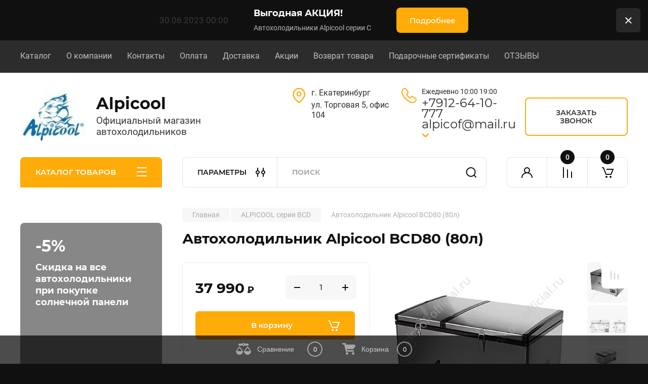

--- FILE ---
content_type: text/html; charset=utf-8
request_url: https://alpicool-official.ru/magazin/product/avtoholodilnik-alpicool-bcd80-80l
body_size: 44059
content:
<!doctype html>
<html lang="ru">

<head>
<meta charset="utf-8">
<meta name="robots" content="all"/>
<title>Автохолодильник Alpicool BCD80 (80л)</title>
<meta name="description" content="Автохолодильник Alpicool BCD80 (80л)">
<meta name="keywords" content="Автохолодильник Alpicool BCD80 (80л)">
<meta name="SKYPE_TOOLBAR" content="SKYPE_TOOLBAR_PARSER_COMPATIBLE">
<meta name="viewport" content="width=device-width, initial-scale=1.0, maximum-scale=1.0, user-scalable=no">
<meta name="format-detection" content="telephone=no">
<meta http-equiv="x-rim-auto-match" content="none">


<!-- JQuery -->
<!--<script src="/g/libs/jquery/1.10.2/jquery.min.js" charset="utf-8"></script>-->
<script src="/g/libs/jquery/2.2.4/jquery-2.2.4.min.js" charset="utf-8"></script>
<!-- JQuery -->

	
		<style>
			body{position:relative;min-width:320px;text-align:left;line-height:1.25;font-size:17px;line-height:1.4em;height:100%}.mobile_panel_wrap{position:fixed;z-index:200;opacity:0;visibility:hidden}.site__wrapper{position:relative;min-height:100%;margin:0 auto;display:flex;flex-direction:column;width:100%}.timer-block{position:relative}.timer-block__inner{min-height:80px;padding:0 80px;margin:0 auto;max-width:1600px}.timer-block__body{display:flex;justify-content:center;padding:15px 0}.timer-block__left{margin-right:50px;flex:0 1 auto;display:flex;flex-direction:column}.top-menu__inner{max-width:1600px;margin:0 auto}.top-menu__items{display:inline-flex;align-items:center;margin:0;padding:0;list-style:none;position:relative;flex-wrap:wrap}.top-menu__items > li > a{display:block;font-size:16px;line-height:1.1em;text-decoration:none;padding:22px 0 22px 30px}.top-menu__items > li:first-child > a{padding-left:0}.block_padding{padding-right:80px;padding-left:80px}.site__inner{position:relative;z-index:111}.site-header{display:flex;max-width:1600px;margin:0 auto;min-height:145px;padding-top:50px;padding-bottom:40px}@media all and (min-width: 1260px){.site-header{min-height:160px}}@media (min-width: 1025px){.site-header{padding-top:30px;padding-bottom:20px}}.company-info{width:40%;padding-right:20px;font-size:0;display:flex;align-items:center}.company-info__logo_pic{display:inline-block;vertical-align:top;margin:0 20px 0 0;flex-shrink:0}.company-info__name_desc{display:inline-block;vertical-align:top}img{height:auto}.company-info__name{font-size:32px;line-height:1em;font-weight:700;text-decoration:none}.company-info__descr{font-size:19px;line-height:1.2em;margin-top:0}.site-header.logo_top .company-info{flex-direction:column;align-items:flex-start;justify-content:center}.site-header.logo_top .company-info__logo_pic{margin:0 0 20px}.head-contacts{display:flex;width:60%;justify-content:space-between;align-items:flex-start;align-self:flex-start;flex:0 auto}.site-header .head-contacts{align-items:flex-start;align-self:center}.head-contacts__inner{display:flex;width:69%;justify-content:space-between;align-items:flex-start;flex:1 1 69%}.head-conracts__recall{width:31%;padding-left:20px;text-align:right}.head-conracts__recall-btn{display:inline-block;padding:16px 30px;align-items:center;font-size:14px;line-height:1.2em;font-weight:600;text-align:center;position:relative;z-index:1;border-radius:8px}.shop-modules{max-width:1600px;margin:0 auto}.shop-modules__inner{display:flex;justify-content:flex-start;padding-top:3px}.shop-modules__folders{display:flex;width:280px;height:60px;padding:15px 0 15px 30px;justify-content:space-between;align-items:center;flex:0 auto;font-size:15px;line-height:1em;font-weight:600;text-transform:uppercase;position:relative;z-index:1;border-radius:8px 8px 0 0}.shop-modules__folders_mobile{display:none}.shop-modules__search{display:flex;min-height:60px;padding:0;align-items:stretch;flex:1;margin-left:40px;margin-right:40px;width:100%;border-radius:8px}.mobile-contacts{display:none}.mobile-search{display:none}.shop-modules__cabinet{width:80px;height:60px;font-size:0;border-radius:8px 0 0 8px;z-index:1;position:relative}.compare-block{width:80px;height:60px;position:relative;z-index:1}.gr-cart-preview{height:60px}#shop2-cart-preview a{position:relative;width:80px;height:60px;display:inline-flex;align-self:flex-start;z-index:1;border-radius:0 8px 8px 0;margin-left:-1px}.site-content__inner_2{display:flex;flex:1;position:relative;max-width:1600px;margin:0 auto}.site-content__left{width:280px;margin-right:40px;padding-bottom:20px}.folders-nav{position:relative;width:100%;margin-bottom:0;padding-top:10px;padding-bottom:14px;border-radius:0 0 8px 8px}.folders_menu{margin:0;padding:0;list-style:none}.folders_menu > li{display:block}.folders_menu > li > a{padding:12px 28px;font-size:16px;line-height:1.2em;font-weight:400;text-decoration:none;position:relative;z-index:1;min-height:44px;display:flex;align-items:center}.site-content__right{display:block;width:calc(100% - 320px);margin-top:40px}.main-slider.slider_new_style{margin-bottom:30px;position:relative;font-size:0;height:auto;overflow:hidden;border-radius:8px}.main-slider.slider_new_style .main-slider__item_slid{position:relative;display:block;width:100%;text-decoration:none;height:auto;padding-top:40%}.main-slider.slider_new_style .main-slider__slid_text{position:relative;display:flex;flex-direction:column;align-items:flex-start;justify-content:center;width:50%;padding:20px 20px 20px 60px;height:100%;position:absolute;top:0;left:0;height:100%}.popular-category__inner{margin-bottom:40px;background-position:50% 50%;background-repeat:no-repeat;background-size:cover;position:relative;z-index:1}.popular-category__items{display:block;padding-bottom:10px;outline:none;display:flex;justify-content:flex-start;flex-wrap:wrap;margin:0 -10px}.popular-category__item{display:inline-block;vertical-align:top;min-height:200px;font-size:16px;text-align:center;text-decoration:none;width:calc(16.666668% - 20px);margin:10px;min-height:auto}.popular-category__item-pic{overflow:hidden;width:100%;max-width:170px;max-height:170px;margin-bottom:19px;margin-left:auto;margin-right:auto;border-radius:8px;position:relative}.remodal{display:none}.folders_menu > li > a { padding: 12px 28px;}.popular-category__inner{margin-bottom:40px;position:relative;z-index:1}.popular-category__items{padding-bottom:10px;outline:none;display:flex;justify-content:flex-start;flex-wrap:wrap;margin:0 -10px}.popular-category__item{display:inline-block;vertical-align:top;min-height:200px;font-size:16px;text-align:center;text-decoration:none;width:calc(16.666668% - 20px);margin:10px;min-height:auto}.popular-category__item-pic{overflow:hidden;width:100%;max-width:170px;max-height:170px;margin-bottom:19px;margin-left:auto;margin-right:auto;border-radius:8px;position:relative}.popular-category__item-pic img{width:100%;height:auto;object-fit:cover}.popular-category__item-title{font-size:16px;line-height:1.2em;text-align:center;transition:all .3s;overflow:hidden}.popular-category__btn{text-align:center}.popular-category__btn button{border:none;background:no-repeat;padding:0;margin:0;font-style:normal;font-weight:600;font-size:15px;line-height:18px;position:relative;outline:none;padding-bottom:6px}
		</style>
	
	
			
            <!-- 46b9544ffa2e5e73c3c971fe2ede35a5 -->
            <script src='/shared/s3/js/lang/ru.js'></script>
            <script src='/shared/s3/js/common.min.js'></script>
        <link rel='stylesheet' type='text/css' href='/shared/s3/css/calendar.css' /><link rel='stylesheet' type='text/css' href='/shared/highslide-4.1.13/highslide.min.css'/>
<script type='text/javascript' src='/shared/highslide-4.1.13/highslide-full.packed.js'></script>
<script type='text/javascript'>
hs.graphicsDir = '/shared/highslide-4.1.13/graphics/';
hs.outlineType = null;
hs.showCredits = false;
hs.lang={cssDirection:'ltr',loadingText:'Загрузка...',loadingTitle:'Кликните чтобы отменить',focusTitle:'Нажмите чтобы перенести вперёд',fullExpandTitle:'Увеличить',fullExpandText:'Полноэкранный',previousText:'Предыдущий',previousTitle:'Назад (стрелка влево)',nextText:'Далее',nextTitle:'Далее (стрелка вправо)',moveTitle:'Передвинуть',moveText:'Передвинуть',closeText:'Закрыть',closeTitle:'Закрыть (Esc)',resizeTitle:'Восстановить размер',playText:'Слайд-шоу',playTitle:'Слайд-шоу (пробел)',pauseText:'Пауза',pauseTitle:'Приостановить слайд-шоу (пробел)',number:'Изображение %1/%2',restoreTitle:'Нажмите чтобы посмотреть картинку, используйте мышь для перетаскивания. Используйте клавиши вперёд и назад'};</script>
<link rel="icon" href="/favicon.ico" type="image/x-icon">
<link rel="apple-touch-icon" href="/touch-icon-iphone.png">
<link rel="apple-touch-icon" sizes="76x76" href="/touch-icon-ipad.png">
<link rel="apple-touch-icon" sizes="120x120" href="/touch-icon-iphone-retina.png">
<link rel="apple-touch-icon" sizes="152x152" href="/touch-icon-ipad-retina.png">
<meta name="msapplication-TileImage" content="/touch-w8-mediumtile.png"/>
<meta name="msapplication-square70x70logo" content="/touch-w8-smalltile.png" />
<meta name="msapplication-square150x150logo" content="/touch-w8-mediumtile.png" />
<meta name="msapplication-wide310x150logo" content="/touch-w8-widetile.png" />
<meta name="msapplication-square310x310logo" content="/touch-w8-largetile.png" />

<!--s3_require-->
<link rel="stylesheet" href="/g/basestyle/1.0.1/user/user.css" type="text/css"/>
<link rel="stylesheet" href="/g/basestyle/1.0.1/user/user.red.css" type="text/css"/>
<script type="text/javascript" src="/g/basestyle/1.0.1/user/user.js" async></script>
<!--/s3_require-->
					
		
		
		
					
			<script type="text/javascript" src="/g/shop2v2/default/js/shop2v2-plugins.js"></script>
		
			<script type="text/javascript" src="/g/shop2v2/default/js/shop2.2.min.js"></script>
		
	<script type="text/javascript">shop2.init({"productRefs": [],"apiHash": {"getPromoProducts":"8f55592fbf6adc22525e74bb34361b5b","getSearchMatches":"9ab0a93c0a352e79919d2eca33a38b96","getFolderCustomFields":"e0370c0e1d1a415686bd958a113c613c","getProductListItem":"a0e63fd6dcd3d9f7c40a99f625732feb","cartAddItem":"eeba15716621bcc5a847a2b79277161d","cartRemoveItem":"225c0634814631134378493c61948aa3","cartUpdate":"34620f768f75f4787e43ddc1c9b7ee98","cartRemoveCoupon":"4d0fb2d8bc22f605b05b7d65060bc459","cartAddCoupon":"4cb0de1122abba930a039aed02c13f7c","deliveryCalc":"f001dd41eebbf643af6c30b69a0d8144","printOrder":"5a46f646f606fd4fbc9dc75ffe4f314a","cancelOrder":"b7bec868ece10d7861de26897889df21","cancelOrderNotify":"8b414f8bfea74f724dbaf6bd42ea5007","repeatOrder":"d7290457ce37a020e9e1fcf23d82cb9b","paymentMethods":"92d47cb7b3786621e965fb09dc996e9e","compare":"a4845227f5cf9076283f01d11f83a4a4"},"hash": null,"verId": 2620089,"mode": "product","step": "","uri": "/magazin","IMAGES_DIR": "/d/","my": {"gr_product_on_tag_page":true,"buy_alias":"\u0412 \u043a\u043e\u0440\u0437\u0438\u043d\u0443","buy_mod":true,"buy_kind":true,"on_shop2_btn":true,"gr_auth_placeholder":true,"gr_show_collcetions_amount":true,"gr_kinds_slider":true,"gr_cart_titles":true,"gr_filter_remodal_res":"1260","gr_sorting_no_filter":true,"gr_filter_remodal":true,"gr_filter_range_slider":false,"gr_search_range_slider":false,"gr_add_to_compare_text":"\u041a \u0441\u0440\u0430\u0432\u043d\u0435\u043d\u0438\u044e","gr_to_compare_text":"\u0421\u0440\u0430\u0432\u043d\u0438\u0442\u044c","gr_search_form_title":"\u041f\u041e\u0418\u0421\u041a \u041f\u041e \u041f\u0410\u0420\u0410\u041c\u0415\u0422\u0420\u0410\u041c","gr_vendor_in_thumbs":true,"gr_show_titles":true,"gr_show_options_text":"\u0412\u0441\u0435 \u043f\u0430\u0440\u0430\u043c\u0435\u0442\u0440\u044b","gr_pagelist_only_icons":true,"gr_filter_title_text":"\u0424\u0418\u041b\u042c\u0422\u0420","gr_filter_btn_text":"\u0424\u0418\u041b\u042c\u0422\u0420","gr_filter_reset_text":"\u041e\u0447\u0438\u0441\u0442\u0438\u0442\u044c","gr_card_slider_class":" vertical","gr_product_one_click":"\u0411\u044b\u0441\u0442\u0440\u044b\u0439 \u0437\u0430\u043a\u0430\u0437","gr_options_more_btn":"\u0412\u0441\u0435 \u043f\u0430\u0440\u0430\u043c\u0435\u0442\u0440\u044b","gr_cart_auth_remodal":true,"gr_cart_show_options_text":"\u041f\u043e\u043a\u0430\u0437\u0430\u0442\u044c \u043f\u0430\u0440\u0430\u043c\u0435\u0442\u0440\u044b","gr_cart_clear_btn_class":"clear_btn","gr_cart_back_btn":"\u041a \u043f\u043e\u043a\u0443\u043f\u043a\u0430\u043c","gr_cart_total_title":"\u0420\u0430\u0441\u0447\u0435\u0442","gr_cart_autoriz_btn_class":"cart_buy_rem","gr_cart_regist_btn_class":"cart_regist_btn","gr_coupon_placeholder":"\u041a\u0443\u043f\u043e\u043d","fold_btn_tit":"\u041a\u0410\u0422\u0410\u041b\u041e\u0413 \u0422\u041e\u0412\u0410\u0420\u041e\u0412","fold_mobile_title":"\u041a\u0410\u0422\u0410\u041b\u041e\u0413","search_btn_tit":"\u041f\u0410\u0420\u0410\u041c\u0415\u0422\u0420\u042b","search_form_btn":"\u041d\u0430\u0439\u0442\u0438","gr_show_nav_btns":true,"gr_hide_no_amount_rating":true,"price_fa_rouble":true,"gr_filter_placeholders":true,"gr_filter_only_field_title":true,"gr_comments_only_field_placeholder":true,"gr_coupon_used_text":"\u0418\u0441\u043f\u043e\u043b\u044c\u0437\u043e\u0432\u0430\u043d\u043d\u044b\u0439","gr_pluso_title":"\u041f\u043e\u0434\u0435\u043b\u0438\u0442\u044c\u0441\u044f","gr_cart_preview_version":"2.2.110-electrical-goods-cart-preview","gr_filter_version":"global:shop2.2.110-auto-accessories-adaptive-store-filter.tpl","gr_cart_page_version":"global:shop2.2.110-electrical-goods-cart.tpl","gr_product_template_name":"shop2.2.110-auto-accessories-adaptive-store-product-list-thumbs.tpl","gr_product_page_version":"global:shop2.2.110-electrical-goods-product.tpl","gr_collections_item":"global:shop2.2.110-auto-accessories-adaptive-store-product-item-collections.tpl","min_count_in_select":15,"gr_slider_new_style":true,"gr_buy_btn_data_url":true,"gr_product_quick_view":true,"gr_turn_zoom_image":true,"gr_shop_modules_new_style":true,"gr_pagelist_lazy_load_normal":true,"lazy_load_subpages":true,"gr_shop2_msg":true,"gr_additional_cart_preview_new_template":true,"gr_filter_max_count":10,"gr_cart_amount_new":true,"gr_compare_page_version":"global:shop2.2.110-electrical-goods-compare.tpl","gr_img_lazyload":true,"gr_optimized":true,"fix_fixedPanel_ios":true,"gr_product_show_btns":true,"gr_image_object":true,"gr_show_param_thumbs":true,"gr_fix_lazyload":true},"shop2_cart_order_payments": 1,"cf_margin_price_enabled": 0,"maps_yandex_key":"86069e6c-dcec-478f-8394-3eb1c1b75ddc","maps_google_key":""});shop2.facets.enabled = true;</script>
<style type="text/css">.product-item-thumb {width: 350px;}.product-item-thumb .product-image, .product-item-simple .product-image {height: 350px;width: 350px;}.product-item-thumb .product-amount .amount-title {width: 254px;}.product-item-thumb .product-price {width: 300px;}.shop2-product .product-side-l {width: 200px;}.shop2-product .product-image {height: 190px;width: 200px;}.shop2-product .product-thumbnails li {width: 56px;height: 56px;}</style>
		
	<!-- Custom styles -->
	<link rel="stylesheet" href="/g/templates/shop2/2.110.2/electrical-goods/css/plugins.css">
	
	<link rel="stylesheet" href="/t/images/css/pwa_styles.css">
	<link rel="manifest" href="https://alpicool-official.ru/manifest.json">
	
	
	
			<script> 
				if ('serviceWorker' in navigator) {
				  window.addEventListener('load', function() {
				    navigator.serviceWorker.register('https://alpicool-official.ru/firebase-messaging-sw.js').then(function(registration) {
				    // Успешная регистрация
				    //registration.showNotification('title5555');
				    console.log('ServiceWorker registration successful');
				    }, 
				    function(err) {
				      // При регистрации произошла ошибка
				      console.log('ServiceWorker registration failed: ', err);
				    });
				  });
				}
			</script>
	
	
	<script>
	let url = window.location.pathname;
	if (url == "/offline"){
	  if (navigator.onLine == true){
	  	window.location.assign("/?_theme_id=61907")
	  }
	}
	</script>
	
	
	<script src="https://www.gstatic.com/firebasejs/8.3.1/firebase-app.js"></script>
	<script src="https://www.gstatic.com/firebasejs/8.3.1/firebase-messaging.js"></script>



	<script src="/g/templates/shop2/2.110.2/electrical-goods/additional_work/product_preview_popup/product_preview_popup.js"></script>

	<script src="/g/templates/shop2/2.110.2/electrical-goods/additional_work/quick_view_popup/quick_view_popup.js"></script>

	<script src="/g/libs/jquery-zoom/1.7.21/js/jquery.zoom.min.js"></script>
	<script src="/g/templates/shop2/2.110.2/electrical-goods/additional_work/image_zoom/image_zoom.js"></script>

	<script src="/g/templates/shop2/2.110.2/electrical-goods/additional_work/special_timer_popup/special_timer_popup.js"></script>

	<script src="/g/templates/shop2/2.110.2/electrical-goods/additional_work/top_timer/top_timer.js"></script>

	<script src="/g/templates/shop2/2.110.2/electrical-goods/additional_work/lazy_load/lazy_load.js"></script>

	<script src="/g/templates/shop2/2.110.2/electrical-goods/additional_work/cart_preview_popup/cart_preview_popup.js"></script>

	<script src="/g/templates/shop2/2.110.2/electrical-goods/additional_work/recent_block/recent_block.js"></script>

<!-- Site js -->

<!-- Theme styles -->
					    <link rel="stylesheet" href="/g/templates/shop2/2.110.2/electrical-goods/themes/theme0/theme.min.css">
			

<!-- Theme styles -->


	<link rel="stylesheet" href="/t/v3226/images/css/animate.css">
<link rel="stylesheet" href="/t/v3226/images/css/fixed_panel.scss.css">
<link rel="stylesheet" href="/t/v3226/images/css/site_addons.scss.css">
<script src="/t/v3226/images/js/shop_main.js"></script>
<script src="/t/v3226/images/js/sticky.js"></script>
<script src="/t/v3226/images/js/fixed_panel.js"></script>
<script src="/t/v3226/images/js/site_addons.js"></script>
<link rel="stylesheet" href="/t/v3226/images/css/first_screean.scss.css">
<link rel="stylesheet" href="/g/templates/shop2/2.110.2/electrical-goods/css/global_styles.css">


<link rel="stylesheet" href="/t/v3226/images/css/site.addons.scss.css">
</head>

<body class="site gr_shop2_msg">
		
					
			<div class="remodal cart-remodal" data-remodal-id="cart-preview-popup" role="dialog" data-remodal-options="hashTracking: false">
	<button data-remodal-action="close" class="gr-icon-btn remodal-close-btn">
		<span>Закрыть</span>
		<svg class="gr-svg-icon">
		    <use xlink:href="#close_btn_icon"></use>
		</svg>
	</button>
	<div class="cart-remodal__body"></div>
</div>	   
   <div class="site_wrap">
	   <div class="mobile_panel_wrap">
	      <div class="mobile__panel">
	         <a class="close-button"><span>&nbsp;</span></a>
	         <div class="mobile_panel_inner">
	            <div class="mobile_menu_prev">
	               <div class="btn_next_menu"><span>МЕНЮ</span></div>
	                <div class="shared_mob_title">КАТАЛОГ</div>
	                <nav class="mobile_shared_wrap">                    
	                </nav>
	
	            </div>
	            <div class="mobile_menu_next">
	               <div class="btn_prev_menu"><span>Назад</span></div>
	               
	            </div>
	         </div>
	      </div>
	   </div>

	   <div class="site__wrapper">
	   	
	   							<div class="timer-block timer_inverse" data-hide-time="0.0069444444444444">
		<div class="timer-block__inner">
			<div class="timer-block__body">
									<div class="timer-block__left">
						<div class="timer-block__date gr-timer">30.06.2023 00:00</div>
					</div>
													<div class="timer-block__right">
													<div class="timer-block__text">
																	<div class="timer-block__title">
										Выгодная АКЦИЯ!
									</div>
																									<div class="timer-block__desc">
										Автохолодильники Alpicool серии С
									</div>
															</div>
																			<div class="timer-block__btn">
								<a href="https://alpicool-official.ru/magazin/folder/nozhi"><span>Подробнее</span></a>
							</div>
											</div>
								<div class="timer-block__close">&nbsp;</div>
			</div>
		</div>
	</div>
				   	
	      <div class="top-menu">
	         <nav class="top-menu__inner block_padding">            
	            <ul class="top-menu__items"><li class="opened active"><a href="/" >Каталог</a></li><li class="has-child"><a href="/o-kompanii" >О компании</a><ul class="level-2"><li><a href="/politika-konfidencialnosti" >Политика конфиденциальности</a></li></ul></li><li><a href="/kontakty" >Контакты</a></li><li><a href="/oplata" >Оплата</a></li><li><a href="/dostavka" >Доставка</a></li><li><a href="/akcii" >Акции</a></li><li><a href="/vozvrat-tovara" >Возврат товара</a></li><li><a href="https://alpicool-official.ru/magazin/folder/podarochnye-sertifikaty" >Подарочные сертификаты</a></li><li><a href="/otzyvy" >ОТЗЫВЫ</a></li></ul>  
	            
	            
	            	               <div class="social-links__wrap">
	                  <div class="social-links header-social">
	                  			                  	<a href="https://wa.me/+79126410777" target="_blank" class="social-links__item w-inline-block">
		                  				                  			<img src="/g/spacer.gif" data-src="/thumb/2/l30p2Q01fxruTwu36Sks-g/52r52/d/fgs16_whatsapp_rounded.svg" class="lazy social-link__icon">
	                  				                  		</a>
	                  		                  </div>
	               </div>
               	            
	         </nav>
	      </div>
	      <div class="site__inner">
	         <header class="site-header block_padding">
	            <div class="company-info">
	            		            			            									<a class="company-info__logo_pic" href="https://alpicool-official.ru">
								<img style="width:130px; max-width: 100%;" width="130" height="130"  src="/thumb/2/gjW_ErFGj6YIxUp8dnXChg/130c/d/777.jpg" alt="Alpicool">
							</a>
																					<div class="company-info__name_desc">
		  						  													<a class="company-info__name" href="https://alpicool-official.ru" title="На главную страницу">
									Alpicool
								</a>
									               		               		               <div class="company-info__descr">Официальный магазин автохолодильников</div>
		               	               </div>
	               	            </div>
	            <div class="head-contacts">
	               <div class="head-contacts__inner">
	                  <div class="head-contacts__address">
	                  		                     <div class="head-contacts__title">г. Екатеринбург</div>
	                     	                     	                     <div class="head-contacts__body">ул. Торговая 5, офис 104</div>
	                     	                  </div>
	                  
	                  	                  <div class="head-contacts__phones">
	                     <div class="head-contacts__phones-inner">
	                        <div class="div-block">
	                        			                        				                        	<div>
			                        					                        							                        	<div class="head-contacts__phone-time">Ежедневно 10:00 19:00</div>
					                        			                        		<a href="tel:+7912-64-10-777  alpicof@mail.ru" class="link">+7912-64-10-777  alpicof@mail.ru
			                        			<span class="open_modal"></span>
			                        		</a>
		                        		</div> 
	                        			                        			                        		                        			                        		                        			                        		                        		                        </div>
	                        
	                        <div class="phones_popup">
	                        			                        	<div>
		                        		<span class="phone-num__title">WhatsApp / Telegram</span>
		                        		<a href="tel:+7912-64-10-777  alpicof@mail.ru" class="link">+7912-64-10-777  alpicof@mail.ru
		                        		</a>
	                        		</div>
	                        			                        	<div>
		                        		<span class="phone-num__title"></span>
		                        		<a href="tel:" class="link">
		                        		</a>
	                        		</div>
	                        			                        	<div>
		                        		<span class="phone-num__title"></span>
		                        		<a href="tel:8(343)200-04-57" class="link">8(343)200-04-57
		                        		</a>
	                        		</div>
	                        			                        	<div>
		                        		<span class="phone-num__title"></span>
		                        		<a href="tel:alpicof@mail.ru" class="link">alpicof@mail.ru
		                        		</a>
	                        		</div>
	                        		                        </div>
	                     </div>
	                  </div>
	                  	               </div>
	               	               <div class="head-conracts__recall"><span data-remodal-target="form_top_popap" class="head-conracts__recall-btn w-button">ЗАКАЗАТЬ ЗВОНОК</span></div>
	               	            </div>
	         </header>
	         <div class="shop-modules block_padding shop_modules_new_style">
	            <div class="shop-modules__inner">
	            	
	            <div class="folders_wrap">
	               <div class="shop-modules__folders active">
	                  <div class="shop-modules__folders-title">КАТАЛОГ ТОВАРОВ</div>
	                  <div class="shop-modules__folder-icon"></div>
	               </div>
	               
	               					    <nav class=" folders-nav  ">
					        <ul class=" folders_menu">
					            					                					            					                					                    					
					                    					                        <li class="cat-item firstlevel">
												<a href="/magazin/folder/ucenka" class="hasArrow ">
													
						                        							                        									                        								                                		<span class="cat-item__pic">
						                                									                                				<img src="/g/spacer.gif" data-src="/thumb/2/WKL0gYyqW46_qXZb5AlnwA/30c30/d/ucenka.jpg" method="c" class="lazy" alt="УЦЕНКА">
						                                									                                		</span>
						                                						                                					                                						                        		<span class="cat-item__title  no-padding">УЦЕНКА</span>
					                        		
					                        	</a>
					                    					                    																									                					            					                					                    					                        					                            </li>
					                            					                        					                    					
					                    					                        <li class="cat-item firstlevel">
												<a href="/magazin/folder/stoyanochnyj-generator" class="hasArrow ">
													
						                        							                        									                        								                                		<span class="cat-item__pic">
						                                									                                				<img src="/g/spacer.gif" data-src="/thumb/2/URgCGvhiLHgDPAWOLq-Cdg/30c30/d/gens.png" method="c" class="lazy" alt="СТОЯНОЧНЫЙ ГЕНЕРАТОР">
						                                									                                		</span>
						                                						                                					                                						                        		<span class="cat-item__title  no-padding">СТОЯНОЧНЫЙ ГЕНЕРАТОР</span>
					                        		
					                        	</a>
					                    					                    																									                					            					                					                    					                        					                            </li>
					                            					                        					                    					
					                    					                        <li class="cat-item firstlevel">
												<a href="/magazin/folder/predpuskovye-podogrevateli" class="hasArrow ">
													
						                        							                        									                        								                                		<span class="cat-item__pic">
						                                									                                				<img src="/g/spacer.gif" data-src="/thumb/2/0ZAQtd9H7UOOPysAIlCBXQ/30c30/d/bezymyannyj_666669.png" method="c" class="lazy" alt="Предпусковые подогреватели">
						                                									                                		</span>
						                                						                                					                                						                        		<span class="cat-item__title  no-padding">Предпусковые подогреватели</span>
					                        		
					                        	</a>
					                    					                    																									                					            					                					                    					                        					                            </li>
					                            					                        					                    					
					                    					                        <li class="cat-item firstlevel">
												<a href="/magazin/folder/avtonomnyj-perenosnoj-otopitel-suhoj-fen" class="hasArrow ">
													
						                        							                        						                                						                        		<span class="cat-item__title  padding">Автономные дизельные отопители</span>
					                        		
					                        	</a>
					                    					                    																									                					            					                					                    					                        					                            </li>
					                            					                        					                    					
					                    					                        <li class="cat-item firstlevel">
												<a href="/magazin/folder/sup-board-sup-serfing" class="hasArrow ">
													
						                        							                        						                                						                        		<span class="cat-item__title  padding">SUP ДОСКИ</span>
					                        		
					                        	</a>
					                    					                    																									                					            					                					                    					                        					                            </li>
					                            					                        					                    					
					                    					                        <li class="cat-item firstlevel">
												<a href="/magazin/folder/turizm" class="hasArrow ">
													
						                        							                        						                                						                        		<span class="cat-item__title  padding">ТУРИЗМ</span>
					                        		
					                        	</a>
					                    					                    																									                					            					                					                    					                        					                            </li>
					                            					                        					                    					
					                    					                        <li class="cat-item firstlevel">
												<a href="/magazin/folder/solnechnye-paneli" class="hasArrow ">
													
						                        							                        						                                						                        		<span class="cat-item__title  padding">СОЛНЕЧНЫЕ ПАНЕЛИ</span>
					                        		
					                        	</a>
					                    					                    																									                					            					                					                    					                        					                            </li>
					                            					                        					                    					
					                    					                        <li class="cat-item firstlevel">
												<a href="/magazin/folder/mojka-vysokogo-davleniya" class="hasArrow ">
													
						                        							                        						                                						                        		<span class="cat-item__title  padding">Мойка высокого давления</span>
					                        		
					                        	</a>
					                    					                    																									                					            					                					                    					                        					                            </li>
					                            					                        					                    					
					                    					                        <li class="cat-item firstlevel">
												<a href="/magazin/folder/alpicool-c" class="hasArrow ">
													
						                        							                        						                                						                        		<span class="cat-item__title  padding">ALPICOOL серия C</span>
					                        		
					                        	</a>
					                    					                    																									                					            					                					                    					                        					                            </li>
					                            					                        					                    					
					                    					                        <li class="cat-item firstlevel">
												<a href="/magazin/folder/alpicool-seriya-x" class="hasArrow ">
													
						                        							                        						                                						                        		<span class="cat-item__title  padding">ALPICOOL серия X</span>
					                        		
					                        	</a>
					                    					                    																									                					            					                					                    					                        					                            </li>
					                            					                        					                    					
					                    					                        <li class="cat-item firstlevel">
												<a href="/magazin/folder/alpicool-seriya-cl" class="hasArrow ">
													
						                        							                        						                                						                        		<span class="cat-item__title  padding">ALPICOOL серия CL</span>
					                        		
					                        	</a>
					                    					                    																									                					            					                					                    					                        					                            </li>
					                            					                        					                    					
					                    					                        <li class="cat-item firstlevel">
												<a href="/magazin/folder/alpicool-seriya-blizz" class="hasArrow ">
													
						                        							                        						                                						                        		<span class="cat-item__title  padding">ALPICOOL серия BLIZZ</span>
					                        		
					                        	</a>
					                    					                    																									                					            					                					                    					                        					                            </li>
					                            					                        					                    					
					                    					                        <li class="cat-item firstlevel">
												<a href="/magazin/folder/alpicool-seriya-cld-dvuhkamernye" class="hasArrow ">
													
						                        							                        						                                						                        		<span class="cat-item__title  padding">ALPICOOL серия CLD и CLS двухкамерные</span>
					                        		
					                        	</a>
					                    					                    																									                					            					                					                    					                        					                            </li>
					                            					                        					                    					
					                    					                        <li class="cat-item firstlevel">
												<a href="/magazin/folder/alpicool-t" class="hasArrow ">
													
						                        							                        						                                						                        		<span class="cat-item__title  padding">ALPICOOL серия T двухкамерные</span>
					                        		
					                        	</a>
					                    					                    																									                					            					                					                    					                        					                            </li>
					                            					                        					                    					
					                    					                        <li class="cat-item firstlevel">
												<a href="/magazin/folder/alpicool-cf" class="hasArrow ">
													
						                        							                        						                                						                        		<span class="cat-item__title  padding">ALPICOOL серия CF двухкамерные</span>
					                        		
					                        	</a>
					                    					                    																									                					            					                					                    					                        					                            </li>
					                            					                        					                    					
					                    					                        <li class="cat-item firstlevel">
												<a href="/magazin/folder/alpicool-a" class="hasArrow ">
													
						                        							                        						                                						                        		<span class="cat-item__title  padding">ALPICOOL серия А</span>
					                        		
					                        	</a>
					                    					                    																									                					            					                					                    					                        					                            </li>
					                            					                        					                    					
					                    					                        <li class="cat-item firstlevel">
												<a href="/magazin/folder/alpicool-cx-ecx" class="hasArrow ">
													
						                        							                        						                                						                        		<span class="cat-item__title  padding">ALPICOOL серия CX и ECX</span>
					                        		
					                        	</a>
					                    					                    																									                					            					                					                    					                        					                            </li>
					                            					                        					                    					
					                    					                        <li class="cat-item firstlevel">
												<a href="/magazin/folder/vstraivaemye-holodilniki-alpicool" class="hasArrow ">
													
						                        							                        						                                						                        		<span class="cat-item__title  padding">Встраиваемые холодильники Alpicool</span>
					                        		
					                        	</a>
					                    					                    																									                					            					                					                    					                        					                            </li>
					                            					                        					                    					
					                    					                        <li class="cat-item firstlevel">
												<a href="/magazin/folder/alpicool-seriya-g" class="hasArrow ">
													
						                        							                        						                                						                        		<span class="cat-item__title  padding">ALPICOOL серия G</span>
					                        		
					                        	</a>
					                    					                    																									                					            					                					                    					                        					                            </li>
					                            					                        					                    					
					                    					                        <li class="cat-item firstlevel">
												<a href="/magazin/folder/alpicool-seriya-al" class="hasArrow ">
													
						                        							                        						                                						                        		<span class="cat-item__title  padding">ALPICOOL серия AL двухкамерные / алюминиевые</span>
					                        		
					                        	</a>
					                    					                    																									                					            					                					                    					                        					                            </li>
					                            					                        					                    					
					                    					                        <li class="cat-item firstlevel">
												<a href="/magazin/folder/alpicool-seriya-tw" class="hasArrow ">
													
						                        							                        						                                						                        		<span class="cat-item__title  padding">ALPICOOL серия TW / TWW двухкамерные</span>
					                        		
					                        	</a>
					                    					                    																									                					            					                					                    					                        					                            </li>
					                            					                        					                    					
					                    					                        <li class="cat-item firstlevel">
												<a href="/magazin/folder/alpicool-seriya-ta-taw-dvuhkamernye" class="hasArrow ">
													
						                        							                        						                                						                        		<span class="cat-item__title  padding">ALPICOOL серия TA / TAW двухкамерные</span>
					                        		
					                        	</a>
					                    					                    																									                					            					                					                    					                        					                            </li>
					                            					                        					                    					
					                    					                        <li class="cat-item firstlevel">
												<a href="/magazin/folder/alpicool-seriya-tsw" class="hasArrow ">
													
						                        							                        						                                						                        		<span class="cat-item__title  padding">ALPICOOL серия TSW</span>
					                        		
					                        	</a>
					                    					                    																									                					            					                					                    					                        					                            </li>
					                            					                        					                    					
					                    					                        <li class="cat-item firstlevel">
												<a href="/magazin/folder/alpicool-serii-bcd-mini" class="hasArrow ">
													
						                        							                        						                                						                        		<span class="cat-item__title  padding">ALPICOOL серии BCD-MINI</span>
					                        		
					                        	</a>
					                    					                    																									                					            					                					                    					                        					                            </li>
					                            					                        					                    					
					                    					                        <li class="cat-item firstlevel">
												<a href="/magazin/folder/alpicool-bd" class="hasArrow ">
													
						                        							                        						                                						                        		<span class="cat-item__title  padding">ALPICOOL серия BD</span>
					                        		
					                        	</a>
					                    					                    																									                					            					                					                    					                        					                            </li>
					                            					                        					                    					
					                    					                        <li class="cat-item firstlevel">
												<a href="/magazin/folder/alpicool-bcd" class="hasArrow ">
													
						                        							                        						                                						                        		<span class="cat-item__title  padding">ALPICOOL серия BCD</span>
					                        		
					                        	</a>
					                    					                    																									                					            					                					                    					                        					                            </li>
					                            					                        					                    					
					                    					                        <li class="cat-item firstlevel">
												<a href="/magazin/folder/alpicool-mk" class="hasArrow ">
													
						                        							                        						                                						                        		<span class="cat-item__title  padding">ALPICOOL серия MK</span>
					                        		
					                        	</a>
					                    					                    																									                					            					                					                    					                        					                            </li>
					                            					                        					                    					
					                    					                        <li class="cat-item firstlevel">
												<a href="/magazin/folder/alpicool-seriya-nx" class="hasArrow ">
													
						                        							                        						                                						                        		<span class="cat-item__title  padding">ALPICOOL серия NX</span>
					                        		
					                        	</a>
					                    					                    																									                					            					                					                    					                        					                            </li>
					                            					                        					                    					
					                    					                        <li class="cat-item firstlevel">
												<a href="/magazin/folder/aksessuary" class="hasArrow ">
													
						                        							                        						                                						                        		<span class="cat-item__title  padding">АКСЕССУАРЫ</span>
					                        		
					                        	</a>
					                    					                    																									                					            					                					                    					                        					                            </li>
					                            					                        					                    					
					                    					                        <li class="cat-item firstlevel">
												<a href="/magazin/folder/podarochnye-sertifikaty" class="hasArrow ">
													
						                        							                        						                                						                        		<span class="cat-item__title  padding">ПОДАРОЧНЫЕ СЕРТИФИКАТЫ</span>
					                        		
					                        	</a>
					                    					                    																									                					            					            </li>
					        	</ul>
					        					    </nav>
						               
	            </div>
	               
	               
	               <div class="shop-modules__folders_mobile">
	                  <div class="shop-modules__folder-icon"></div>
	               </div>
	                <div class="shop-modules__search search-smart">
	                    <div data-remodal-target="search_popap" class="shop-modules__search-popup w-button">ПАРАМЕТРЫ</div>
	                     <nav class="search_catalog_top">
	                     	
	                     									<script>
	var shop2SmartSearchSettings = {
		shop2_currency: 'руб.',
		shop2_price_on_request: 'false',
		shop2_text_price_on_request: 'Цена по запросу',
	}
</script>


<div id="search-app" class="hide_search_popup" v-on-clickaway="resetData">

	<form action="/magazin/search" enctype="multipart/form-data" id="smart-search-block" class="search-block">
		<input type="hidden" name="gr_smart_search" value="1">
		<input autocomplete="off"placeholder="Поиск" v-model="search_query" v-on:keyup="searchStart" type="text" name="search_text" class="search-block__input" id="shop2-name">
		<button class="search-block__btn">Найти</button>
	<re-captcha data-captcha="recaptcha"
     data-name="captcha"
     data-sitekey="6LcYvrMcAAAAAKyGWWuW4bP1De41Cn7t3mIjHyNN"
     data-lang="ru"
     data-rsize="invisible"
     data-type="image"
     data-theme="light"></re-captcha></form>
	<div id="search-result" class="custom-scroll scroll-width-thin scroll" v-if="(foundsProduct + foundsFolders + foundsVendors) > 0" v-cloak>
		<div class="search-result-top">
			<div class="search-result-left" v-if="foundsProduct > 0">
				<div class="result-products">
					<div class="products-search-title">Товары<span>{{foundsProduct}}</span></div>
					<div class="product-items">
						<div class="product-item" v-for='product in products'>
							<div class="product-image" v-if="product.image_url">
								<a v-bind:href="'/'+product.alias">
									<img v-bind:src="product.image_url" v-bind:alt="product.name" v-bind:title="product.name">
								</a>
							</div>
							
							<div class="product-image no-image" v-else>
								<a v-bind:href="'/'+product.alias"></a>
							</div>
							
							<div class="product-text">
								<div class="product-name"><a v-bind:href="'/'+product.alias">{{product.name}}</a></div>
								
								<div class="product-text-price" v-if="shop2SmartSearchSettings.shop2_price_on_request && product.price == 0">
									<div class="price"><span>{{shop2SmartSearchSettings.shop2_text_price_on_request}}</span></div>
								</div>
								
								<div class="product-text-price" v-else>
									<div class="price-old" v-if="product.price_old > 0"><strong>{{product.price_old}}</strong> <span>{{shop2SmartSearchSettings.shop2_currency}}</span></div>
									<div class="price"><strong>{{product.price}}</strong> <span>{{shop2SmartSearchSettings.shop2_currency}}</span></div>
								</div>
								
							</div>
						</div>
					</div>
				</div>
			</div>
			<div class="search-result-right" v-if="foundsFolders > 0 || foundsVendors > 0">
				<div class="result-folders" v-if="foundsFolders > 0">
					<div class="folders-search-title">Категории<span>{{foundsFolders}}</span></div>
					<div class="folder-items">
						<div class="folder-item" v-for="folder in foldersSearch">
							<a v-bind:href="'/'+folder.alias" class="found-folder"><span>{{folder.folder_name}}</span></a>
						</div>
					</div>
				</div>
				<div class="result-vendors" v-if="foundsVendors > 0">	
					<div class="vendors-search-title">Производители<span>{{foundsVendors}}</span></div>
					<div class="vendor-items">
						<div class="vendor-item" v-for="vendor in vendorsSearch">
							<a v-bind:href="vendor.alias" class="found-vendor"><span>{{vendor.name}}</span></a>
						</div>
					</div>
				</div>
			</div>
		</div>
		<div class="search-result-bottom">
			<span class="search-result-btn"><span>Все результаты</span></span>
		</div>
	</div>
</div>


<script> 
var shop2SmartSearch = {
		folders: [{"folder_id":"137352500","folder_name":"","tree_id":"55335900","_left":"1","_right":"66","_level":"0","hidden":"0","items":"38","serialize":[],"alias":"magazin\/folder\/137352500","page_url":"\/magazin"},{"folder_id":"21991709","folder_name":"\u0423\u0426\u0415\u041d\u041a\u0410","tree_id":"55335900","_left":"2","_right":"3","_level":"1","hidden":"0","items":"0","alias":"magazin\/folder\/ucenka","page_url":"\/magazin","exporter:share\/yandex_market":false,"image":{"image_id":"2319539709","filename":"ucenka.jpg","ver_id":2620089,"image_width":"299","image_height":"300","ext":"jpg"},"checked":1,"icon":{"image_id":"2319539709","filename":"ucenka.jpg","ver_id":2620089,"svg_body":"","image_width":"299","image_height":"300","ext":"jpg"},"accessory_select":"0","kit_select":"0","recommend_select":"0","similar_select":"0","exporter:folders:share\/yandex_market":"0"},{"folder_id":"417948909","folder_name":"\u0421\u0422\u041e\u042f\u041d\u041e\u0427\u041d\u042b\u0419 \u0413\u0415\u041d\u0415\u0420\u0410\u0422\u041e\u0420","tree_id":"55335900","_left":"4","_right":"5","_level":"1","hidden":"0","items":2,"alias":"magazin\/folder\/stoyanochnyj-generator","page_url":"\/magazin","exporter:share\/yandex_market":false,"image":{"image_id":"6230227309","filename":"gens.png","ver_id":2620089,"image_width":"257","image_height":"257","ext":"png"},"checked":1,"icon":{"image_id":"6230227309","filename":"gens.png","ver_id":2620089,"svg_body":"","image_width":"257","image_height":"257","ext":"png"},"accessory_select":"0","kit_select":"0","recommend_select":"0","similar_select":"0","exporter:folders:share\/yandex_market":"0"},{"folder_id":"928936713","folder_name":"\u041f\u0440\u0435\u0434\u043f\u0443\u0441\u043a\u043e\u0432\u044b\u0435 \u043f\u043e\u0434\u043e\u0433\u0440\u0435\u0432\u0430\u0442\u0435\u043b\u0438","tree_id":"55335900","_left":"6","_right":"7","_level":"1","hidden":"0","items":5,"alias":"magazin\/folder\/predpuskovye-podogrevateli","page_url":"\/magazin","exporter:share\/yandex_market":false,"image":{"image_id":"13929727513","filename":"bezymyannyj_666669.png","ver_id":2620089,"image_width":"189","image_height":"252","ext":"png"},"checked":1,"icon":{"image_id":"13929727513","filename":"bezymyannyj_666669.png","ver_id":2620089,"svg_body":"","image_width":"189","image_height":"252","ext":"png"},"accessory_select":"0","kit_select":"0","recommend_select":"0","similar_select":"0","exporter:folders:share\/yandex_market":"0"},{"folder_id":"64051504","folder_name":"\u0410\u0432\u0442\u043e\u043d\u043e\u043c\u043d\u044b\u0435 \u0434\u0438\u0437\u0435\u043b\u044c\u043d\u044b\u0435 \u043e\u0442\u043e\u043f\u0438\u0442\u0435\u043b\u0438","tree_id":"55335900","_left":"8","_right":"9","_level":"1","hidden":"0","items":15,"alias":"magazin\/folder\/avtonomnyj-perenosnoj-otopitel-suhoj-fen","page_url":"\/magazin","exporter:share\/yandex_market":1,"image":{"image_id":"1505520107","filename":"img_20210823_1516222_2.jpg","ver_id":2620089,"image_width":"262","image_height":"270","ext":"jpg"},"checked":1,"icon":null,"accessory_select":"0","kit_select":"0","recommend_select":"0","similar_select":"0","exporter:folders:share\/yandex_market":"0"},{"folder_id":"133135505","folder_name":"SUP \u0414\u041e\u0421\u041a\u0418","tree_id":"55335900","_left":"10","_right":"11","_level":"1","hidden":"0","items":22,"alias":"magazin\/folder\/sup-board-sup-serfing","page_url":"\/magazin","exporter:share\/yandex_market":1,"image":{"image_id":"1505529507","filename":"sap777.jpg","ver_id":2620089,"image_width":"245","image_height":"240","ext":"jpg"},"checked":1,"icon":null,"accessory_select":"0","kit_select":"0","recommend_select":"0","similar_select":"0","exporter:folders:share\/yandex_market":"0"},{"folder_id":"6153107","folder_name":"\u0422\u0423\u0420\u0418\u0417\u041c","tree_id":"55335900","_left":"12","_right":"13","_level":"1","hidden":"0","items":20,"alias":"magazin\/folder\/turizm","page_url":"\/magazin","exporter:share\/yandex_market":1,"image":{"image_id":"1505512107","filename":"kuhnya_berger_trojnaya_2.jpg","ver_id":2620089,"image_width":"228","image_height":"200","ext":"jpg"},"checked":1,"icon":null,"accessory_select":"0","kit_select":"0","recommend_select":"0","similar_select":"0","exporter:folders:share\/yandex_market":"0"},{"folder_id":"85121502","folder_name":"\u0421\u041e\u041b\u041d\u0415\u0427\u041d\u042b\u0415 \u041f\u0410\u041d\u0415\u041b\u0418","tree_id":"55335900","_left":"14","_right":"15","_level":"1","hidden":"0","items":3,"alias":"magazin\/folder\/solnechnye-paneli","page_url":"\/magazin","exporter:share\/yandex_market":1,"image":{"image_id":"1494380502","filename":"solnce_7_1.jpg","ver_id":2620089,"image_width":"521","image_height":"428","ext":"jpg"},"checked":1,"icon":null,"accessory_select":"0","kit_select":"0","recommend_select":"0","similar_select":"0","exporter:folders:share\/yandex_market":"0"},{"folder_id":"114852507","folder_name":"\u041c\u043e\u0439\u043a\u0430 \u0432\u044b\u0441\u043e\u043a\u043e\u0433\u043e \u0434\u0430\u0432\u043b\u0435\u043d\u0438\u044f","tree_id":"55335900","_left":"16","_right":"17","_level":"1","hidden":"0","items":3,"alias":"magazin\/folder\/mojka-vysokogo-davleniya","page_url":"\/magazin","exporter:share\/yandex_market":1,"image":{"image_id":"1631517307","filename":"mojka11211111111.jpg","ver_id":2620089,"image_width":"415","image_height":"310","ext":"jpg"},"checked":1,"icon":null,"accessory_select":"0","kit_select":"0","recommend_select":"0","similar_select":"0","exporter:folders:share\/yandex_market":"0"},{"folder_id":"137356300","folder_name":"ALPICOOL \u0441\u0435\u0440\u0438\u044f C","tree_id":"55335900","_left":"18","_right":"19","_level":"1","hidden":"0","items":9,"alias":"magazin\/folder\/alpicool-c","page_url":"\/magazin","exporter:share\/yandex_market":1,"image":{"image_id":"769858102","filename":"seriya_s.jpg","ver_id":2620089,"image_width":"564","image_height":"440","ext":"jpg"},"checked":1,"icon":null,"accessory_select":"0","kit_select":"0","recommend_select":"0","similar_select":"0","exporter:folders:share\/yandex_market":"0"},{"folder_id":"139554906","folder_name":"ALPICOOL \u0441\u0435\u0440\u0438\u044f X","tree_id":"55335900","_left":"20","_right":"21","_level":"1","hidden":"0","items":3,"alias":"magazin\/folder\/alpicool-seriya-x","page_url":"\/magazin","exporter:share\/yandex_market":1,"image":{"image_id":"2165064906","filename":"h4012.png","ver_id":2620089,"image_width":"401","image_height":"284","ext":"png"},"checked":1,"icon":null,"accessory_select":"0","kit_select":"0","recommend_select":"0","similar_select":"0","exporter:folders:share\/yandex_market":"0"},{"folder_id":"164923905","folder_name":"ALPICOOL \u0441\u0435\u0440\u0438\u044f CL","tree_id":"55335900","_left":"22","_right":"23","_level":"1","hidden":"0","items":3,"alias":"magazin\/folder\/alpicool-seriya-cl","page_url":"\/magazin","exporter:share\/yandex_market":1,"image":{"image_id":"3510383105","filename":"cl302_2.jpg","ver_id":2620089,"image_width":"563","image_height":"514","ext":"jpg"},"checked":1,"icon":null,"accessory_select":"0","kit_select":"0","recommend_select":"0","similar_select":"0","exporter:folders:share\/yandex_market":"0"},{"folder_id":"299884505","folder_name":"ALPICOOL \u0441\u0435\u0440\u0438\u044f BLIZZ","tree_id":"55335900","_left":"24","_right":"25","_level":"1","hidden":"0","items":1,"alias":"magazin\/folder\/alpicool-seriya-blizz","page_url":"\/magazin","exporter:share\/yandex_market":1,"image":{"image_id":"3510388105","filename":"egz42_11.jpg","ver_id":2620089,"image_width":"611","image_height":"513","ext":"jpg"},"checked":1,"icon":null,"accessory_select":"0","kit_select":"0","recommend_select":"0","similar_select":"0","exporter:folders:share\/yandex_market":"0"},{"folder_id":"45996307","folder_name":"ALPICOOL \u0441\u0435\u0440\u0438\u044f CLD \u0438 CLS \u0434\u0432\u0443\u0445\u043a\u0430\u043c\u0435\u0440\u043d\u044b\u0435","tree_id":"55335900","_left":"26","_right":"27","_level":"1","hidden":"0","items":3,"alias":"magazin\/folder\/alpicool-seriya-cld-dvuhkamernye","page_url":"\/magazin","exporter:share\/yandex_market":1,"image":{"image_id":"777817107","filename":"cld3511.jpg","ver_id":2620089,"image_width":"507","image_height":"408","ext":"jpg"},"checked":1,"icon":null,"accessory_select":"0","kit_select":"0","recommend_select":"0","similar_select":"0","exporter:folders:share\/yandex_market":"0"},{"folder_id":"137353300","folder_name":"ALPICOOL \u0441\u0435\u0440\u0438\u044f T \u0434\u0432\u0443\u0445\u043a\u0430\u043c\u0435\u0440\u043d\u044b\u0435","tree_id":"55335900","_left":"28","_right":"29","_level":"1","hidden":"0","items":3,"alias":"magazin\/folder\/alpicool-t","page_url":"\/magazin","exporter:share\/yandex_market":1,"image":{"image_id":"769638102","filename":"alpicool_t36-1.jpg","ver_id":2620089,"image_width":"563","image_height":"440","ext":"jpg"},"checked":1,"icon":null,"accessory_select":"0","kit_select":"0","recommend_select":"0","similar_select":"0","exporter:folders:share\/yandex_market":"0"},{"folder_id":"137358500","folder_name":"ALPICOOL \u0441\u0435\u0440\u0438\u044f CF \u0434\u0432\u0443\u0445\u043a\u0430\u043c\u0435\u0440\u043d\u044b\u0435","tree_id":"55335900","_left":"30","_right":"31","_level":"1","hidden":"0","items":3,"alias":"magazin\/folder\/alpicool-cf","page_url":"\/magazin","exporter:share\/yandex_market":1,"image":{"image_id":"769887502","filename":"seriya_sf.jpg","ver_id":2620089,"image_width":"563","image_height":"440","ext":"jpg"},"checked":1,"icon":null,"accessory_select":"0","kit_select":"0","recommend_select":"0","similar_select":"0","exporter:folders:share\/yandex_market":"0"},{"folder_id":"137357500","folder_name":"ALPICOOL \u0441\u0435\u0440\u0438\u044f \u0410","tree_id":"55335900","_left":"32","_right":"33","_level":"1","hidden":"0","items":5,"alias":"magazin\/folder\/alpicool-a","page_url":"\/magazin","exporter:share\/yandex_market":false,"image":{"image_id":"769888702","filename":"seriya_a1_1.jpg","ver_id":2620089,"image_width":"563","image_height":"440","ext":"jpg"},"checked":1,"icon":null,"accessory_select":"0","kit_select":"0","recommend_select":"0","similar_select":"0","exporter:folders:share\/yandex_market":0},{"folder_id":"137362100","folder_name":"ALPICOOL \u0441\u0435\u0440\u0438\u044f CX \u0438 ECX","tree_id":"55335900","_left":"34","_right":"35","_level":"1","hidden":"0","items":3,"alias":"magazin\/folder\/alpicool-cx-ecx","page_url":"\/magazin","exporter:share\/yandex_market":1,"image":{"image_id":"769869302","filename":"seriya_sh1.jpg","ver_id":2620089,"image_width":"563","image_height":"440","ext":"jpg"},"checked":1,"icon":null,"accessory_select":"0","kit_select":"0","recommend_select":"0","similar_select":"0","exporter:folders:share\/yandex_market":"0"},{"folder_id":"214342505","folder_name":"\u0412\u0441\u0442\u0440\u0430\u0438\u0432\u0430\u0435\u043c\u044b\u0435 \u0445\u043e\u043b\u043e\u0434\u0438\u043b\u044c\u043d\u0438\u043a\u0438 Alpicool","tree_id":"55335900","_left":"36","_right":"37","_level":"1","hidden":"0","items":7,"alias":"magazin\/folder\/vstraivaemye-holodilniki-alpicool","page_url":"\/magazin","exporter:share\/yandex_market":1,"image":{"image_id":"2425824105","filename":"d3012345.jpg","ver_id":2620089,"image_width":"616","image_height":"593","ext":"jpg"},"checked":1,"icon":null,"accessory_select":"0","kit_select":"0","recommend_select":"0","similar_select":"0","exporter:folders:share\/yandex_market":"0"},{"folder_id":"104702502","folder_name":"ALPICOOL \u0441\u0435\u0440\u0438\u044f G","tree_id":"55335900","_left":"38","_right":"39","_level":"1","hidden":"0","items":1,"alias":"magazin\/folder\/alpicool-seriya-g","page_url":"\/magazin","exporter:share\/yandex_market":1,"image":{"image_id":"1949683302","filename":"g224.jpg","ver_id":2620089,"image_width":"548","image_height":"471","ext":"jpg"},"checked":1,"icon":null,"accessory_select":"0","kit_select":"0","recommend_select":"0","similar_select":"0","exporter:folders:share\/yandex_market":"0"},{"folder_id":"25829305","folder_name":"ALPICOOL \u0441\u0435\u0440\u0438\u044f AL \u0434\u0432\u0443\u0445\u043a\u0430\u043c\u0435\u0440\u043d\u044b\u0435 \/ \u0430\u043b\u044e\u043c\u0438\u043d\u0438\u0435\u0432\u044b\u0435","tree_id":"55335900","_left":"40","_right":"41","_level":"1","hidden":"0","items":1,"alias":"magazin\/folder\/alpicool-seriya-al","page_url":"\/magazin","exporter:share\/yandex_market":1,"image":{"image_id":"215684305","filename":"al428.jpg","ver_id":2620089,"image_width":"623","image_height":"546","ext":"jpg"},"checked":1,"icon":null,"accessory_select":"0","kit_select":"0","recommend_select":"0","similar_select":"0","exporter:folders:share\/yandex_market":"0"},{"folder_id":"32430502","folder_name":"ALPICOOL \u0441\u0435\u0440\u0438\u044f TW \/ TWW \u0434\u0432\u0443\u0445\u043a\u0430\u043c\u0435\u0440\u043d\u044b\u0435","tree_id":"55335900","_left":"42","_right":"43","_level":"1","hidden":"0","items":12,"alias":"magazin\/folder\/alpicool-seriya-tw","page_url":"\/magazin","exporter:share\/yandex_market":1,"image":{"image_id":"786935302","filename":"tw.jpg","ver_id":2620089,"image_width":"569","image_height":"423","ext":"jpg"},"checked":1,"icon":null,"accessory_select":"0","kit_select":"0","recommend_select":"0","similar_select":"0","exporter:folders:share\/yandex_market":"0"},{"folder_id":"72081707","folder_name":"ALPICOOL \u0441\u0435\u0440\u0438\u044f TA \/ TAW \u0434\u0432\u0443\u0445\u043a\u0430\u043c\u0435\u0440\u043d\u044b\u0435","tree_id":"55335900","_left":"44","_right":"45","_level":"1","hidden":"0","items":6,"alias":"magazin\/folder\/alpicool-seriya-ta-taw-dvuhkamernye","page_url":"\/magazin","exporter:share\/yandex_market":1,"image":{"image_id":"1066531907","filename":"ta351231.jpg","ver_id":2620089,"image_width":"622","image_height":"525","ext":"jpg"},"checked":1,"icon":null,"accessory_select":"0","kit_select":"0","recommend_select":"0","similar_select":"0","exporter:folders:share\/yandex_market":"0"},{"folder_id":"180790507","folder_name":"ALPICOOL \u0441\u0435\u0440\u0438\u044f TSW","tree_id":"55335900","_left":"46","_right":"47","_level":"1","hidden":"0","items":3,"alias":"magazin\/folder\/alpicool-seriya-tsw","page_url":"\/magazin","exporter:share\/yandex_market":false,"image":{"image_id":"2599921507","filename":"c_125.jpg","ver_id":2620089,"image_width":"307","image_height":"263","ext":"jpg"},"checked":1,"icon":null,"accessory_select":"0","kit_select":"0","recommend_select":"0","similar_select":"0","exporter:folders:share\/yandex_market":"0"},{"folder_id":"25995705","folder_name":"ALPICOOL \u0441\u0435\u0440\u0438\u0438 BCD-MINI","tree_id":"55335900","_left":"50","_right":"51","_level":"1","hidden":"0","items":1,"alias":"magazin\/folder\/alpicool-serii-bcd-mini","page_url":"\/magazin","exporter:share\/yandex_market":1,"image":{"image_id":"216803905","filename":"bcd3510.jpg","ver_id":2620089,"image_width":"467","image_height":"432","ext":"jpg"},"checked":1,"icon":null,"accessory_select":"0","kit_select":"0","recommend_select":"0","similar_select":"0","exporter:folders:share\/yandex_market":"0"},{"folder_id":"137362700","folder_name":"ALPICOOL \u0441\u0435\u0440\u0438\u044f BD","tree_id":"55335900","_left":"52","_right":"53","_level":"1","hidden":"0","items":3,"alias":"magazin\/folder\/alpicool-bd","page_url":"\/magazin","exporter:share\/yandex_market":1,"image":{"image_id":"769896302","filename":"seriya_bd.jpg","ver_id":2620089,"image_width":"563","image_height":"440","ext":"jpg"},"checked":1,"icon":null,"accessory_select":"0","kit_select":"0","recommend_select":"0","similar_select":"0","exporter:folders:share\/yandex_market":"0"},{"folder_id":"137352700","folder_name":"ALPICOOL \u0441\u0435\u0440\u0438\u044f BCD","tree_id":"55335900","_left":"54","_right":"55","_level":"1","hidden":"0","items":3,"alias":"magazin\/folder\/alpicool-bcd","page_url":"\/magazin","exporter:share\/yandex_market":1,"image":{"image_id":"786928902","filename":"bcd_1.jpg","ver_id":2620089,"image_width":"480","image_height":"350","ext":"jpg"},"checked":1,"icon":null,"accessory_select":"0","kit_select":"0","recommend_select":"0","similar_select":"0","exporter:folders:share\/yandex_market":"0"},{"folder_id":"137360900","folder_name":"ALPICOOL \u0441\u0435\u0440\u0438\u044f MK","tree_id":"55335900","_left":"56","_right":"57","_level":"1","hidden":"0","items":3,"alias":"magazin\/folder\/alpicool-mk","page_url":"\/magazin","exporter:share\/yandex_market":1,"image":{"image_id":"786944302","filename":"k_1.jpg","ver_id":2620089,"image_width":"480","image_height":"362","ext":"jpg"},"checked":1,"icon":null,"accessory_select":"0","kit_select":"0","recommend_select":"0","similar_select":"0","exporter:folders:share\/yandex_market":"0"},{"folder_id":"32430302","folder_name":"ALPICOOL \u0441\u0435\u0440\u0438\u044f NX","tree_id":"55335900","_left":"60","_right":"61","_level":"1","hidden":"0","items":3,"alias":"magazin\/folder\/alpicool-seriya-nx","page_url":"\/magazin","exporter:share\/yandex_market":1,"image":{"image_id":"786931702","filename":"nx.jpg","ver_id":2620089,"image_width":"463","image_height":"391","ext":"jpg"},"checked":1,"icon":null,"accessory_select":"0","kit_select":"0","recommend_select":"0","similar_select":"0","exporter:folders:share\/yandex_market":"0"},{"folder_id":"67108502","folder_name":"\u0410\u041a\u0421\u0415\u0421\u0421\u0423\u0410\u0420\u042b","tree_id":"55335900","_left":"62","_right":"63","_level":"1","hidden":"0","items":17,"alias":"magazin\/folder\/aksessuary","page_url":"\/magazin","exporter:share\/yandex_market":1,"image":{"image_id":"1144819502","filename":"chehol_40l2.jpg","ver_id":2620089,"image_width":"588","image_height":"475","ext":"jpg"},"checked":1,"icon":null,"accessory_select":"0","kit_select":"0","recommend_select":"0","similar_select":"0","exporter:folders:share\/yandex_market":"0"},{"folder_id":"130041702","folder_name":"\u041f\u041e\u0414\u0410\u0420\u041e\u0427\u041d\u042b\u0415 \u0421\u0415\u0420\u0422\u0418\u0424\u0418\u041a\u0410\u0422\u042b","tree_id":"55335900","_left":"64","_right":"65","_level":"1","hidden":"0","items":4,"alias":"magazin\/folder\/podarochnye-sertifikaty","page_url":"\/magazin","exporter:share\/yandex_market":false,"image":{"image_id":"2368317902","filename":"podsert7.jpg","ver_id":2620089,"image_width":"448","image_height":"336","ext":"jpg"},"checked":1,"icon":null,"accessory_select":"0","kit_select":"0","recommend_select":"0","similar_select":"0","exporter:folders:share\/yandex_market":0}],
		vendors: [{"vendor_id":"3831709","image_id":"0","filename":null,"name":"Alpicool","alias":"\/magazin\/vendor\/alpicool","page_url":"\/magazin"},{"vendor_id":"174744113","image_id":"0","filename":null,"name":"KINGMOON","alias":"\/magazin\/vendor\/kingmoon","page_url":"\/magazin"},{"vendor_id":"22678909","image_id":"0","filename":null,"name":"\u0413\u0435\u0440\u043c\u0430\u043d\u0438\u044f","alias":"\/magazin\/vendor\/germaniya","page_url":"\/magazin"},{"vendor_id":"40933100","image_id":"0","filename":null,"name":"\u041a\u0438\u0442\u0430\u0439","alias":"\/vendor\/proizvoditel-1","page_url":"\/magazin"},{"vendor_id":"40936100","image_id":"0","filename":null,"name":"\u041f\u0440\u043e\u0438\u0437\u0432\u043e\u0434\u0438\u0442\u0435\u043b\u044c 10","alias":"\/vendor\/proizvoditel-10","page_url":"\/magazin"},{"vendor_id":"40933900","image_id":"0","filename":null,"name":"\u041f\u0440\u043e\u0438\u0437\u0432\u043e\u0434\u0438\u0442\u0435\u043b\u044c 11","alias":"\/vendor\/proizvoditel-11","page_url":"\/magazin"},{"vendor_id":"40929100","image_id":"0","filename":null,"name":"\u041f\u0440\u043e\u0438\u0437\u0432\u043e\u0434\u0438\u0442\u0435\u043b\u044c 12","alias":"\/vendor\/proizvoditel-12","page_url":"\/magazin"},{"vendor_id":"40929900","image_id":"0","filename":null,"name":"\u041f\u0440\u043e\u0438\u0437\u0432\u043e\u0434\u0438\u0442\u0435\u043b\u044c 13","alias":"\/vendor\/proizvoditel-13","page_url":"\/magazin"},{"vendor_id":"40934700","image_id":"0","filename":null,"name":"\u041f\u0440\u043e\u0438\u0437\u0432\u043e\u0434\u0438\u0442\u0435\u043b\u044c 14","alias":"\/vendor\/proizvoditel-14","page_url":"\/magazin"},{"vendor_id":"40937500","image_id":"0","filename":null,"name":"\u041f\u0440\u043e\u0438\u0437\u0432\u043e\u0434\u0438\u0442\u0435\u043b\u044c 15","alias":"\/vendor\/proizvoditel-15","page_url":"\/magazin"},{"vendor_id":"40924700","image_id":"0","filename":null,"name":"\u041f\u0440\u043e\u0438\u0437\u0432\u043e\u0434\u0438\u0442\u0435\u043b\u044c 16","alias":"\/vendor\/proizvoditel-16","page_url":"\/magazin"},{"vendor_id":"40935900","image_id":"0","filename":null,"name":"\u041f\u0440\u043e\u0438\u0437\u0432\u043e\u0434\u0438\u0442\u0435\u043b\u044c 17","alias":"\/vendor\/proizvoditel-17","page_url":"\/magazin"},{"vendor_id":"40929700","image_id":"0","filename":null,"name":"\u041f\u0440\u043e\u0438\u0437\u0432\u043e\u0434\u0438\u0442\u0435\u043b\u044c 18","alias":"\/vendor\/proizvoditel-18","page_url":"\/magazin"},{"vendor_id":"40936900","image_id":"0","filename":null,"name":"\u041f\u0440\u043e\u0438\u0437\u0432\u043e\u0434\u0438\u0442\u0435\u043b\u044c 19","alias":"\/vendor\/proizvoditel-19","page_url":"\/magazin"},{"vendor_id":"40931100","image_id":"0","filename":null,"name":"\u041f\u0440\u043e\u0438\u0437\u0432\u043e\u0434\u0438\u0442\u0435\u043b\u044c 2","alias":"\/vendor\/proizvoditel-2","page_url":"\/magazin"},{"vendor_id":"40929300","image_id":"0","filename":null,"name":"\u041f\u0440\u043e\u0438\u0437\u0432\u043e\u0434\u0438\u0442\u0435\u043b\u044c 20","alias":"\/vendor\/proizvoditel-20","page_url":"\/magazin"},{"vendor_id":"40936500","image_id":"0","filename":null,"name":"\u041f\u0440\u043e\u0438\u0437\u0432\u043e\u0434\u0438\u0442\u0435\u043b\u044c 21","alias":"\/vendor\/proizvoditel-21","page_url":"\/magazin"},{"vendor_id":"40927100","image_id":"0","filename":null,"name":"\u041f\u0440\u043e\u0438\u0437\u0432\u043e\u0434\u0438\u0442\u0435\u043b\u044c 22","alias":"\/vendor\/proizvoditel-22","page_url":"\/magazin"},{"vendor_id":"40926500","image_id":"0","filename":null,"name":"\u041f\u0440\u043e\u0438\u0437\u0432\u043e\u0434\u0438\u0442\u0435\u043b\u044c 23","alias":"\/vendor\/proizvoditel-23","page_url":"\/magazin"},{"vendor_id":"40936700","image_id":"0","filename":null,"name":"\u041f\u0440\u043e\u0438\u0437\u0432\u043e\u0434\u0438\u0442\u0435\u043b\u044c 24","alias":"\/vendor\/proizvoditel-24","page_url":"\/magazin"},{"vendor_id":"40933300","image_id":"0","filename":null,"name":"\u041f\u0440\u043e\u0438\u0437\u0432\u043e\u0434\u0438\u0442\u0435\u043b\u044c 25","alias":"\/vendor\/proizvoditel-25","page_url":"\/magazin"},{"vendor_id":"40935300","image_id":"0","filename":null,"name":"\u041f\u0440\u043e\u0438\u0437\u0432\u043e\u0434\u0438\u0442\u0435\u043b\u044c 26","alias":"\/vendor\/proizvoditel-26","page_url":"\/magazin"},{"vendor_id":"40932900","image_id":"0","filename":null,"name":"\u041f\u0440\u043e\u0438\u0437\u0432\u043e\u0434\u0438\u0442\u0435\u043b\u044c 27","alias":"\/vendor\/proizvoditel-27","page_url":"\/magazin"},{"vendor_id":"40935500","image_id":"0","filename":null,"name":"\u041f\u0440\u043e\u0438\u0437\u0432\u043e\u0434\u0438\u0442\u0435\u043b\u044c 28","alias":"\/vendor\/proizvoditel-28","page_url":"\/magazin"},{"vendor_id":"40930900","image_id":"0","filename":null,"name":"\u041f\u0440\u043e\u0438\u0437\u0432\u043e\u0434\u0438\u0442\u0435\u043b\u044c 29","alias":"\/vendor\/proizvoditel-29","page_url":"\/magazin"},{"vendor_id":"40932100","image_id":"0","filename":null,"name":"\u041f\u0440\u043e\u0438\u0437\u0432\u043e\u0434\u0438\u0442\u0435\u043b\u044c 3","alias":"\/vendor\/proizvoditel-3","page_url":"\/magazin"},{"vendor_id":"40930500","image_id":"0","filename":null,"name":"\u041f\u0440\u043e\u0438\u0437\u0432\u043e\u0434\u0438\u0442\u0435\u043b\u044c 30","alias":"\/vendor\/proizvoditel-30","page_url":"\/magazin"},{"vendor_id":"40931300","image_id":"0","filename":null,"name":"\u041f\u0440\u043e\u0438\u0437\u0432\u043e\u0434\u0438\u0442\u0435\u043b\u044c 31","alias":"\/vendor\/proizvoditel-31","page_url":"\/magazin"},{"vendor_id":"40934900","image_id":"0","filename":null,"name":"\u041f\u0440\u043e\u0438\u0437\u0432\u043e\u0434\u0438\u0442\u0435\u043b\u044c 32","alias":"\/vendor\/proizvoditel-32","page_url":"\/magazin"},{"vendor_id":"40928900","image_id":"0","filename":null,"name":"\u041f\u0440\u043e\u0438\u0437\u0432\u043e\u0434\u0438\u0442\u0435\u043b\u044c 33","alias":"\/vendor\/proizvoditel-33","page_url":"\/magazin"},{"vendor_id":"40934300","image_id":"0","filename":null,"name":"\u041f\u0440\u043e\u0438\u0437\u0432\u043e\u0434\u0438\u0442\u0435\u043b\u044c 34","alias":"\/vendor\/proizvoditel-34","page_url":"\/magazin"},{"vendor_id":"40927500","image_id":"0","filename":null,"name":"\u041f\u0440\u043e\u0438\u0437\u0432\u043e\u0434\u0438\u0442\u0435\u043b\u044c 35","alias":"\/vendor\/proizvoditel-35","page_url":"\/magazin"},{"vendor_id":"40928700","image_id":"0","filename":null,"name":"\u041f\u0440\u043e\u0438\u0437\u0432\u043e\u0434\u0438\u0442\u0435\u043b\u044c 36","alias":"\/vendor\/proizvoditel-36","page_url":"\/magazin"},{"vendor_id":"40937700","image_id":"0","filename":null,"name":"\u041f\u0440\u043e\u0438\u0437\u0432\u043e\u0434\u0438\u0442\u0435\u043b\u044c 37","alias":"\/vendor\/proizvoditel-37","page_url":"\/magazin"},{"vendor_id":"40926700","image_id":"0","filename":null,"name":"\u041f\u0440\u043e\u0438\u0437\u0432\u043e\u0434\u0438\u0442\u0435\u043b\u044c 38","alias":"\/vendor\/proizvoditel-38","page_url":"\/magazin"},{"vendor_id":"40930700","image_id":"0","filename":null,"name":"\u041f\u0440\u043e\u0438\u0437\u0432\u043e\u0434\u0438\u0442\u0435\u043b\u044c 39","alias":"\/vendor\/proizvoditel-39","page_url":"\/magazin"},{"vendor_id":"40924900","image_id":"0","filename":null,"name":"\u041f\u0440\u043e\u0438\u0437\u0432\u043e\u0434\u0438\u0442\u0435\u043b\u044c 4","alias":"\/vendor\/proizvoditel-4","page_url":"\/magazin"},{"vendor_id":"40931500","image_id":"0","filename":null,"name":"\u041f\u0440\u043e\u0438\u0437\u0432\u043e\u0434\u0438\u0442\u0435\u043b\u044c 40","alias":"\/vendor\/proizvoditel-40","page_url":"\/magazin"},{"vendor_id":"40931900","image_id":"0","filename":null,"name":"\u041f\u0440\u043e\u0438\u0437\u0432\u043e\u0434\u0438\u0442\u0435\u043b\u044c 41","alias":"\/vendor\/proizvoditel-41","page_url":"\/magazin"},{"vendor_id":"40927900","image_id":"0","filename":null,"name":"\u041f\u0440\u043e\u0438\u0437\u0432\u043e\u0434\u0438\u0442\u0435\u043b\u044c 42","alias":"\/vendor\/proizvoditel-42","page_url":"\/magazin"},{"vendor_id":"40925900","image_id":"0","filename":null,"name":"\u041f\u0440\u043e\u0438\u0437\u0432\u043e\u0434\u0438\u0442\u0435\u043b\u044c 43","alias":"\/vendor\/proizvoditel-43","page_url":"\/magazin"},{"vendor_id":"40927700","image_id":"0","filename":null,"name":"\u041f\u0440\u043e\u0438\u0437\u0432\u043e\u0434\u0438\u0442\u0435\u043b\u044c 44","alias":"\/vendor\/proizvoditel-44","page_url":"\/magazin"},{"vendor_id":"40932700","image_id":"0","filename":null,"name":"\u041f\u0440\u043e\u0438\u0437\u0432\u043e\u0434\u0438\u0442\u0435\u043b\u044c 45","alias":"\/vendor\/proizvoditel-45","page_url":"\/magazin"},{"vendor_id":"40924300","image_id":"0","filename":null,"name":"\u041f\u0440\u043e\u0438\u0437\u0432\u043e\u0434\u0438\u0442\u0435\u043b\u044c 46","alias":"\/vendor\/proizvoditel-46","page_url":"\/magazin"},{"vendor_id":"40929500","image_id":"0","filename":null,"name":"\u041f\u0440\u043e\u0438\u0437\u0432\u043e\u0434\u0438\u0442\u0435\u043b\u044c 47","alias":"\/vendor\/proizvoditel-47","page_url":"\/magazin"},{"vendor_id":"40930100","image_id":"0","filename":null,"name":"\u041f\u0440\u043e\u0438\u0437\u0432\u043e\u0434\u0438\u0442\u0435\u043b\u044c 48","alias":"\/vendor\/proizvoditel-48","page_url":"\/magazin"},{"vendor_id":"40930300","image_id":"0","filename":null,"name":"\u041f\u0440\u043e\u0438\u0437\u0432\u043e\u0434\u0438\u0442\u0435\u043b\u044c 49","alias":"\/vendor\/proizvoditel-49","page_url":"\/magazin"},{"vendor_id":"40937100","image_id":"0","filename":null,"name":"\u041f\u0440\u043e\u0438\u0437\u0432\u043e\u0434\u0438\u0442\u0435\u043b\u044c 5","alias":"\/vendor\/proizvoditel-5","page_url":"\/magazin"},{"vendor_id":"40933700","image_id":"0","filename":null,"name":"\u041f\u0440\u043e\u0438\u0437\u0432\u043e\u0434\u0438\u0442\u0435\u043b\u044c 50","alias":"\/vendor\/proizvoditel-50","page_url":"\/magazin"},{"vendor_id":"40926300","image_id":"0","filename":null,"name":"\u041f\u0440\u043e\u0438\u0437\u0432\u043e\u0434\u0438\u0442\u0435\u043b\u044c 51","alias":"\/vendor\/proizvoditel-51","page_url":"\/magazin"},{"vendor_id":"40934500","image_id":"0","filename":null,"name":"\u041f\u0440\u043e\u0438\u0437\u0432\u043e\u0434\u0438\u0442\u0435\u043b\u044c 52","alias":"\/vendor\/proizvoditel-52","page_url":"\/magazin"},{"vendor_id":"40928500","image_id":"0","filename":null,"name":"\u041f\u0440\u043e\u0438\u0437\u0432\u043e\u0434\u0438\u0442\u0435\u043b\u044c 53","alias":"\/vendor\/proizvoditel-53","page_url":"\/magazin"},{"vendor_id":"40928300","image_id":"0","filename":null,"name":"\u041f\u0440\u043e\u0438\u0437\u0432\u043e\u0434\u0438\u0442\u0435\u043b\u044c 54","alias":"\/vendor\/proizvoditel-54","page_url":"\/magazin"},{"vendor_id":"40935100","image_id":"0","filename":null,"name":"\u041f\u0440\u043e\u0438\u0437\u0432\u043e\u0434\u0438\u0442\u0435\u043b\u044c 55","alias":"\/vendor\/proizvoditel-55","page_url":"\/magazin"},{"vendor_id":"40926900","image_id":"0","filename":null,"name":"\u041f\u0440\u043e\u0438\u0437\u0432\u043e\u0434\u0438\u0442\u0435\u043b\u044c 56","alias":"\/vendor\/proizvoditel-56","page_url":"\/magazin"},{"vendor_id":"40925100","image_id":"0","filename":null,"name":"\u041f\u0440\u043e\u0438\u0437\u0432\u043e\u0434\u0438\u0442\u0435\u043b\u044c 57","alias":"\/vendor\/proizvoditel-57","page_url":"\/magazin"},{"vendor_id":"40932500","image_id":"0","filename":null,"name":"\u041f\u0440\u043e\u0438\u0437\u0432\u043e\u0434\u0438\u0442\u0435\u043b\u044c 58","alias":"\/vendor\/proizvoditel-58","page_url":"\/magazin"},{"vendor_id":"40925500","image_id":"0","filename":null,"name":"\u041f\u0440\u043e\u0438\u0437\u0432\u043e\u0434\u0438\u0442\u0435\u043b\u044c 59","alias":"\/vendor\/proizvoditel-59","page_url":"\/magazin"},{"vendor_id":"40937300","image_id":"0","filename":null,"name":"\u041f\u0440\u043e\u0438\u0437\u0432\u043e\u0434\u0438\u0442\u0435\u043b\u044c 6","alias":"\/vendor\/proizvoditel-6","page_url":"\/magazin"},{"vendor_id":"40928100","image_id":"0","filename":null,"name":"\u041f\u0440\u043e\u0438\u0437\u0432\u043e\u0434\u0438\u0442\u0435\u043b\u044c 60","alias":"\/vendor\/proizvoditel-60","page_url":"\/magazin"},{"vendor_id":"40932300","image_id":"0","filename":null,"name":"\u041f\u0440\u043e\u0438\u0437\u0432\u043e\u0434\u0438\u0442\u0435\u043b\u044c 61","alias":"\/vendor\/proizvoditel-61","page_url":"\/magazin"},{"vendor_id":"40938100","image_id":"0","filename":null,"name":"\u041f\u0440\u043e\u0438\u0437\u0432\u043e\u0434\u0438\u0442\u0435\u043b\u044c 62","alias":"\/vendor\/proizvoditel-62","page_url":"\/magazin"},{"vendor_id":"40926100","image_id":"0","filename":null,"name":"\u041f\u0440\u043e\u0438\u0437\u0432\u043e\u0434\u0438\u0442\u0435\u043b\u044c 63","alias":"\/vendor\/proizvoditel-63","page_url":"\/magazin"},{"vendor_id":"40925300","image_id":"0","filename":null,"name":"\u041f\u0440\u043e\u0438\u0437\u0432\u043e\u0434\u0438\u0442\u0435\u043b\u044c 64","alias":"\/vendor\/proizvoditel-64","page_url":"\/magazin"},{"vendor_id":"40934100","image_id":"0","filename":null,"name":"\u041f\u0440\u043e\u0438\u0437\u0432\u043e\u0434\u0438\u0442\u0435\u043b\u044c 65","alias":"\/vendor\/proizvoditel-65","page_url":"\/magazin"},{"vendor_id":"40933500","image_id":"0","filename":null,"name":"\u041f\u0440\u043e\u0438\u0437\u0432\u043e\u0434\u0438\u0442\u0435\u043b\u044c 66","alias":"\/vendor\/proizvoditel-66","page_url":"\/magazin"},{"vendor_id":"40931700","image_id":"0","filename":null,"name":"\u041f\u0440\u043e\u0438\u0437\u0432\u043e\u0434\u0438\u0442\u0435\u043b\u044c 67","alias":"\/vendor\/proizvoditel-67","page_url":"\/magazin"},{"vendor_id":"40937900","image_id":"0","filename":null,"name":"\u041f\u0440\u043e\u0438\u0437\u0432\u043e\u0434\u0438\u0442\u0435\u043b\u044c 68","alias":"\/vendor\/proizvoditel-68","page_url":"\/magazin"},{"vendor_id":"40924500","image_id":"0","filename":null,"name":"\u041f\u0440\u043e\u0438\u0437\u0432\u043e\u0434\u0438\u0442\u0435\u043b\u044c 69","alias":"\/vendor\/proizvoditel-69","page_url":"\/magazin"},{"vendor_id":"40927300","image_id":"0","filename":null,"name":"\u041f\u0440\u043e\u0438\u0437\u0432\u043e\u0434\u0438\u0442\u0435\u043b\u044c 7","alias":"\/vendor\/proizvoditel-7","page_url":"\/magazin"},{"vendor_id":"40935700","image_id":"0","filename":null,"name":"\u041f\u0440\u043e\u0438\u0437\u0432\u043e\u0434\u0438\u0442\u0435\u043b\u044c 70","alias":"\/vendor\/proizvoditel-70","page_url":"\/magazin"},{"vendor_id":"40936300","image_id":"0","filename":null,"name":"\u041f\u0440\u043e\u0438\u0437\u0432\u043e\u0434\u0438\u0442\u0435\u043b\u044c 8","alias":"\/vendor\/proizvoditel-8","page_url":"\/magazin"},{"vendor_id":"40925700","image_id":"0","filename":null,"name":"\u041f\u0440\u043e\u0438\u0437\u0432\u043e\u0434\u0438\u0442\u0435\u043b\u044c 9","alias":"\/vendor\/proizvoditel-9","page_url":"\/magazin"},{"vendor_id":"51713906","image_id":"0","filename":null,"name":"\u0420\u043e\u0441\u0441\u0438\u044f","alias":"\/magazin\/vendor\/rossiya","page_url":"\/magazin"}],
		img_width: 160,
		img_height: 160,
		limit_products: 10
}
</script>
<script src="/g/libs/vue/2.4.3/vue.min.js"></script>
<script src="/g/libs/ba_throttle_debounce/js/jquery.ba_throttle_debounce.min.js"></script>
<script src="/g/libs/vue_clickaway/js/vue_clickaway.min.js"></script>
<script src="/g/templates/shop2/2.110.2/electrical-goods/additional_work/smart_search/m.smart_search.js"></script>							                   
					    </nav>
	
	                </div>
	               <div class="mobile-contacts" data-remodal-target="contact_popap">&nbsp;</div>
	               <div class="mobile-search" data-remodal-target="search_popap">&nbsp;</div>
	               
	               <div class="shop-modules__cabinet" data-remodal-target="login_popap">&nbsp;</div>
	               
	               					<div class="compare-block">
						<a href="/magazin/compare" class="compare-block__link" target="_blank">&nbsp;</a>
						<div class="compare-block__amount">0</div>
					</div>
	               	               
	               
	               					
																	
													<div class=" pointer_events_none gr-cart-popup-btn" data-remodal-target="cart-preview-popup">
				            	<span class="gr-cart-total-amount">0</span>
				            </div>
											
						                
	            </div>
	         </div>
	         
	         <!--
<br>====================================<br>
start <b>VARIABLE DUMP</b><br>
====================================<br>
<pre>array(14) {
  [&quot;json_id&quot;]=&gt;
  string(9) &quot;520174708&quot;
  [&quot;meta_id&quot;]=&gt;
  string(9) &quot;116233508&quot;
  [&quot;ver_id&quot;]=&gt;
  string(7) &quot;2620089&quot;
  [&quot;title&quot;]=&gt;
  string(28) &quot;Слайдер в шапке&quot;
  [&quot;json&quot;]=&gt;
  string(64) &quot;{&quot;speed_slide&quot;:&quot;10000&quot;,&quot;autoplay_slide&quot;:false,&quot;form&quot;:&quot;20160700&quot;}&quot;
  [&quot;modified&quot;]=&gt;
  string(10) &quot;1754631943&quot;
  [&quot;created&quot;]=&gt;
  string(10) &quot;1711518541&quot;
  [&quot;json_large&quot;]=&gt;
  string(15) &quot;{&quot;slides&quot;:null}&quot;
  [&quot;type_group_id&quot;]=&gt;
  string(9) &quot;116233508&quot;
  [&quot;speed_slide&quot;]=&gt;
  string(5) &quot;10000&quot;
  [&quot;autoplay_slide&quot;]=&gt;
  bool(false)
  [&quot;form&quot;]=&gt;
  array(18) {
    [&quot;anketa_id&quot;]=&gt;
    string(8) &quot;20160700&quot;
    [&quot;ver_id&quot;]=&gt;
    string(7) &quot;2620089&quot;
    [&quot;name&quot;]=&gt;
    string(27) &quot;Обратная связь&quot;
    [&quot;emails&quot;]=&gt;
    string(15) &quot;alpicof@mail.ru&quot;
    [&quot;send_mail&quot;]=&gt;
    string(1) &quot;1&quot;
    [&quot;store_in_db&quot;]=&gt;
    string(1) &quot;1&quot;
    [&quot;success_note&quot;]=&gt;
    string(14) &quot;Спасибо&quot;
    [&quot;submit_name&quot;]=&gt;
    string(18) &quot;Отправить&quot;
    [&quot;captcha&quot;]=&gt;
    bool(false)
    [&quot;capture_referer&quot;]=&gt;
    string(1) &quot;1&quot;
    [&quot;duplicate_mail&quot;]=&gt;
    string(1) &quot;1&quot;
    [&quot;redirect_url&quot;]=&gt;
    string(0) &quot;&quot;
    [&quot;locked&quot;]=&gt;
    string(1) &quot;0&quot;
    [&quot;json&quot;]=&gt;
    string(2) &quot;{}&quot;
    [&quot;modified&quot;]=&gt;
    string(19) &quot;2023-03-19 19:37:33&quot;
    [&quot;created&quot;]=&gt;
    string(19) &quot;2013-10-23 18:09:52&quot;
    [&quot;postform_api_uri&quot;]=&gt;
    string(64) &quot;/-/x-api/v1/public/?method=form/postform&amp;param[form_id]=20160700&quot;
    [&quot;dictionaries&quot;]=&gt;
    array(5) {
      [0]=&gt;
      array(24) {
        [&quot;type_id&quot;]=&gt;
        string(1) &quot;1&quot;
        [&quot;dictionary_id&quot;]=&gt;
        string(8) &quot;73377900&quot;
        [&quot;anketa_id&quot;]=&gt;
        string(8) &quot;20160700&quot;
        [&quot;dictionary_position&quot;]=&gt;
        string(1) &quot;0&quot;
        [&quot;name&quot;]=&gt;
        string(15) &quot;Ваше имя&quot;
        [&quot;required&quot;]=&gt;
        string(1) &quot;0&quot;
        [&quot;dictionary_type_code&quot;]=&gt;
        string(0) &quot;&quot;
        [&quot;params_value&quot;]=&gt;
        string(22) &quot;size=30||maxlength=100&quot;
        [&quot;variants&quot;]=&gt;
        string(0) &quot;&quot;
        [&quot;note&quot;]=&gt;
        string(0) &quot;&quot;
        [&quot;html&quot;]=&gt;
        string(0) &quot;&quot;
        [&quot;alias&quot;]=&gt;
        string(4) &quot;name&quot;
        [&quot;validator&quot;]=&gt;
        string(0) &quot;&quot;
        [&quot;json&quot;]=&gt;
        NULL
        [&quot;ver_id&quot;]=&gt;
        string(1) &quot;0&quot;
        [&quot;type_name&quot;]=&gt;
        string(18) &quot;#FORM_TEXT_STRING#&quot;
        [&quot;type_code&quot;]=&gt;
        string(4) &quot;TEXT&quot;
        [&quot;params&quot;]=&gt;
        string(152) &quot;name = size | title = #ANKETA_DISPLAYED_SIZE# | default = 30 | type = int || name = maxlength | title = #ANKETA_MAX_LENGTH# | default = 100 | type = int&quot;
        [&quot;checked&quot;]=&gt;
        string(0) &quot;&quot;
        [&quot;requered&quot;]=&gt;
        int(0)
        [&quot;error&quot;]=&gt;
        string(0) &quot;&quot;
        [&quot;size&quot;]=&gt;
        string(2) &quot;30&quot;
        [&quot;maxlength&quot;]=&gt;
        string(3) &quot;100&quot;
        [&quot;options&quot;]=&gt;
        array(1) {
          [0]=&gt;
          array(2) {
            [&quot;name&quot;]=&gt;
            string(0) &quot;&quot;
            [&quot;selected&quot;]=&gt;
            bool(false)
          }
        }
      }
      [1]=&gt;
      array(24) {
        [&quot;type_id&quot;]=&gt;
        string(2) &quot;15&quot;
        [&quot;dictionary_id&quot;]=&gt;
        string(8) &quot;73378500&quot;
        [&quot;anketa_id&quot;]=&gt;
        string(8) &quot;20160700&quot;
        [&quot;dictionary_position&quot;]=&gt;
        string(1) &quot;1&quot;
        [&quot;name&quot;]=&gt;
        string(14) &quot;Телефон&quot;
        [&quot;required&quot;]=&gt;
        string(1) &quot;1&quot;
        [&quot;dictionary_type_code&quot;]=&gt;
        string(0) &quot;&quot;
        [&quot;params_value&quot;]=&gt;
        string(22) &quot;size=30||maxlength=100&quot;
        [&quot;variants&quot;]=&gt;
        string(0) &quot;&quot;
        [&quot;note&quot;]=&gt;
        string(0) &quot;&quot;
        [&quot;html&quot;]=&gt;
        string(0) &quot;&quot;
        [&quot;alias&quot;]=&gt;
        string(14) &quot;field_19167861&quot;
        [&quot;validator&quot;]=&gt;
        string(0) &quot;&quot;
        [&quot;json&quot;]=&gt;
        NULL
        [&quot;ver_id&quot;]=&gt;
        string(1) &quot;0&quot;
        [&quot;type_name&quot;]=&gt;
        string(14) &quot;#ANKETA_PHONE#&quot;
        [&quot;type_code&quot;]=&gt;
        string(5) &quot;PHONE&quot;
        [&quot;params&quot;]=&gt;
        string(152) &quot;name = size | title = #ANKETA_DISPLAYED_SIZE# | default = 30 | type = int || name = maxlength | title = #ANKETA_MAX_LENGTH# | default = 100 | type = int&quot;
        [&quot;checked&quot;]=&gt;
        string(0) &quot;&quot;
        [&quot;requered&quot;]=&gt;
        int(0)
        [&quot;error&quot;]=&gt;
        string(0) &quot;&quot;
        [&quot;size&quot;]=&gt;
        string(2) &quot;30&quot;
        [&quot;maxlength&quot;]=&gt;
        string(3) &quot;100&quot;
        [&quot;options&quot;]=&gt;
        array(1) {
          [0]=&gt;
          array(2) {
            [&quot;name&quot;]=&gt;
            string(0) &quot;&quot;
            [&quot;selected&quot;]=&gt;
            bool(false)
          }
        }
      }
      [2]=&gt;
      array(24) {
        [&quot;type_id&quot;]=&gt;
        string(1) &quot;1&quot;
        [&quot;dictionary_id&quot;]=&gt;
        string(8) &quot;73378100&quot;
        [&quot;anketa_id&quot;]=&gt;
        string(8) &quot;20160700&quot;
        [&quot;dictionary_position&quot;]=&gt;
        string(1) &quot;2&quot;
        [&quot;name&quot;]=&gt;
        string(13) &quot;Ваш E-mail&quot;
        [&quot;required&quot;]=&gt;
        string(1) &quot;1&quot;
        [&quot;dictionary_type_code&quot;]=&gt;
        string(0) &quot;&quot;
        [&quot;params_value&quot;]=&gt;
        string(22) &quot;size=30||maxlength=100&quot;
        [&quot;variants&quot;]=&gt;
        string(0) &quot;&quot;
        [&quot;note&quot;]=&gt;
        string(0) &quot;&quot;
        [&quot;html&quot;]=&gt;
        string(0) &quot;&quot;
        [&quot;alias&quot;]=&gt;
        string(4) &quot;mail&quot;
        [&quot;validator&quot;]=&gt;
        string(0) &quot;&quot;
        [&quot;json&quot;]=&gt;
        NULL
        [&quot;ver_id&quot;]=&gt;
        string(1) &quot;0&quot;
        [&quot;type_name&quot;]=&gt;
        string(18) &quot;#FORM_TEXT_STRING#&quot;
        [&quot;type_code&quot;]=&gt;
        string(4) &quot;TEXT&quot;
        [&quot;params&quot;]=&gt;
        string(152) &quot;name = size | title = #ANKETA_DISPLAYED_SIZE# | default = 30 | type = int || name = maxlength | title = #ANKETA_MAX_LENGTH# | default = 100 | type = int&quot;
        [&quot;checked&quot;]=&gt;
        string(0) &quot;&quot;
        [&quot;requered&quot;]=&gt;
        int(0)
        [&quot;error&quot;]=&gt;
        string(0) &quot;&quot;
        [&quot;size&quot;]=&gt;
        string(2) &quot;30&quot;
        [&quot;maxlength&quot;]=&gt;
        string(3) &quot;100&quot;
        [&quot;options&quot;]=&gt;
        array(1) {
          [0]=&gt;
          array(2) {
            [&quot;name&quot;]=&gt;
            string(0) &quot;&quot;
            [&quot;selected&quot;]=&gt;
            bool(false)
          }
        }
      }
      [3]=&gt;
      array(24) {
        [&quot;type_id&quot;]=&gt;
        string(1) &quot;2&quot;
        [&quot;dictionary_id&quot;]=&gt;
        string(8) &quot;73378300&quot;
        [&quot;anketa_id&quot;]=&gt;
        string(8) &quot;20160700&quot;
        [&quot;dictionary_position&quot;]=&gt;
        string(1) &quot;3&quot;
        [&quot;name&quot;]=&gt;
        string(22) &quot;Комментарий&quot;
        [&quot;required&quot;]=&gt;
        string(1) &quot;0&quot;
        [&quot;dictionary_type_code&quot;]=&gt;
        string(0) &quot;&quot;
        [&quot;params_value&quot;]=&gt;
        string(15) &quot;rows=7||cols=50&quot;
        [&quot;variants&quot;]=&gt;
        string(0) &quot;&quot;
        [&quot;note&quot;]=&gt;
        string(0) &quot;&quot;
        [&quot;html&quot;]=&gt;
        string(0) &quot;&quot;
        [&quot;alias&quot;]=&gt;
        string(7) &quot;content&quot;
        [&quot;validator&quot;]=&gt;
        string(0) &quot;&quot;
        [&quot;json&quot;]=&gt;
        NULL
        [&quot;ver_id&quot;]=&gt;
        string(1) &quot;0&quot;
        [&quot;type_name&quot;]=&gt;
        string(16) &quot;#FORM_TEXT_AREA#&quot;
        [&quot;type_code&quot;]=&gt;
        string(8) &quot;TEXTAREA&quot;
        [&quot;params&quot;]=&gt;
        string(143) &quot;name = rows | title = #ANKETA_ROWS_AMOUNT# | default = 7 | type = int || name = cols | title = #ANKETA_COLS_AMOUNT# | default = 50 | type = int&quot;
        [&quot;checked&quot;]=&gt;
        string(0) &quot;&quot;
        [&quot;requered&quot;]=&gt;
        int(0)
        [&quot;error&quot;]=&gt;
        string(0) &quot;&quot;
        [&quot;rows&quot;]=&gt;
        string(1) &quot;7&quot;
        [&quot;cols&quot;]=&gt;
        string(2) &quot;50&quot;
        [&quot;options&quot;]=&gt;
        array(1) {
          [0]=&gt;
          array(2) {
            [&quot;name&quot;]=&gt;
            string(0) &quot;&quot;
            [&quot;selected&quot;]=&gt;
            bool(false)
          }
        }
      }
      [4]=&gt;
      array(22) {
        [&quot;type_id&quot;]=&gt;
        string(1) &quot;7&quot;
        [&quot;dictionary_id&quot;]=&gt;
        string(9) &quot;113204305&quot;
        [&quot;anketa_id&quot;]=&gt;
        string(8) &quot;20160700&quot;
        [&quot;dictionary_position&quot;]=&gt;
        string(1) &quot;4&quot;
        [&quot;name&quot;]=&gt;
        string(145) &quot;Я согласен(на) на обработку &lt;a href=&quot;https://alpicool-official.ru/user/agreement&quot;&gt;персональных данных&lt;/a&gt;&quot;
        [&quot;required&quot;]=&gt;
        string(1) &quot;1&quot;
        [&quot;dictionary_type_code&quot;]=&gt;
        string(0) &quot;&quot;
        [&quot;params_value&quot;]=&gt;
        string(0) &quot;&quot;
        [&quot;variants&quot;]=&gt;
        string(0) &quot;&quot;
        [&quot;note&quot;]=&gt;
        string(0) &quot;&quot;
        [&quot;html&quot;]=&gt;
        string(0) &quot;&quot;
        [&quot;alias&quot;]=&gt;
        string(15) &quot;field_113204305&quot;
        [&quot;validator&quot;]=&gt;
        string(0) &quot;&quot;
        [&quot;json&quot;]=&gt;
        array(0) {
        }
        [&quot;ver_id&quot;]=&gt;
        string(1) &quot;0&quot;
        [&quot;type_name&quot;]=&gt;
        string(17) &quot;#ANKETA_CHECKBOX#&quot;
        [&quot;type_code&quot;]=&gt;
        string(8) &quot;CHECKBOX&quot;
        [&quot;params&quot;]=&gt;
        string(0) &quot;&quot;
        [&quot;checked&quot;]=&gt;
        string(0) &quot;&quot;
        [&quot;requered&quot;]=&gt;
        int(0)
        [&quot;error&quot;]=&gt;
        string(0) &quot;&quot;
        [&quot;options&quot;]=&gt;
        array(1) {
          [0]=&gt;
          array(2) {
            [&quot;name&quot;]=&gt;
            string(0) &quot;&quot;
            [&quot;selected&quot;]=&gt;
            bool(false)
          }
        }
      }
    }
  }
  [&quot;slides&quot;]=&gt;
  NULL
  [&quot;parent&quot;]=&gt;
  string(2) &quot;0;&quot;
}
</pre>
<br>====================================<br>
end DUMP<br>====================================<br>
-->

	         <div class="first_screean_wrapp block_padding">
                   
	                    
							         </div>
	         
	         
	         
	         
	         
	         
	         
	         
	         
	         <div class="site-content content_shop_pages">
	            <div class="site-content__inner ">
	            	
	            	<div class="site-content__inner_2 block_padding">
	              
	               <div class="site-content__left">
	               	
	               	
	               	
	               
	
	                								                	                  
	                  		                  
	                  			                  	<a href="/magazin/folder/solnechnye-paneli" class="red_block w-inline-block">
		                     	<div class="red_block__pic lazy"  data-bg="/thumb/2/CTzmYoQ34A6xVXthsDR6fA/620r620/d/110jpg11.jpg" ></div>
		                     	<div class="red_block__container red_block_overlay">
		                        	<div class="red_block__text">
		                        			                           				<div class="red_block__title">-5%</div>
			                           				                           			                           			<div class="red_block__description">Скидка на все автохолодильники при покупке солнечной панели</div>
			                           				                        </div>
			                        		                        		<div class="red_block__button">К товару</div>
		                       				                     	</div>
		                  	</a>
	                  		                  
               	   	                  
	               </div>
	              
	               <div class="site-content__right">
	                    

	
						<main class="site-main">
				            <div class="site-main__inner gr_show_param_thumbs">
				                
				                				                
				                
<div class="site-path" data-url="/"><a href="/"><span>Главная</span></a> <a href="/magazin/folder/alpicool-bcd"><span>ALPICOOL серия BCD</span></a> <span>Автохолодильник Alpicool BCD80 (80л)</span></div>				                
	                            <h1>Автохолодильник Alpicool BCD80 (80л)</h1>
	                            	                            
	                            
	                            								
																									
<div class="shop2-cookies-disabled shop2-warning hide"></div>


	
		
							
			
							
			
							
			
		
				
		
					



	<div class="card-page gr_image_object">
		
			
	
	<div class="tpl-rating-block hide">Рейтинг:<div class="tpl-stars hide"><div class="tpl-rating" style="width: 0%;"></div></div>(0 голосов)</div>

			
		<div class="card-page__top">		
			<div class="card-page__right">
				<form
					method="post"
					action="/magazin?mode=cart&amp;action=add"
					accept-charset="utf-8"
					class="shop2-product">
	
					<div class="shop2-product__inner">
						<input type="hidden" name="kind_id" value="609724302"/>
						<input type="hidden" name="product_id" value="450272702"/>
						<input type="hidden" name="meta" value='null'/>					
						
												
						<div class="form-additional">
							
							
														
							
							 <!-- .card-slider__flags -->
			                
			                
	
															<div class="product-price">
										<div class="price-current">
		<strong>37&nbsp;990</strong>
		<span class="fa fa-rouble">₽</span>	</div>
										
								
								</div>
								
				
	<div class="product-amount">
					<div class="amount-title">Количество:</div>
							<div class="shop2-product-amount">
				<button type="button" class="amount-minus">&#8722;</button><input type="text" name="amount" data-kind="609724302"  data-min="1" data-multiplicity="" maxlength="4" value="1" /><button type="button" class="amount-plus">&#43;</button>
			</div>
						</div>
								
			<button class="shop-product-btn type-3 buy" type="submit" data-url="/magazin/product/avtoholodilnik-alpicool-bcd80-80l">
			<span>В корзину</span>
		</button>
	
<input type="hidden" value="Автохолодильник Alpicool BCD80 (80л)" name="product_name" />
<input type="hidden" value="https:///magazin/product/avtoholodilnik-alpicool-bcd80-80l" name="product_link" />														
				        					            														            				            							</div>
	
						<div class="shop2-product__top">
			                
	
					
	
	
					<div class="shop2-product-article"><span>Артикул:</span> ABCD-80</div>
	
							
		                </div>
	
							
								            
	
			            <div class="shop2-product__options">
			            	

 
	
		
	
			            </div>
	
					</div>
				<re-captcha data-captcha="recaptcha"
     data-name="captcha"
     data-sitekey="6LcYvrMcAAAAAKyGWWuW4bP1De41Cn7t3mIjHyNN"
     data-lang="ru"
     data-rsize="invisible"
     data-type="image"
     data-theme="light"></re-captcha></form><!-- Product -->
			</div>
	
			<div class="card-page__left">
				
				<div class="card-slider vertical">		
	
					
					
					<div class="card_page_compare">
						
			<div class="product-compare">
			<label class="compare_plus gr-button-3">
				<input type="checkbox" value="609724302"/>
				К сравнению
			</label>
					</div>
		
					</div>
					<div class="card-slider__items">
						<div class="card-slider__item">
							
															<div class="card-slider__image contain_img">
																			<a class="gr-image-zoom" href="/d/bcd80.jpg">
			                                <img src="/thumb/2/znkXnywjL4kI15Nx9EjLow/600r600/d/bcd80.jpg"  alt="Автохолодильник Alpicool BCD80 (80л)" title="Автохолодильник Alpicool BCD80 (80л)" />
			                            </a>
																	</div>
													</div>
																					<div class="card-slider__item">
																			<div class="card-slider__image contain_img">
											<a class="gr-image-zoom" href="/d/bcd80_shema.jpg">
												<img src="/thumb/2/Yv8YJqSNGi6Q6mGk7Xut-Q/600r600/d/bcd80_shema.jpg" alt="BCD80 СХЕМА" />
											</a>
										</div>
																	</div>
															<div class="card-slider__item">
																			<div class="card-slider__image contain_img">
											<a class="gr-image-zoom" href="/d/bcd80_shema1.jpg">
												<img src="/thumb/2/RejSfeQFQAj1bXV3Plto8Q/600r600/d/bcd80_shema1.jpg" alt="BCD80 СХЕМА1" />
											</a>
										</div>
																	</div>
															<div class="card-slider__item">
																			<div class="card-slider__image contain_img">
											<a class="gr-image-zoom" href="/d/bcd802.jpg">
												<img src="/thumb/2/cceXhIT1aIRvn-4MNJjxug/600r600/d/bcd802.jpg" alt="BCD802" />
											</a>
										</div>
																	</div>
															<div class="card-slider__item">
																			<div class="card-slider__image contain_img">
											<a class="gr-image-zoom" href="/d/bcd801.jpg">
												<img src="/thumb/2/akN_YCc_pP5pGljaqbyeow/600r600/d/bcd801.jpg" alt="BCD801" />
											</a>
										</div>
																	</div>
															<div class="card-slider__item">
																			<div class="card-slider__image contain_img">
											<a class="gr-image-zoom" href="/d/bcd80-1.jpg">
												<img src="/thumb/2/AFR5XZKuLAIXSedgFXQMSA/600r600/d/bcd80-1.jpg" alt="BCD80-1" />
											</a>
										</div>
																	</div>
															<div class="card-slider__item">
																			<div class="card-slider__image contain_img">
											<a class="gr-image-zoom" href="/d/bcd804.jpg">
												<img src="/thumb/2/fsr9PtBMBeWb1AADItNvwg/600r600/d/bcd804.jpg" alt="BCD804" />
											</a>
										</div>
																	</div>
															<div class="card-slider__item">
																			<div class="card-slider__image contain_img">
											<a class="gr-image-zoom" href="/d/bcd803.jpg">
												<img src="/thumb/2/rTSu7KCjEA5RniXiXbDT8g/600r600/d/bcd803.jpg" alt="BCD803" />
											</a>
										</div>
																	</div>
															<div class="card-slider__item">
																			<div class="card-slider__image contain_img">
											<a class="gr-image-zoom" href="/d/bcd805.jpg">
												<img src="/thumb/2/DqzAgjSfxZw7eQ60WwHeGA/600r600/d/bcd805.jpg" alt="BCD805" />
											</a>
										</div>
																	</div>
															<div class="card-slider__item">
																			<div class="card-slider__image contain_img">
											<a class="gr-image-zoom" href="/d/bcd806.jpg">
												<img src="/thumb/2/SPAoh10vHTUavv-xYj9M7A/600r600/d/bcd806.jpg" alt="BCD806" />
											</a>
										</div>
																	</div>
																		</div>
					
											<div class="card-slider__thumbs">
							<div class="card-slider__thumbs-slider">
								<div class="card-slider__thumb">
									<div class="card-slider__thumb-img">
																					<a href="javascript:void(0);" style="background-image: url(/thumb/2/TE70FobuG4HYKvjumFJqNA/120r120/d/bcd80.jpg);" class="contain_img">
												<img src="/thumb/2/TE70FobuG4HYKvjumFJqNA/120r120/d/bcd80.jpg" alt="Автохолодильник Alpicool BCD80 (80л)" title="Автохолодильник Alpicool BCD80 (80л)" />
											</a>
																			</div>
								</div>
																	<div class="card-slider__thumb">
										<div class="card-slider__thumb-img">
											<a href="javascript:void(0);" style="background-image: url(/thumb/2/G3HWEVS1rljSMWYieNKv2Q/120r120/d/bcd80_shema.jpg);" class="contain_img">
												<img src="/thumb/2/G3HWEVS1rljSMWYieNKv2Q/120r120/d/bcd80_shema.jpg" title="Автохолодильник Alpicool BCD80 (80л)" alt="Автохолодильник Alpicool BCD80 (80л)" />
											</a>
										</div>
									</div>
																	<div class="card-slider__thumb">
										<div class="card-slider__thumb-img">
											<a href="javascript:void(0);" style="background-image: url(/thumb/2/i0_RWGUnosUoe70AyzmgGg/120r120/d/bcd80_shema1.jpg);" class="contain_img">
												<img src="/thumb/2/i0_RWGUnosUoe70AyzmgGg/120r120/d/bcd80_shema1.jpg" title="Автохолодильник Alpicool BCD80 (80л)" alt="Автохолодильник Alpicool BCD80 (80л)" />
											</a>
										</div>
									</div>
																	<div class="card-slider__thumb">
										<div class="card-slider__thumb-img">
											<a href="javascript:void(0);" style="background-image: url(/thumb/2/jeAHsetpdnK_pqd_NUgCmg/120r120/d/bcd802.jpg);" class="contain_img">
												<img src="/thumb/2/jeAHsetpdnK_pqd_NUgCmg/120r120/d/bcd802.jpg" title="Автохолодильник Alpicool BCD80 (80л)" alt="Автохолодильник Alpicool BCD80 (80л)" />
											</a>
										</div>
									</div>
																	<div class="card-slider__thumb">
										<div class="card-slider__thumb-img">
											<a href="javascript:void(0);" style="background-image: url(/thumb/2/a-vqkTUPjdFDBoQbZQwCXQ/120r120/d/bcd801.jpg);" class="contain_img">
												<img src="/thumb/2/a-vqkTUPjdFDBoQbZQwCXQ/120r120/d/bcd801.jpg" title="Автохолодильник Alpicool BCD80 (80л)" alt="Автохолодильник Alpicool BCD80 (80л)" />
											</a>
										</div>
									</div>
																	<div class="card-slider__thumb">
										<div class="card-slider__thumb-img">
											<a href="javascript:void(0);" style="background-image: url(/thumb/2/5kO-o_Gr72uiB-uJDECmZA/120r120/d/bcd80-1.jpg);" class="contain_img">
												<img src="/thumb/2/5kO-o_Gr72uiB-uJDECmZA/120r120/d/bcd80-1.jpg" title="Автохолодильник Alpicool BCD80 (80л)" alt="Автохолодильник Alpicool BCD80 (80л)" />
											</a>
										</div>
									</div>
																	<div class="card-slider__thumb">
										<div class="card-slider__thumb-img">
											<a href="javascript:void(0);" style="background-image: url(/thumb/2/VhTeR847Gn2GYjBe-46k8A/120r120/d/bcd804.jpg);" class="contain_img">
												<img src="/thumb/2/VhTeR847Gn2GYjBe-46k8A/120r120/d/bcd804.jpg" title="Автохолодильник Alpicool BCD80 (80л)" alt="Автохолодильник Alpicool BCD80 (80л)" />
											</a>
										</div>
									</div>
																	<div class="card-slider__thumb">
										<div class="card-slider__thumb-img">
											<a href="javascript:void(0);" style="background-image: url(/thumb/2/Ib0QbX2WVJR74dU-iZT8mQ/120r120/d/bcd803.jpg);" class="contain_img">
												<img src="/thumb/2/Ib0QbX2WVJR74dU-iZT8mQ/120r120/d/bcd803.jpg" title="Автохолодильник Alpicool BCD80 (80л)" alt="Автохолодильник Alpicool BCD80 (80л)" />
											</a>
										</div>
									</div>
																	<div class="card-slider__thumb">
										<div class="card-slider__thumb-img">
											<a href="javascript:void(0);" style="background-image: url(/thumb/2/8hM409JMc7DyqmuwLulGiw/120r120/d/bcd805.jpg);" class="contain_img">
												<img src="/thumb/2/8hM409JMc7DyqmuwLulGiw/120r120/d/bcd805.jpg" title="Автохолодильник Alpicool BCD80 (80л)" alt="Автохолодильник Alpicool BCD80 (80л)" />
											</a>
										</div>
									</div>
																	<div class="card-slider__thumb">
										<div class="card-slider__thumb-img">
											<a href="javascript:void(0);" style="background-image: url(/thumb/2/JLqnpc-YBp21cZ9ZhuufGw/120r120/d/bcd806.jpg);" class="contain_img">
												<img src="/thumb/2/JLqnpc-YBp21cZ9ZhuufGw/120r120/d/bcd806.jpg" title="Автохолодильник Alpicool BCD80 (80л)" alt="Автохолодильник Alpicool BCD80 (80л)" />
											</a>
										</div>
									</div>
															</div>
						</div>
									</div> <!-- .card-slider -->
				
									<div class="pluso-share">
													<div class="pluso-share__title">Поделиться</div>
												<div class="pluso-share__body">
                        	<script src="https://yastatic.net/es5-shims/0.0.2/es5-shims.min.js"></script>
                            <script src="https://yastatic.net/share2/share.js"></script>
                            <div class="ya-share2" data-services="messenger,vkontakte,odnoklassniki,telegram,viber,whatsapp"></div>
						</div>
					</div> <!-- .pluso-share -->
					
			</div>
	
		</div>
		
			        <div class="shop2-product-navigation">
	        <!--noindex--><a rel="nofollow" class="shop2-btn" href="/magazin/product/avtoholodilnik-alpicool-bcd80-80l/prev">Предыдущий</a><!--/noindex-->
	        <!--noindex--><a rel="nofollow" class="shop2-btn" href="/magazin/product/avtoholodilnik-alpicool-bcd80-80l/next">Следующий</a><!--/noindex-->
	        </div>
	    		
		<div class="card-page__bottom">
	
				



	<div id="product-tabs" class="shop-product-data">
									<ul class="shop-product-data__nav">
					<li class="active-tab"><a href="#shop2-tabs-2">Описание</a></li><li ><a href="#shop2-tabs-01"><span>Отзывы</span></a></li>
				</ul>
			
						<div class="shop-product-data__desc">

																								<div class="desc-area html_block active-area" id="shop2-tabs-2">
									<p style="margin-bottom:13px"><span style="font-size:11pt"><span style="line-height:115%"><span style="font-family:Calibri,sans-serif">Вес 25.3 кг</span></span></span></p>

<p style="margin-bottom:13px"><span style="font-size:11pt"><span style="line-height:115%"><span style="font-family:Calibri,sans-serif">Размеры&nbsp;&nbsp;&nbsp; 915x561x455 мм</span></span></span></p>

<p style="margin-bottom:13px"><span style="font-size:11pt"><span style="line-height:115%"><span style="font-family:Calibri,sans-serif">Внутренний объем&nbsp; 80 л</span></span></span></p>

<p style="margin-bottom:13px"><span style="font-size:11pt"><span style="line-height:115%"><span style="font-family:Calibri,sans-serif">Уровень шума&nbsp;&nbsp; менее &nbsp;&nbsp;&nbsp;45 Дб</span></span></span></p>

<p style="margin-bottom:13px"><span style="font-size:11pt"><span style="line-height:115%"><span style="font-family:Calibri,sans-serif">Безопасный угол наклона&nbsp;&nbsp; до 40&deg;</span></span></span></p>

<p style="margin-bottom:13px"><span style="font-size:11pt"><span style="line-height:115%"><span style="font-family:Calibri,sans-serif">Экологичный хладагент&nbsp;&nbsp; R134A</span></span></span></p>

<p style="margin-bottom:13px"><span style="font-size:11pt"><span style="line-height:115%"><span style="font-family:Calibri,sans-serif">Средняя мощность&nbsp;&nbsp;&nbsp; 80&plusmn;5 W</span></span></span></p>

<p style="margin-bottom:13px"><span style="font-size:11pt"><span style="line-height:115%"><span style="font-family:Calibri,sans-serif">Потребляемая мощность&nbsp;&nbsp;&nbsp;&nbsp; 0.2 kw.h/24 h</span></span></span></p>

<p style="margin-bottom:13px"><span style="font-size:11pt"><span style="line-height:115%"><span style="font-family:Calibri,sans-serif">Диапазон температуры&nbsp;&nbsp; от &nbsp;-20&deg;С &nbsp;до 20&deg;С</span></span></span></p>

<p style="margin-bottom:13px"><span style="font-size:11pt"><span style="line-height:115%"><span style="font-family:Calibri,sans-serif">Питание&nbsp;&nbsp;&nbsp;&nbsp;&nbsp;&nbsp;&nbsp;&nbsp;&nbsp;&nbsp;&nbsp;&nbsp;&nbsp;&nbsp;&nbsp;&nbsp;&nbsp;&nbsp; 12/24/110/220V</span></span></span></p>

<p style="margin-bottom:13px"><span style="font-size:11pt"><span style="line-height:115%"><span style="font-family:Calibri,sans-serif">Комплект проводов&nbsp;&nbsp;&nbsp;&nbsp; AC 3.5m и DC 2.1m</span></span></span></p>

<p style="margin-bottom:13px"><span style="font-size:11pt"><span style="line-height:115%"><span style="font-family:Calibri,sans-serif">Металлический корпус&nbsp;&nbsp; с защелками и ручками</span></span></span></p>

<p style="margin-bottom:13px"><span style="font-size:11pt"><span style="line-height:115%"><span style="font-family:Calibri,sans-serif">Максимальный наклон компрессора&nbsp;&nbsp; 40</span></span></span></p>

<p style="margin-bottom:13px"><span style="font-size:11pt"><span style="line-height:115%"><span style="font-family:Calibri,sans-serif">Выбор режима :&nbsp;&nbsp;&nbsp;&nbsp;&nbsp;&nbsp;&nbsp;&nbsp;&nbsp;&nbsp; ECO/MAX</span></span></span></p>

<p style="margin-bottom:13px"><span style="font-size:11pt"><span style="line-height:115%"><span style="font-family:Calibri,sans-serif">Защита АКБ автомобиля от разряда: Low/Medium/High</span></span></span></p>

<p style="margin-bottom:13px"><span style="font-size:11pt"><span style="line-height:115%"><span style="font-family:Calibri,sans-serif">Встроенная светодиодная подсветка&nbsp;&nbsp;&nbsp;&nbsp;&nbsp;&nbsp;&nbsp;&nbsp;&nbsp; Есть</span></span></span></p>

<p style="margin-bottom:13px"><span style="font-size:11pt"><span style="line-height:115%"><span style="font-family:Calibri,sans-serif">Защита компрессора от перегрева&nbsp;&nbsp;&nbsp;&nbsp;&nbsp; Есть</span></span></span></p>

<p style="margin-bottom:13px"><span style="font-size:11pt"><span style="line-height:115%"><span style="font-family:Calibri,sans-serif">Потребляемая мощность&nbsp;&nbsp;&nbsp;&nbsp;&nbsp; 0.3 kw/h 24h</span></span></span></p>

<p style="margin-bottom:13px"><span style="font-size:11pt"><span style="line-height:115%"><span style="font-family:Calibri,sans-serif">Управление через &nbsp;&nbsp;&nbsp;Bluetooth&nbsp;&nbsp;&nbsp;&nbsp;&nbsp;&nbsp;&nbsp;&nbsp; Есть</span></span></span></p>

<p style="margin-bottom:13px"><span style="font-size:11pt"><span style="line-height:115%"><span style="font-family:Calibri,sans-serif">Компрессор&nbsp;&nbsp;&nbsp; компании LG (опция)</span></span></span></p>

<p style="margin-bottom:13px"><span style="font-size:11pt"><span style="line-height:115%"><span style="font-family:Calibri,sans-serif">Блок управления&nbsp;&nbsp;&nbsp;&nbsp; компании LG</span></span></span></p>

<p style="margin-bottom:13px"><span style="font-size:11pt"><span style="line-height:115%"><span style="font-family:Calibri,sans-serif">Гарантия&nbsp;&nbsp;&nbsp;&nbsp;&nbsp; 1 год</span></span></span></p>
								</div>
																				
								
								
				
																	
															<div class="desc-area comments_block " id="shop2-tabs-01">
		                    							
	<div class="comments-block">

		

		
							<div class="comments-reg">
					<div class="comments-reg__title">Авторизуйтесь, чтобы оставить комментарий</div>
					<form method="post" class="tpl-form tpl-auth clear-self" action="/user/login" method="post">
		
	<div class="tpl-left">
		<div class="tpl-field">
						<div class="field-value">
				<input placeholder="Введите Ваш e-mail" type="text" class="auth-login" name="login" value="" />
			</div>
		</div>

		<div class="tpl-field">
						<div class="field-value">
				<input placeholder="Введите Ваш пароль" type="password" class="auth-password" name="password" />
			</div>
		</div>

		<div class="tpl-field checkbox">
			<label>
				<input class="auth_reg" type="checkbox" name="password" onclick="this.value=(this.value=='0'?'1':'0');" value="0" name="remember" />
				Запомнить меня
			</label>
		</div>

		<div class="tpl-btns">
			<button class="gr-button-1" type="submit">Войти</button>
							<a class="gr-button-1" href="/user/register">Регистрация</a>
					</div>
		
	</div>

	<div class="tpl-right">
		<div class="tpl-field-text">
			Если Вы уже зарегистрированы на нашем сайте, но забыли пароль или Вам не пришло письмо подтверждения, воспользуйтесь формой восстановления пароля.
		</div>
		
		<div class="tpl-field">
			<a class="gr-button-1" href="/user/forgot_password">
				Восстановить пароль
			</a>
		</div>
	</div>
<re-captcha data-captcha="recaptcha"
     data-name="captcha"
     data-sitekey="6LcYvrMcAAAAAKyGWWuW4bP1De41Cn7t3mIjHyNN"
     data-lang="ru"
     data-rsize="invisible"
     data-type="image"
     data-theme="light"></re-captcha></form>				</div>
						
			
		
	</div>

		                </div>
		                            
                

			</div><!-- Product Desc -->
		
			</div>
										
<div class="collections">
	<div class="collections__inner">
					<div class="kinds-block collections_block">
									<div class="kinds-block__title">
						<span>
															Похожие
													</span>
					</div>
					<div class="kinds-block__items kinds_slider" data-autoplay="0">
																					
<div class="kind-item">
			<form method="post" action="/magazin?mode=cart&amp;action=add" accept-charset="utf-8" class="kind-item__inner">
			<input type="hidden" name="kind_id" value="609733902" />
			<input type="hidden" name="product_id" value="450281702" />
			<input type="hidden" name="meta" value="null" />
							<div class="kind-item__top">
				<div class="kind-image contain_img">
																		<a style="background-image: url(/thumb/2/h_LfX8zPey2hOgtqUupl0g/240r240/d/bcd80_17.jpg);" href="/magazin/product/avtoholodilnik-alpicool-bcd125-125l"><img src="/thumb/2/h_LfX8zPey2hOgtqUupl0g/240r240/d/bcd80_17.jpg" alt="Автохолодильник Alpicool BCD125 (125л)" title="Автохолодильник Alpicool BCD125 (125л)" /></a>
															    				    	<span class="quick-view-trigger" data-url="/magazin/product/avtoholodilnik-alpicool-bcd125-125l">Быстрый просмотр</span>
				    				</div>
				<div class="kind-name"><a href="/magazin/product/avtoholodilnik-alpicool-bcd125-125l">Автохолодильник Alpicool BCD125 (125л)</a></div>
											</div>
			<div class="kind-item__bottom">

									<div class="kind-price">
							
							<div class="price-current">
		<strong>41&nbsp;990</strong>
		<span class="fa fa-rouble">₽</span>	</div>
					</div>
				
										
				
	<div class="product-amount">
					<div class="amount-title">Количество:</div>
							<div class="shop2-product-amount">
				<button type="button" class="amount-minus">&#8722;</button><input type="text" name="amount" data-kind="609733902"  data-min="1" data-multiplicity="" maxlength="4" value="1" /><button type="button" class="amount-plus">&#43;</button>
			</div>
						</div>
								
										
			<button class="shop-product-btn type-2 buy" type="submit" data-url="/magazin/product/avtoholodilnik-alpicool-bcd125-125l">
			<span>В корзину</span>
		</button>
	
<input type="hidden" value="Автохолодильник Alpicool BCD125 (125л)" name="product_name" />
<input type="hidden" value="https:///magazin/product/avtoholodilnik-alpicool-bcd125-125l" name="product_link" />								
							</div>
			
			<re-captcha data-captcha="recaptcha"
     data-name="captcha"
     data-sitekey="6LcYvrMcAAAAAKyGWWuW4bP1De41Cn7t3mIjHyNN"
     data-lang="ru"
     data-rsize="invisible"
     data-type="image"
     data-theme="light"></re-captcha></form>
	</div>																					
<div class="kind-item">
			<form method="post" action="/magazin?mode=cart&amp;action=add" accept-charset="utf-8" class="kind-item__inner">
			<input type="hidden" name="kind_id" value="609729102" />
			<input type="hidden" name="product_id" value="450277502" />
			<input type="hidden" name="meta" value="null" />
							<div class="kind-item__top">
				<div class="kind-image contain_img">
																		<a style="background-image: url(/thumb/2/64G-JKEupvBfUPg2JvTANw/240r240/d/bcd80_10.jpg);" href="/magazin/product/avtoholodilnik-alpicool-bcd100-100l"><img src="/thumb/2/64G-JKEupvBfUPg2JvTANw/240r240/d/bcd80_10.jpg" alt="Автохолодильник Alpicool BCD100 (100л)" title="Автохолодильник Alpicool BCD100 (100л)" /></a>
															    				    	<span class="quick-view-trigger" data-url="/magazin/product/avtoholodilnik-alpicool-bcd100-100l">Быстрый просмотр</span>
				    				</div>
				<div class="kind-name"><a href="/magazin/product/avtoholodilnik-alpicool-bcd100-100l">Автохолодильник Alpicool BCD100 (100л)</a></div>
											</div>
			<div class="kind-item__bottom">

									<div class="kind-price">
							
							<div class="price-current">
		<strong>39&nbsp;990</strong>
		<span class="fa fa-rouble">₽</span>	</div>
					</div>
				
										
				
	<div class="product-amount">
					<div class="amount-title">Количество:</div>
							<div class="shop2-product-amount">
				<button type="button" class="amount-minus">&#8722;</button><input type="text" name="amount" data-kind="609729102"  data-min="1" data-multiplicity="" maxlength="4" value="1" /><button type="button" class="amount-plus">&#43;</button>
			</div>
						</div>
								
										
			<button class="shop-product-btn type-2 buy" type="submit" data-url="/magazin/product/avtoholodilnik-alpicool-bcd100-100l">
			<span>В корзину</span>
		</button>
	
<input type="hidden" value="Автохолодильник Alpicool BCD100 (100л)" name="product_name" />
<input type="hidden" value="https:///magazin/product/avtoholodilnik-alpicool-bcd100-100l" name="product_link" />								
							</div>
			
			<re-captcha data-captcha="recaptcha"
     data-name="captcha"
     data-sitekey="6LcYvrMcAAAAAKyGWWuW4bP1De41Cn7t3mIjHyNN"
     data-lang="ru"
     data-rsize="invisible"
     data-type="image"
     data-theme="light"></re-captcha></form>
	</div>											</div>
							</div>
			</div>
</div>		    
		    	
		</div>
	</div>
	
		
		
		<div class="gr-back-btn">
			<a href="javascript:shop2.back()" class="shop2-btn shop2-btn-back">Назад</a>
		</div>

	


	
	<div class="shop2-panel" id="shop2-panel">
		<div class="shop-panel-content">
			
							<div class="shop-panel-compare">
					<a target="_blank" class="shop2-panel-link-disabled">Сравнение</a>
					<div class="shop2-panel-count">0</div>
				</div>
						
			<div class="shop-panel-cart">
				<a class="shop2-panel-link-disabled">Корзина</a>
				<div class="shop2-panel-count">0</div>
					
			</div>
			
			
		</div>
	</div>



</div>
				        </main> <!-- .site-main -->
	
	               </div>
	               </div>
	            </div>
						            
		            	            
	            
	            
	            	            
	            	            
	            	            <div class="site-advantage  advantage_inner">
	               <div class="site-advantage__inner block_padding">
	                  <div class="site-advantage__items">
	                  		                     <div class="site-advantage__item">

	                        <div class="site-advantage__item-pic">
		                     	 					        		<svg width="64" height="64" viewBox="0 0 64 64" fill="none" xmlns="http://www.w3.org/2000/svg">
<path d="M27 1L23 11V19L28 18L32 19L36 18L41 19V11L37 1" stroke="#101010" stroke-width="2" stroke-miterlimit="10" stroke-linecap="round" stroke-linejoin="round"/>
<path d="M23 29L15 36L23 43" stroke="#101010" stroke-width="2" stroke-miterlimit="10" stroke-linecap="round" stroke-linejoin="round"/>
<path d="M16 36H41.5C45.6 36 49 39.4 49 43.5C49 47.6 45.6 51 41.5 51" stroke="#101010" stroke-width="2" stroke-miterlimit="10" stroke-linecap="round" stroke-linejoin="round"/>
<path d="M63 13L52.5 2C52 1.3 51.9 1 51 1H13C12.1 1 12.1 1.3 11.6 2L1 13" stroke="#101010" stroke-width="2" stroke-miterlimit="10" stroke-linecap="round" stroke-linejoin="round"/>
<path d="M60 63H4C2.3 63 1 61.7 1 60V14C1 12.3 2.3 11 4 11H60C61.7 11 63 12.3 63 14V60C63 61.7 61.7 63 60 63Z" stroke="#101010" stroke-width="2" stroke-miterlimit="10" stroke-linecap="round" stroke-linejoin="round"/>
</svg>

					        		                        </div>
	                        <div class="site-advantage__item-title">Гарантии и возврат</div>
	                     </div>
	                     	                     <div class="site-advantage__item">

	                        <div class="site-advantage__item-pic">
		                     	 					        		<svg width="64" height="64" viewBox="0 0 64 64" fill="none" xmlns="http://www.w3.org/2000/svg">
<path d="M55 36H58.5C61 36 63 34 63 31.5C63 29 61 27 58.5 27H40.3C39.7 27 39.2 26.4 39.3 25.8C40.5 20.7 44.6 1 35 1C35 1 33 1 32 3C32 3 33 11 31 15L22.5 30.1C22.2 30.7 21.7 31.2 21.1 31.6L18 33.5C17.4 33.9 16.7 34.1 15.9 34.1H13" stroke="white" stroke-width="2" stroke-miterlimit="10" stroke-linecap="round" stroke-linejoin="round"/>
<path d="M56.5 36C59 36 61 38 61 40.5C61 43 59 45 56.5 45H53" stroke="white" stroke-width="2" stroke-miterlimit="10" stroke-linecap="round" stroke-linejoin="round"/>
<path d="M54.5 45C57 45 59 47 59 49.5C59 52 57 54 54.5 54H51" stroke="white" stroke-width="2" stroke-miterlimit="10" stroke-linecap="round" stroke-linejoin="round"/>
<path d="M52 54H53C55.2 54 57 55.8 57 58C57 60.2 55.2 62 53 62H30.7C29.6 62 28.5 61.8 27.5 61.3L21.6 58.7C20.6 58.2 19.5 58 18.4 58H13" stroke="white" stroke-width="2" stroke-miterlimit="10" stroke-linecap="round" stroke-linejoin="round"/>
<path d="M1 31H13V63H1" stroke="white" stroke-width="2" stroke-miterlimit="10" stroke-linecap="square" stroke-linejoin="round"/>
<path d="M7.5 54C7.5 54.8284 6.82843 55.5 6 55.5C5.17157 55.5 4.5 54.8284 4.5 54C4.5 53.1716 5.17157 52.5 6 52.5C6.82843 52.5 7.5 53.1716 7.5 54Z" fill="white" stroke="white"/>
</svg>

					        		                        </div>
	                        <div class="site-advantage__item-title">Только оригинальная продукция</div>
	                     </div>
	                     	                     <div class="site-advantage__item">

	                        <div class="site-advantage__item-pic">
		                     	 					        		<svg width="54" height="64" viewBox="0 0 54 64" fill="none" xmlns="http://www.w3.org/2000/svg">
<path d="M20.9 4L23 1H41L53 18V59C53 61.2 51.2 63 49 63H15C12.8 63 11 61.2 11 59V18L15.2 12" stroke="#101010" stroke-width="2" stroke-miterlimit="10" stroke-linecap="round" stroke-linejoin="round"/>
<path d="M32 16C34.2091 16 36 14.2091 36 12C36 9.79086 34.2091 8 32 8C29.7909 8 28 9.79086 28 12C28 14.2091 29.7909 16 32 16Z" stroke="#101010" stroke-width="2" stroke-miterlimit="10" stroke-linejoin="round"/>
<path d="M7 20.7C3.4 19.4 1 17.4 1 15C1 11.1 7.5 8 15.5 8C23.5 8 30 11.1 30 15" stroke="#101010" stroke-width="2" stroke-miterlimit="10" stroke-linecap="round" stroke-linejoin="round"/>
<path d="M38 28L26 47" stroke="#101010" stroke-width="2" stroke-miterlimit="10" stroke-linecap="round" stroke-linejoin="round"/>
<path d="M25 36C27.2091 36 29 34.2091 29 32C29 29.7909 27.2091 28 25 28C22.7909 28 21 29.7909 21 32C21 34.2091 22.7909 36 25 36Z" stroke="#101010" stroke-width="2" stroke-miterlimit="10" stroke-linecap="round" stroke-linejoin="round"/>
<path d="M39 47C41.2091 47 43 45.2091 43 43C43 40.7909 41.2091 39 39 39C36.7909 39 35 40.7909 35 43C35 45.2091 36.7909 47 39 47Z" stroke="#101010" stroke-width="2" stroke-miterlimit="10" stroke-linecap="round" stroke-linejoin="round"/>
</svg>

					        		                        </div>
	                        <div class="site-advantage__item-title">Система скидок</div>
	                     </div>
	                     	                     <div class="site-advantage__item">

	                        <div class="site-advantage__item-pic">
		                     	 					        		<svg width="64" height="62" viewBox="0 0 64 62" fill="none" xmlns="http://www.w3.org/2000/svg">
<path d="M14 38V3C14 1.9 14.9 1 16 1H55C56.1 1 57 1.9 57 3V33" stroke="#101010" stroke-width="2" stroke-miterlimit="10" stroke-linecap="round" stroke-linejoin="round"/>
<path d="M28 2V9H43V2" stroke="#101010" stroke-width="2" stroke-miterlimit="10" stroke-linejoin="round"/>
<path d="M45 28H51" stroke="#101010" stroke-width="2" stroke-miterlimit="10" stroke-linecap="round" stroke-linejoin="round"/>
<path d="M43 40.9999L56.3 33.3999C58.4 32.1999 61.2 32.8999 62.4 34.9999C63.6 37.0999 62.9 39.8999 60.8 41.0999L41.4 52.2C40.5 52.7 39.5 52.9999 38.4 52.9999H23.7C22.6 52.9999 21.5 53.2999 20.6 53.8999L17 55.9999" stroke="#101010" stroke-width="2" stroke-miterlimit="10" stroke-linecap="round" stroke-linejoin="round"/>
<path d="M27 43H38.5C41 43 43 41 43 38.5C43 36 41 34 38.5 34H22.2C21.1 34 20 34.3 19.1 34.9L9 41" stroke="#101010" stroke-width="2" stroke-miterlimit="10" stroke-linecap="round" stroke-linejoin="round"/>
<path d="M1 42L6 39L18 58L13 61" stroke="#101010" stroke-width="2" stroke-miterlimit="10" stroke-linejoin="round"/>
</svg>

					        		                        </div>
	                        <div class="site-advantage__item-title">Доставка по всей России</div>
	                     </div>
	                     	                  </div>
	               </div>
	            </div>
	            	         </div>
	      </div>
	      
	        				<div class="link-top-btn" >&nbsp;</div>
				      
	      <footer class="site-footer">
	         <div class="site-footer__inner" style="padding-bottom: 70px;">
	            		            <div class="subscribe no-social-links">
		            	<div class="subscribe__inner-block block_padding">
		            						               <div class="form-block">
				                  <div class="form-block__form">
				                  					                     <div class="form-block__form__title">Подпишись на акции</div>
				                     				                     <div class="form-block__form-body w-form">                        
				                        <div class="bot_form">
				                        	
                        	
	    
        
    <div class="tpl-anketa" data-api-url="/-/x-api/v1/public/?method=form/postform&param[form_id]=20160900" data-api-type="form">
    		    	                <div class="tpl-anketa__right">
	        	            <form method="post" action="/" data-s3-anketa-id="20160900">
	                <input type="hidden" name="param[placeholdered_fields]" value="1" />
	                <input type="hidden" name="form_id" value="20160900">
	                	                	                <input type="hidden" name="param[hide_title]" value="1" />
	                <input type="hidden" name="param[product_name]" value="" />
                	<input type="hidden" name="param[product_link]" value="https://" />
                	<input type="hidden" name="param[policy_checkbox]" value="1" />
                	<input type="hidden" name="param[has_span_button]" value="" />
	                <input type="hidden" name="tpl" value="global:shop2.form.minimal.tpl">
	                		                		                    		                        <div class="tpl-field type-text field-required first-inline">
		                            		                            
		                            		                            <div class="field-value">
		                                		                                		                                    <input type="text" 
		                                    	 required  
			                                    size="30" 
			                                    maxlength="100" 
			                                    value="" 
			                                    name="d[0]" 
			                                    placeholder="Ваш e-mail *" 
		                                    />
		                                		                                
		                                		                            </div>
		                        </div>
		                    		                		                    		                        <div class="tpl-field type-checkbox field-required first-inline policy_checkbox">
		                            		                            
		                            		                            <div class="field-value">
		                                		                                		                                    <ul>
		                                        		                                            <li>
	                                            		
	                                            		<label>
	                                            			<input 
	                                            				 required  
			                                            		type="checkbox" 
			                                            		value="Да" 
			                                            		name="d[1]" 
		                                            		/>
	                                            			<span>Я согласен(на) на обработку <a href="https://alpicool-official.ru/user/agreement">персональных данных</a> <ins class="field-required-mark">*</ins></span>
	                                            		</label>
		                                        	</li>
		                                        		                                    </ul>
		                                		                                
		                                		                            </div>
		                        </div>
		                    		                	
	        			        		
	                	
	                <div class="tpl-field tpl-field-button">
	                    <button type="submit" class="tpl-form-button">подписаться</button>
	                </div>
	
	            <re-captcha data-captcha="recaptcha"
     data-name="captcha"
     data-sitekey="6LcYvrMcAAAAAKyGWWuW4bP1De41Cn7t3mIjHyNN"
     data-lang="ru"
     data-rsize="invisible"
     data-type="image"
     data-theme="light"></re-captcha></form>
	            
	        		        	
	                </div>
    </div>
				                        </div>
				                     </div>
				                  </div>
				               </div>
			               			               		               </div>
		            </div>
	            	            
	            		           	<div class="footer-payments block_padding">
		           		<div class="footer-payments__inner">
		           					           				<div class="footer-payments__title">Способы оплаты</div>
		           					           			<div class="footer-payments__items">
		           						           									           				<div class="footer-payments__item">
				           					<a href="#">
				           												                  			<img src="/g/spacer.gif" data-src="/thumb/2/PcvmK8Yrj9nLQMpgakulBA/90c50/d/mir.svg" alt="Мир" title="Мир" class="lazy">
					                  							           					</a>
				           				</div>
			           						           						           									           				<div class="footer-payments__item">
				           					<a href="#">
				           												                  			<img src="/g/spacer.gif" data-src="/thumb/2/oiO5D3GexES0ZT6us1pYfg/90c50/d/sber.svg" alt="Сбер" title="Сбер" class="lazy">
					                  							           					</a>
				           				</div>
			           						           						           									           				<div class="footer-payments__item">
				           					<a href="#">
				           												                  			<img src="/g/spacer.gif" data-src="/thumb/2/Vj0l9lMGpIji-OW5etj7rA/90c50/d/tinkoff.svg" alt="Тинькофф" title="Тинькофф" class="lazy">
					                  							           					</a>
				           				</div>
			           						           						           									           				<div class="footer-payments__item">
				           					<a href="#">
				           												                  			<img src="/g/spacer.gif" data-src="/thumb/2/UDuh9SQtKZc4W9eJzXZirg/90c50/d/robokassa_1.svg" alt="Robokassa" title="Robokassa" class="lazy">
					                  							           					</a>
				           				</div>
			           						           						           									           				<div class="footer-payments__item">
				           					<a href="javascript:void(0);">
				           												                  			<img src="/g/spacer.gif" data-src="/thumb/2/kLhYVEzPMU9B9psqkVc83g/90c50/d/alfabank.svg" alt="Альфабанк" title="Альфабанк" class="lazy">
					                  							           					</a>
				           				</div>
			           						           						           									           				<div class="footer-payments__item">
				           					<a href="#">
				           												                  			<img src="/g/spacer.gif" data-src="/thumb/2/gBiknaxtvEMWI6pZMv-bfg/90c50/d/yoomoney.svg" alt="Yoomoney" title="Yoomoney" class="lazy">
					                  							           					</a>
				           				</div>
			           						           						           									           				<div class="footer-payments__item">
				           					<a href="#">
				           												                  			<img src="/g/spacer.gif" data-src="/thumb/2/tfao_ee5qBK5MAq96HAKSA/90c50/d/qiwi.svg" alt="Qiwi" title="Qiwi" class="lazy">
					                  							           					</a>
				           				</div>
			           						           						           									           				<div class="footer-payments__item">
				           					<a href="#">
				           												                  			<img src="/g/spacer.gif" data-src="/thumb/2/ldHXniQaXi3Ei6ngWSHG8g/90c50/d/halva.svg" alt="Халва" title="Халва" class="lazy">
					                  							           					</a>
				           				</div>
			           						           						           			</div>
		           		</div>
		           	</div>
	           		            
	            <div class="site-footer__contacts block_padding">
	               <div class="site-footer__site-info">
	               			                  <div class="site-footer__sitename">Alpicool</div>
	                  		                  <div class="site-footer__site-copyright">
	                  					            				            				            				            &copy; 2020 - 2026 
	                  </div>
	                  <div class="site-footer__counters"><!-- Yandex.Metrika counter -->
<script type="text/javascript" >
   (function(m,e,t,r,i,k,a){m[i]=m[i]||function(){(m[i].a=m[i].a||[]).push(arguments)};
   m[i].l=1*new Date();k=e.createElement(t),a=e.getElementsByTagName(t)[0],k.async=1,k.src=r,a.parentNode.insertBefore(k,a)})
   (window, document, "script", "https://mc.yandex.ru/metrika/tag.js", "ym");

   ym(73973497, "init", {
        clickmap:true,
        trackLinks:true,
        accurateTrackBounce:true,
        webvisor:true
   });
</script>
<noscript><div><img src="https://mc.yandex.ru/watch/73973497" style="position:absolute; left:-9999px;" alt="" /></div></noscript>
<!-- /Yandex.Metrika counter -->
<!--__INFO2026-01-24 00:59:19INFO__-->
</div>
	               </div>
	               <div class="site-footer__contacts-wrap">
	               				                  <div class="site-footer__phones">
		                     <div class="site-footer__phones-wrap">
		                     			                        	<div class="div-block"><a href="tel:+7912-64-10-777  alpicof@mail.ru" class="link-2">+7912-64-10-777  alpicof@mail.ru</a></div>
		                        		                        	<div class="div-block"><a href="tel:" class="link-2"></a></div>
		                        		                        	<div class="div-block"><a href="tel:8(343)200-04-57" class="link-2">8(343)200-04-57</a></div>
		                        		                        	<div class="div-block"><a href="tel:alpicof@mail.ru" class="link-2">alpicof@mail.ru</a></div>
		                        		                        		                        	<div class="site-footer__phone-time">Пн-Вс: 10:00 - 19:00</div>
		                        		                     </div>
		                  </div>
	                  	                  		                  <div class="site-footer__address">
	                     				                     <div class="site-footer__address-wrap">
			                        	<div class="site-footer__address-body">Россия, 620010, г. Екатеринбург ул. Торговая 5, офис 104</div>
			                     </div>
	                        		                     		                  </div>
	                  	                  	                  <div class="site-footer__mail">
	                     <div class="site-footer__mail-wrap">
	                     		                     	<a href="mailto:alpicof@mail.ru" class="site-footer__mail-link">alpicof@mail.ru</a>
	                     		                     </div>
	                  </div>
	                  	               </div>
	            </div>
	            <div class="site-footer__nav block_padding">
	               <nav class="bottom_menu_wrap">
	                   <ul class="bottom_menu"><li class="opened active"><a href="/" >Каталог</a></li><li><a href="/o-kompanii" >О компании</a></li><li><a href="/kontakty" >Контакты</a></li><li><a href="/oplata" >Оплата</a></li><li><a href="/dostavka" >Доставка</a></li><li><a href="/akcii" >Акции</a></li><li><a href="/vozvrat-tovara" >Возврат товара</a></li><li><a href="https://alpicool-official.ru/magazin/folder/podarochnye-sertifikaty" >Подарочные сертификаты</a></li><li><a href="/otzyvy" >ОТЗЫВЫ</a></li></ul>	               </nav>
	               	               
	               	            </div>
	         </div>
	      </footer>
	      <!-- .site-footer -->
	      <div class="block_padding"></div>
	      <div class="w-embed">
	         
	         <style>.no-events {
	            pointer-events: none;
	            }
	         </style>
	         
	      </div>
	
			
			<div class="remodal" data-remodal-id="search_popap" role="dialog" data-remodal-options="hashTracking: false">
				<button data-remodal-action="close" class="close-button"><span>&nbsp;</span></button>
	         <div class="search_buttons">
	   			<div class="search_catalog_title active">ПОИСК</div>			
	   			<div class="search_param_title">ПАРАМЕТРЫ</div>
	         </div>
	         <nav class="search_catalog"></nav>
				<div class="search_form_wrap">
						
	
<div class="shop2-block search-form">
	<div class="search-form__inner">
		<div class="search-form__header">ПОИСК ПО ПАРАМЕТРАМ</div>
		<div class="search-rows">
			<form action="/magazin/search" enctype="multipart/form-data">
				<input type="hidden" name="sort_by" value=""/>
				
									<div class="search-rows__row gr-field-style float_row">
						<div class="row-title field-title">Цена (<span class="fa fa-rouble">₽</span>)<span style="display: inline-block;">:</span></div>
						<div class="row-body">
							<label class="input-from">
								<span class="from_title hide">от</span>
								<input name="s[price][min]" type="text" size="5" class="small" value="" placeholder="от" data-range_min="0" oninput="this.value = this.value.replace (/\D/, '')" />
							</label>
							<label class="input-to">
								<span class="to_title hide">до</span>
								<input name="s[price][max]" type="text" size="5" class="small" value="" placeholder="до" data-range_max="200000" oninput="this.value = this.value.replace (/\D/, '')" />
							</label>
													</div>
					</div>
				
									<div class="search-rows__row gr-field-style">
						<label class="row-title field-title" for="shop2-name">Название<span style="display: inline-block;">:</span></label>
						<div class="row-body">
							<input type="text" name="s[name]" size="20" id="shop2-name" value="" />
						</div>
					</div>
				
									<div class="search-rows__row gr-field-style">
						<label class="row-title field-title" for="shop2-article">Артикул<span style="display: inline-block;">:</span></label>
						<div class="row-body">
							<input type="text" name="s[article]" id="shop2-article" value="" />
						</div>
					</div>
				
									<div class="search-rows__row gr-field-style">
						<label class="row-title field-title" for="shop2-text">Текст<span style="display: inline-block;">:</span></label>
						<div class="row-body">
							<input type="text" name="search_text" size="20" id="shop2-text"  value="" />
						</div>
					</div>
				
				
									<div class="search-rows__row gr-field-style">
						<div class="row-title field-title">Выберите категорию<span style="display: inline-block;">:</span></div>
						<div class="row-body">
							<select name="s[folder_id]" id="s[folder_id]">
								<option value="">Все</option>
																																												<option value="21991709" >
											 УЦЕНКА
										</option>
																																				<option value="417948909" >
											 СТОЯНОЧНЫЙ ГЕНЕРАТОР
										</option>
																																				<option value="928936713" >
											 Предпусковые подогреватели
										</option>
																																				<option value="64051504" >
											 Автономные дизельные отопители
										</option>
																																				<option value="133135505" >
											 SUP ДОСКИ
										</option>
																																				<option value="6153107" >
											 ТУРИЗМ
										</option>
																																				<option value="85121502" >
											 СОЛНЕЧНЫЕ ПАНЕЛИ
										</option>
																																				<option value="114852507" >
											 Мойка высокого давления
										</option>
																																				<option value="137356300" >
											 ALPICOOL серия C
										</option>
																																				<option value="139554906" >
											 ALPICOOL серия X
										</option>
																																				<option value="164923905" >
											 ALPICOOL серия CL
										</option>
																																				<option value="299884505" >
											 ALPICOOL серия BLIZZ
										</option>
																																				<option value="45996307" >
											 ALPICOOL серия CLD и CLS двухкамерные
										</option>
																																				<option value="137353300" >
											 ALPICOOL серия T двухкамерные
										</option>
																																				<option value="137358500" >
											 ALPICOOL серия CF двухкамерные
										</option>
																																				<option value="137357500" >
											 ALPICOOL серия А
										</option>
																																				<option value="137362100" >
											 ALPICOOL серия CX и ECX
										</option>
																																				<option value="214342505" >
											 Встраиваемые холодильники Alpicool
										</option>
																																				<option value="104702502" >
											 ALPICOOL серия G
										</option>
																																				<option value="25829305" >
											 ALPICOOL серия AL двухкамерные / алюминиевые
										</option>
																																				<option value="32430502" >
											 ALPICOOL серия TW / TWW двухкамерные
										</option>
																																				<option value="72081707" >
											 ALPICOOL серия TA / TAW двухкамерные
										</option>
																																				<option value="180790507" >
											 ALPICOOL серия TSW
										</option>
																																				<option value="25995705" >
											 ALPICOOL серии BCD-MINI
										</option>
																																				<option value="137362700" >
											 ALPICOOL серия BD
										</option>
																																				<option value="137352700" >
											 ALPICOOL серия BCD
										</option>
																																				<option value="137360900" >
											 ALPICOOL серия MK
										</option>
																																				<option value="32430302" >
											 ALPICOOL серия NX
										</option>
																																				<option value="67108502" >
											 АКСЕССУАРЫ
										</option>
																																				<option value="130041702" >
											 ПОДАРОЧНЫЕ СЕРТИФИКАТЫ
										</option>
																								</select>
						</div>
					</div>

					<div id="shop2_search_custom_fields"></div>
								
									<div id="shop2_search_global_fields">
						
									</div>
								
									<div class="search-rows__row gr-field-style">
						<div class="row-title field-title">Производитель<span style="display: inline-block;">:</span></div>
						<div class="row-body">
							<select name="s[vendor_id]">
								<option value="">Все</option>          
																	<option value="3831709" >Alpicool</option>
																	<option value="174744113" >KINGMOON</option>
																	<option value="22678909" >Германия</option>
																	<option value="40933100" >Китай</option>
																	<option value="40936100" >Производитель 10</option>
																	<option value="40933900" >Производитель 11</option>
																	<option value="40929100" >Производитель 12</option>
																	<option value="40929900" >Производитель 13</option>
																	<option value="40934700" >Производитель 14</option>
																	<option value="40937500" >Производитель 15</option>
																	<option value="40924700" >Производитель 16</option>
																	<option value="40935900" >Производитель 17</option>
																	<option value="40929700" >Производитель 18</option>
																	<option value="40936900" >Производитель 19</option>
																	<option value="40931100" >Производитель 2</option>
																	<option value="40929300" >Производитель 20</option>
																	<option value="40936500" >Производитель 21</option>
																	<option value="40927100" >Производитель 22</option>
																	<option value="40926500" >Производитель 23</option>
																	<option value="40936700" >Производитель 24</option>
																	<option value="40933300" >Производитель 25</option>
																	<option value="40935300" >Производитель 26</option>
																	<option value="40932900" >Производитель 27</option>
																	<option value="40935500" >Производитель 28</option>
																	<option value="40930900" >Производитель 29</option>
																	<option value="40932100" >Производитель 3</option>
																	<option value="40930500" >Производитель 30</option>
																	<option value="40931300" >Производитель 31</option>
																	<option value="40934900" >Производитель 32</option>
																	<option value="40928900" >Производитель 33</option>
																	<option value="40934300" >Производитель 34</option>
																	<option value="40927500" >Производитель 35</option>
																	<option value="40928700" >Производитель 36</option>
																	<option value="40937700" >Производитель 37</option>
																	<option value="40926700" >Производитель 38</option>
																	<option value="40930700" >Производитель 39</option>
																	<option value="40924900" >Производитель 4</option>
																	<option value="40931500" >Производитель 40</option>
																	<option value="40931900" >Производитель 41</option>
																	<option value="40927900" >Производитель 42</option>
																	<option value="40925900" >Производитель 43</option>
																	<option value="40927700" >Производитель 44</option>
																	<option value="40932700" >Производитель 45</option>
																	<option value="40924300" >Производитель 46</option>
																	<option value="40929500" >Производитель 47</option>
																	<option value="40930100" >Производитель 48</option>
																	<option value="40930300" >Производитель 49</option>
																	<option value="40937100" >Производитель 5</option>
																	<option value="40933700" >Производитель 50</option>
																	<option value="40926300" >Производитель 51</option>
																	<option value="40934500" >Производитель 52</option>
																	<option value="40928500" >Производитель 53</option>
																	<option value="40928300" >Производитель 54</option>
																	<option value="40935100" >Производитель 55</option>
																	<option value="40926900" >Производитель 56</option>
																	<option value="40925100" >Производитель 57</option>
																	<option value="40932500" >Производитель 58</option>
																	<option value="40925500" >Производитель 59</option>
																	<option value="40937300" >Производитель 6</option>
																	<option value="40928100" >Производитель 60</option>
																	<option value="40932300" >Производитель 61</option>
																	<option value="40938100" >Производитель 62</option>
																	<option value="40926100" >Производитель 63</option>
																	<option value="40925300" >Производитель 64</option>
																	<option value="40934100" >Производитель 65</option>
																	<option value="40933500" >Производитель 66</option>
																	<option value="40931700" >Производитель 67</option>
																	<option value="40937900" >Производитель 68</option>
																	<option value="40924500" >Производитель 69</option>
																	<option value="40927300" >Производитель 7</option>
																	<option value="40935700" >Производитель 70</option>
																	<option value="40936300" >Производитель 8</option>
																	<option value="40925700" >Производитель 9</option>
																	<option value="51713906" >Россия</option>
															</select>
						</div>
					</div>
				
														    <div class="search-rows__row gr-field-style">
					        <div class="row-title field-title">Новинка<span style="display: inline-block;">:</span></div>
					        <div class="row-body">
					            					            <select name="s[flags][2]">
						            <option value="">Все</option>
						            <option value="1">да</option>
						            <option value="0">нет</option>
						        </select>
					        </div>
					    </div>
			    															    <div class="search-rows__row gr-field-style">
					        <div class="row-title field-title">Спецпредложение<span style="display: inline-block;">:</span></div>
					        <div class="row-body">
					            					            <select name="s[flags][1]">
						            <option value="">Все</option>
						            <option value="1">да</option>
						            <option value="0">нет</option>
						        </select>
					        </div>
					    </div>
			    									
				

									<div class="search-rows__row gr-field-style">
						<div class="row-title field-title">Результатов на странице<span style="display: inline-block;">:</span></div>
						<div class="row-body">
							<select name="s[products_per_page]">
																																		<option value="5">5</option>
																										<option value="20">20</option>
																										<option value="35">35</option>
																										<option value="50">50</option>
																										<option value="65">65</option>
																										<option value="80">80</option>
																										<option value="95">95</option>
															</select>
						</div>
					</div>
				
				<div class="search-rows__btn">
					<button type="submit" class="search-btn gr-button-1"><span>Найти</span></button>
				</div>
			</form >
		</div>
	</div>
</div><!-- Search Form -->				</div>		
			</div>
			
	      <div class="remodal" data-remodal-id="form_top_popap" role="dialog" data-remodal-options="hashTracking: false">
	         <button data-remodal-action="close" class="close-button"><span>&nbsp;</span></button>
	         <div class="form_top_wrap">
				
                        	
	    
        
    <div class="tpl-anketa" data-api-url="/-/x-api/v1/public/?method=form/postform&param[form_id]=58153108" data-api-type="form">
    		    			    	<div class="tpl-anketa__left">
		        	<div class="tpl-anketa__title">Обратный звонок</div>
		        			        </div>
	                        <div class="tpl-anketa__right">
	        	            <form method="post" action="/" data-s3-anketa-id="58153108">
	                <input type="hidden" name="param[placeholdered_fields]" value="" />
	                <input type="hidden" name="form_id" value="58153108">
	                	                	                <input type="hidden" name="param[hide_title]" value="" />
	                <input type="hidden" name="param[product_name]" value="" />
                	<input type="hidden" name="param[product_link]" value="https://" />
                	<input type="hidden" name="param[policy_checkbox]" value="1" />
                	<input type="hidden" name="param[has_span_button]" value="" />
	                <input type="hidden" name="tpl" value="global:shop2.form.minimal.tpl">
	                		                		                    		                        <div class="tpl-field type-text">
		                            		                                <div class="field-title">Ваше Имя:</div>
		                            		                            
		                            		                            <div class="field-value">
		                                		                                		                                    <input type="text" 
		                                    	 
			                                    size="30" 
			                                    maxlength="100" 
			                                    value="" 
			                                    name="d[0]" 
		                                    />
		                                		                                
		                                		                            </div>
		                        </div>
		                    		                		                    		                        <div class="tpl-field type-phone field-required last-inline">
		                            		                                <div class="field-title">Телефон для связи: <span class="field-required-mark">*</span></div>
		                            		                            
		                            		                            <div class="field-value">
		                                		                                		                                    <input type="text" 
		                                    	 required  
			                                    size="30" 
			                                    maxlength="100" 
			                                    value="" 
			                                    name="d[1]" 
		                                    />
		                                		                                
		                                		                            </div>
		                        </div>
		                    		                	
	        			        		
	                	
	                <div class="tpl-field tpl-field-button">
	                    <button type="submit" class="tpl-form-button">Заказать звонок</button>
	                </div>
	
	            <re-captcha data-captcha="recaptcha"
     data-name="captcha"
     data-sitekey="6LcYvrMcAAAAAKyGWWuW4bP1De41Cn7t3mIjHyNN"
     data-lang="ru"
     data-rsize="invisible"
     data-type="image"
     data-theme="light"></re-captcha></form>
	            
	        		        	
	                </div>
    </div>
	         </div>   
	      </div>
	      
	      
		<div class="remodal" data-remodal-id="slider-form" role="dialog" data-remodal-options="hashTracking: false">
			<button data-remodal-action="close" class="close-button"><span>&nbsp;</span></button>
			<div class="form_top_wrap">
				
                        	
	    
        
    <div class="tpl-anketa" data-api-url="/-/x-api/v1/public/?method=form/postform&param[form_id]=20160700" data-api-type="form">
    		    			    	<div class="tpl-anketa__left">
		        	<div class="tpl-anketa__title">Обратная связь</div>
		        			        </div>
	                        <div class="tpl-anketa__right">
	        	            <form method="post" action="/" data-s3-anketa-id="20160700">
	                <input type="hidden" name="param[placeholdered_fields]" value="" />
	                <input type="hidden" name="form_id" value="20160700">
	                	                	                <input type="hidden" name="param[hide_title]" value="" />
	                <input type="hidden" name="param[product_name]" value="" />
                	<input type="hidden" name="param[product_link]" value="https://" />
                	<input type="hidden" name="param[policy_checkbox]" value="1" />
                	<input type="hidden" name="param[has_span_button]" value="" />
	                <input type="hidden" name="tpl" value="global:shop2.form.minimal.tpl">
	                		                		                    		                        <div class="tpl-field type-text">
		                            		                                <div class="field-title">Ваше имя:</div>
		                            		                            
		                            		                            <div class="field-value">
		                                		                                		                                    <input type="text" 
		                                    	 
			                                    size="30" 
			                                    maxlength="100" 
			                                    value="" 
			                                    name="d[0]" 
		                                    />
		                                		                                
		                                		                            </div>
		                        </div>
		                    		                		                    		                        <div class="tpl-field type-phone field-required">
		                            		                                <div class="field-title">Телефон: <span class="field-required-mark">*</span></div>
		                            		                            
		                            		                            <div class="field-value">
		                                		                                		                                    <input type="text" 
		                                    	 required  
			                                    size="30" 
			                                    maxlength="100" 
			                                    value="" 
			                                    name="d[1]" 
		                                    />
		                                		                                
		                                		                            </div>
		                        </div>
		                    		                		                    		                        <div class="tpl-field type-text field-required">
		                            		                                <div class="field-title">Ваш E-mail: <span class="field-required-mark">*</span></div>
		                            		                            
		                            		                            <div class="field-value">
		                                		                                		                                    <input type="text" 
		                                    	 required  
			                                    size="30" 
			                                    maxlength="100" 
			                                    value="" 
			                                    name="d[2]" 
		                                    />
		                                		                                
		                                		                            </div>
		                        </div>
		                    		                		                    		                        <div class="tpl-field type-textarea">
		                            		                                <div class="field-title">Комментарий:</div>
		                            		                            
		                            		                            <div class="field-value">
		                                		                                		                                    <textarea 
		                                    	 
			                                    cols="50" 
			                                    rows="7" 
			                                    name="d[3]"></textarea>
		                                		                                
		                                		                            </div>
		                        </div>
		                    		                		                    		                        <div class="tpl-field type-checkbox field-required policy_checkbox">
		                            		                            
		                            		                            <div class="field-value">
		                                		                                		                                    <ul>
		                                        		                                            <li>
	                                            		
	                                            		<label>
	                                            			<input 
	                                            				 required  
			                                            		type="checkbox" 
			                                            		value="Да" 
			                                            		name="d[4]" 
		                                            		/>
	                                            			<span>Я согласен(на) на обработку <a href="https://alpicool-official.ru/user/agreement">персональных данных</a> <ins class="field-required-mark">*</ins></span>
	                                            		</label>
		                                        	</li>
		                                        		                                    </ul>
		                                		                                
		                                		                            </div>
		                        </div>
		                    		                	
	        			        		
	                	
	                <div class="tpl-field tpl-field-button">
	                    <button type="submit" class="tpl-form-button">Отправить</button>
	                </div>
	
	            <re-captcha data-captcha="recaptcha"
     data-name="captcha"
     data-sitekey="6LcYvrMcAAAAAKyGWWuW4bP1De41Cn7t3mIjHyNN"
     data-lang="ru"
     data-rsize="invisible"
     data-type="image"
     data-theme="light"></re-captcha></form>
	            
	        		        	
	                </div>
    </div>
			</div>   
		</div>
	
	      <div class="remodal" data-remodal-id="login_popap" role="dialog" data-remodal-options="hashTracking: false">
	         <button data-remodal-action="close" class="close-button"><span>&nbsp;</span></button>
	         <div class="login_wrap">
	            <div class="shop2-block login-form ">
	<div class="login-form__inner">
		<div class="login-form__header">
			Кабинет
		</div>
		<div class="login-form__body">
			
				<form method="post" action="/user">
					<input type="hidden" name="mode" value="login" />

					<div class="login-form__row login gr-field-style">
													<div class="field-title">Логин</div>
												<input  type="text" name="login" id="login" tabindex="1" value="" />
					</div>
					<div class="login-form__row gr-field-style">
													<div class="field-title">Пароль</div>
												<input  type="password" name="password" id="password" tabindex="2" value="" />
					</div>

					<div class="login-btns">
												<div class="login-btns__enter">
													<button type="submit" class="gr-button-1" tabindex="3">Войти</button>
												</div>
																		<div class="login-btns__links">
													<a href="/user/forgot_password" class="forgot_btn">Забыли пароль?</a>
															<br/>
														<a href="/user/register" class="register_btn">Регистрация</a>
												</div>
											</div>
				<re-captcha data-captcha="recaptcha"
     data-name="captcha"
     data-sitekey="6LcYvrMcAAAAAKyGWWuW4bP1De41Cn7t3mIjHyNN"
     data-lang="ru"
     data-rsize="invisible"
     data-type="image"
     data-theme="light"></re-captcha></form>
				
				
			
		</div>
	</div>
</div>	         </div>     
	      </div>
	      
	      <div class="remodal" data-remodal-id="contact_popap" role="dialog" data-remodal-options="hashTracking: false">
	         <button data-remodal-action="close" class="close-button"><span>&nbsp;</span></button>
	         <div class="contact-popap-wrap">
	            <div class="contact-popap-wrap__title"></div>
	            
	            <div class="head-contacts__phones">
	               <div class="head-contacts__phones-inner">
	                  <div class="div-block">
	                  		                     <div><a href="tel:+7912-64-10-777  alpicof@mail.ru" class="link">+7912-64-10-777  alpicof@mail.ru</a></div>   
	                     	                     <div><a href="tel:" class="link"></a></div>   
	                     	                     <div><a href="tel:8(343)200-04-57" class="link">8(343)200-04-57</a></div>   
	                     	                     <div><a href="tel:alpicof@mail.ru" class="link">alpicof@mail.ru</a></div>   
	                     	                  </div>
	                  	                  <div class="head-contacts__phone-time">Пн-Вс: 10:00 - 19:00</div>
	                  	               </div>
	            </div>
	            
	            		               <div class="social-links__wrap">
		                  <div class="social-links">
		                  				                  	<a href="https://wa.me/+79126410777" target="_blank" class="social-links__item w-inline-block">
			                  					                  			<img src="/g/spacer.gif" data-src="/thumb/2/l30p2Q01fxruTwu36Sks-g/52r52/d/fgs16_whatsapp_rounded.svg" class="lazy social-link__icon">
		                  					                  		</a>
		                  			                  </div>
		               </div>
	               	            
	
	            <div class="head-contacts__address">
	            		               <div class="head-contacts__title">г. Екатеринбург</div>
	               	               	               <div class="head-contacts__body">Россия, 620010, г. Екатеринбург ул. Торговая 5, офис 104</div>
	               	            </div>
	            
	            <a data-remodal-target="form_top_popap" class="head-conracts__recall-btn w-button">ЗАКАЗАТЬ ЗВОНОК</a>
	
	         </div>     
	      </div>
	
	   </div>
		
			   <!-- .site__wrapper -->   
	</div>
	<link rel="stylesheet" href="/t/v3226/images/css/site_addons.scss.css">
			
		<!-- Custom js -->
		<script src="/g/templates/shop2/2.110.2/electrical-goods/js/gr-plugins.js"></script>
		
				<script src="/g/libs/headeroom/0.12.0/headroom.js" charset="utf-8"></script>	<div class="mobile_panel mobile_panel-js" style="background: #ffab09; opacity: 1">
         <div class="item_icon 
			  				icon_home
			  			" style="width: 20%;">
                <svg width="20" height="22" viewBox="0 0 20 22" fill="none" xmlns="http://www.w3.org/2000/svg">
            <path fill-rule="evenodd" clip-rule="evenodd" d="M17.5725 19.6667H14.3333V12.0833C14.3333 11.4842 13.848 11 13.25 11H6.75C6.15092 11 5.66667 11.4842 5.66667 12.0833V19.6667H2.41667L2.42317 10.5482L9.99783 2.80133L17.5833 10.5927L17.5725 19.6667ZM7.83333 19.6667H12.1667V13.1667H7.83333V19.6667ZM19.126 9.03374L10.7746 0.492744C10.3662 0.0756608 9.63383 0.0756608 9.22542 0.492744L0.872917 9.03483C0.4775 9.44108 0.25 10.0087 0.25 10.5927V19.6667C0.25 20.8616 1.16758 21.8333 2.29533 21.8333H6.75H13.25H17.7036C18.8313 21.8333 19.75 20.8616 19.75 19.6667V10.5927C19.75 10.0087 19.5225 9.44108 19.126 9.03374Z" fill="#000"></path>
        </svg>

        

        <div class="title" style="color: #000">Главная</div>
</div>
     <div class="item_icon 
			  			  	icon_catalog
			  			" style="width: 20%;">
                <svg width="22" height="22" viewBox="0 0 22 22" fill="none" xmlns="http://www.w3.org/2000/svg">
            <path fill-rule="evenodd" clip-rule="evenodd" d="M14.5 19.1667V14.5H19.1667L19.1678 19.1667H14.5ZM19.1667 12.1667H14.5C13.2132 12.1667 12.1667 13.2132 12.1667 14.5V19.1667C12.1667 20.4535 13.2132 21.5 14.5 21.5H19.1667C20.4535 21.5 21.5 20.4535 21.5 19.1667V14.5C21.5 13.2132 20.4535 12.1667 19.1667 12.1667ZM2.83333 19.1667V14.5H7.5L7.50117 19.1667H2.83333ZM7.5 12.1667H2.83333C1.5465 12.1667 0.5 13.2132 0.5 14.5V19.1667C0.5 20.4535 1.5465 21.5 2.83333 21.5H7.5C8.78683 21.5 9.83333 20.4535 9.83333 19.1667V14.5C9.83333 13.2132 8.78683 12.1667 7.5 12.1667ZM14.5 7.5V2.83333H19.1667L19.1678 7.5H14.5ZM19.1667 0.5H14.5C13.2132 0.5 12.1667 1.5465 12.1667 2.83333V7.5C12.1667 8.78683 13.2132 9.83333 14.5 9.83333H19.1667C20.4535 9.83333 21.5 8.78683 21.5 7.5V2.83333C21.5 1.5465 20.4535 0.5 19.1667 0.5ZM2.83333 7.5V2.83333H7.5L7.50117 7.5H2.83333ZM7.5 0.5H2.83333C1.5465 0.5 0.5 1.5465 0.5 2.83333V7.5C0.5 8.78683 1.5465 9.83333 2.83333 9.83333H7.5C8.78683 9.83333 9.83333 8.78683 9.83333 7.5V2.83333C9.83333 1.5465 8.78683 0.5 7.5 0.5Z" fill="#000"></path>
        </svg>
        

        <div class="title" style="color: #000">Каталог</div>
</div>
     <div class="item_icon 
			  			  	item_cart
			  			" style="width: 20%;">
                <span class="total-count">0</span>
        <svg width="25" height="24" viewBox="0 0 25 24" fill="none" xmlns="http://www.w3.org/2000/svg">
            <path fill-rule="evenodd" clip-rule="evenodd" d="M18.4775 14.5H8.955L6.90875 7H22.2275L18.4775 14.5ZM24.3538 5.685C23.895 4.9425 23.1 4.5 22.2275 4.5H6.2275L5.45625 1.67125C5.3075 1.1275 4.81375 0.75 4.25 0.75H1.75C1.05875 0.75 0.5 1.31 0.5 2C0.5 2.69 1.05875 3.25 1.75 3.25H3.295L6.79375 16.0787C6.9425 16.6225 7.43625 17 8 17H19.25C19.7238 17 20.1563 16.7325 20.3688 16.3087L24.4638 8.1175C24.855 7.33625 24.8125 6.4275 24.3538 5.685ZM7.37525 19.5C6.34025 19.5 5.50025 20.3388 5.50025 21.375C5.50025 22.4112 6.34025 23.25 7.37525 23.25C8.41025 23.25 9.25025 22.4112 9.25025 21.375C9.25025 20.3388 8.41025 19.5 7.37525 19.5ZM18.0002 21.375C18.0002 20.3388 18.8402 19.5 19.8752 19.5C20.9102 19.5 21.7502 20.3388 21.7502 21.375C21.7502 22.4112 20.9102 23.25 19.8752 23.25C18.8402 23.25 18.0002 22.4112 18.0002 21.375Z" fill="#000"></path>
        </svg>
        

        <div class="title" style="color: #000">Корзина</div>
</div>
     <div class="item_icon 
			  			  	item_profil
			  			" style="width: 20%;">
                <svg width="18" height="22" viewBox="0 0 18 22" fill="none" xmlns="http://www.w3.org/2000/svg">
            <path fill-rule="evenodd" clip-rule="evenodd" d="M11.5 5C11.5 3.62125 10.3787 2.5 9 2.5C7.62125 2.5 6.5 3.62125 6.5 5C6.5 6.37875 7.62125 7.5 9 7.5C10.3787 7.5 11.5 6.37875 11.5 5ZM14 5C14 7.7575 11.7575 10 9 10C6.2425 10 4 7.7575 4 5C4 2.2425 6.2425 0 9 0C11.7575 0 14 2.2425 14 5ZM0.25 20C0.25 15.175 4.17625 11.25 9 11.25C13.8237 11.25 17.75 15.175 17.75 20C17.75 20.69 17.1912 21.25 16.5 21.25C15.8088 21.25 15.25 20.69 15.25 20C15.25 16.5537 12.4462 13.75 9 13.75C5.55375 13.75 2.75 16.5537 2.75 20C2.75 20.69 2.19125 21.25 1.5 21.25C0.80875 21.25 0.25 20.69 0.25 20Z" fill="#000"></path>
        </svg>
        

        <div class="title" style="color: #000">Профиль</div>
</div>
        <div class="item_icon item_add" style="width: 20%;">
    <svg width="24" height="24" style="fill-rule:evenodd;clip-rule:evenodd;stroke-linejoin:round;stroke-miterlimit:2;" version="1.1" viewBox="0 0 24 24" width="100%" xml:space="preserve" xmlns="http://www.w3.org/2000/svg" xmlns:serif="http://www.serif.com/" xmlns:xlink="http://www.w3.org/1999/xlink">
        <g id="Icon">
            <path fill="#000" d="M12,2.25c-5.381,0 -9.75,4.369 -9.75,9.75c0,5.381 4.369,9.75 9.75,9.75c5.381,0 9.75,-4.369 9.75,-9.75c0,-5.381 -4.369,-9.75 -9.75,-9.75Zm0,1.5c4.553,0 8.25,3.697 8.25,8.25c0,4.553 -3.697,8.25 -8.25,8.25c-4.553,0 -8.25,-3.697 -8.25,-8.25c0,-4.553 3.697,-8.25 8.25,-8.25Z" />
            <circle fill="#000" cx="16.25" cy="12" r="1.25" />
            <circle fill="#000" cx="12" cy="12" r="1.25" />
            <circle fill="#000" cx="7.75" cy="12" r="1.25" />
        </g>
    </svg>

    <div class="title" style="color: #000">Еще</div>
</div>

</svg>

</div>

<div class="popup_categor_mobile_wrap animate__animated ">
    <div class="title">Каталог товаров</div>
    <div class="popup_categor_mobile">

        <ul class="main_elem">
                                                            <li>
                <a href="/magazin/folder/ucenka" data-folder-id="21991709" data-folder-level="1" class="level-1">
                    <i>
                        <b>
                            <span>
                                <img src="/thumb/2/5NpoL8P-kXqKL6E-E7KhCg/200r200/d/ucenka.jpg" alt="" />
                            </span>
                        </b>
                    </i>
                    <span>УЦЕНКА</span>
                </a>
            </li>
                                                <li>
                <a href="/magazin/folder/stoyanochnyj-generator" data-folder-id="417948909" data-folder-level="1" class="level-1">
                    <i>
                        <b>
                            <span>
                                <img src="/thumb/2/NKU5Xm-MYfoHQQVom0ZGqg/200r200/d/gens.png" alt="" />
                            </span>
                        </b>
                    </i>
                    <span>СТОЯНОЧНЫЙ ГЕНЕРАТОР</span>
                </a>
            </li>
                                                <li>
                <a href="/magazin/folder/predpuskovye-podogrevateli" data-folder-id="928936713" data-folder-level="1" class="level-1">
                    <i>
                        <b>
                            <span>
                                <img src="/thumb/2/cD3ythGfx6BZnX8xq_ZNUQ/200r200/d/bezymyannyj_666669.png" alt="" />
                            </span>
                        </b>
                    </i>
                    <span>Предпусковые подогреватели</span>
                </a>
            </li>
                                                <li>
                <a href="/magazin/folder/avtonomnyj-perenosnoj-otopitel-suhoj-fen" data-folder-id="64051504" data-folder-level="1" class="level-1">
                    <i>
                        <b>
                            <span>
                                <img src="/thumb/2/bfIhPLYI6-MpQG2JLMVQzA/200r200/d/img_20210823_1516222_2.jpg" alt="" />
                            </span>
                        </b>
                    </i>
                    <span>Автономные дизельные отопители</span>
                </a>
            </li>
                                                <li>
                <a href="/magazin/folder/sup-board-sup-serfing" data-folder-id="133135505" data-folder-level="1" class="level-1">
                    <i>
                        <b>
                            <span>
                                <img src="/thumb/2/695IpEa1AyGECbf9Q1iv_A/200r200/d/sap777.jpg" alt="" />
                            </span>
                        </b>
                    </i>
                    <span>SUP ДОСКИ</span>
                </a>
            </li>
                                                <li>
                <a href="/magazin/folder/turizm" data-folder-id="6153107" data-folder-level="1" class="level-1">
                    <i>
                        <b>
                            <span>
                                <img src="/thumb/2/ndSexu-n8RPn4h3CEASqyA/200r200/d/kuhnya_berger_trojnaya_2.jpg" alt="" />
                            </span>
                        </b>
                    </i>
                    <span>ТУРИЗМ</span>
                </a>
            </li>
                                                <li>
                <a href="/magazin/folder/solnechnye-paneli" data-folder-id="85121502" data-folder-level="1" class="level-1">
                    <i>
                        <b>
                            <span>
                                <img src="/thumb/2/t_RA1vVgtWxCbzOQ3ZBnpA/200r200/d/solnce_7_1.jpg" alt="" />
                            </span>
                        </b>
                    </i>
                    <span>СОЛНЕЧНЫЕ ПАНЕЛИ</span>
                </a>
            </li>
                                                <li>
                <a href="/magazin/folder/mojka-vysokogo-davleniya" data-folder-id="114852507" data-folder-level="1" class="level-1">
                    <i>
                        <b>
                            <span>
                                <img src="/thumb/2/d8_sDaNCV-wwWWvsnNvtsg/200r200/d/mojka11211111111.jpg" alt="" />
                            </span>
                        </b>
                    </i>
                    <span>Мойка высокого давления</span>
                </a>
            </li>
                                                <li>
                <a href="/magazin/folder/alpicool-c" data-folder-id="137356300" data-folder-level="1" class="level-1">
                    <i>
                        <b>
                            <span>
                                <img src="/thumb/2/3c1pTqI9u65jmQzenBJX-g/200r200/d/seriya_s.jpg" alt="" />
                            </span>
                        </b>
                    </i>
                    <span>ALPICOOL серия C</span>
                </a>
            </li>
                                                <li>
                <a href="/magazin/folder/alpicool-seriya-x" data-folder-id="139554906" data-folder-level="1" class="level-1">
                    <i>
                        <b>
                            <span>
                                <img src="/thumb/2/Qr3-K-q4Yb9chTeeYnMfBQ/200r200/d/h4012.png" alt="" />
                            </span>
                        </b>
                    </i>
                    <span>ALPICOOL серия X</span>
                </a>
            </li>
                                                <li>
                <a href="/magazin/folder/alpicool-seriya-cl" data-folder-id="164923905" data-folder-level="1" class="level-1">
                    <i>
                        <b>
                            <span>
                                <img src="/thumb/2/aXC5coGEIIlAKh8PbsehkQ/200r200/d/cl302_2.jpg" alt="" />
                            </span>
                        </b>
                    </i>
                    <span>ALPICOOL серия CL</span>
                </a>
            </li>
                                                <li>
                <a href="/magazin/folder/alpicool-seriya-blizz" data-folder-id="299884505" data-folder-level="1" class="level-1">
                    <i>
                        <b>
                            <span>
                                <img src="/thumb/2/XrmJx6R0Ml1EhgxCkV1ZfA/200r200/d/egz42_11.jpg" alt="" />
                            </span>
                        </b>
                    </i>
                    <span>ALPICOOL серия BLIZZ</span>
                </a>
            </li>
                                                <li>
                <a href="/magazin/folder/alpicool-seriya-cld-dvuhkamernye" data-folder-id="45996307" data-folder-level="1" class="level-1">
                    <i>
                        <b>
                            <span>
                                <img src="/thumb/2/PruNXawRS1WkFixPKC8dFw/200r200/d/cld3511.jpg" alt="" />
                            </span>
                        </b>
                    </i>
                    <span>ALPICOOL серия CLD и CLS двухкамерные</span>
                </a>
            </li>
                                                <li>
                <a href="/magazin/folder/alpicool-t" data-folder-id="137353300" data-folder-level="1" class="level-1">
                    <i>
                        <b>
                            <span>
                                <img src="/thumb/2/Bf0TFa_h2lU_xUUujD5lHw/200r200/d/alpicool_t36-1.jpg" alt="" />
                            </span>
                        </b>
                    </i>
                    <span>ALPICOOL серия T двухкамерные</span>
                </a>
            </li>
                                                <li>
                <a href="/magazin/folder/alpicool-cf" data-folder-id="137358500" data-folder-level="1" class="level-1">
                    <i>
                        <b>
                            <span>
                                <img src="/thumb/2/QN1INOAiwJiZi6SijAzPEg/200r200/d/seriya_sf.jpg" alt="" />
                            </span>
                        </b>
                    </i>
                    <span>ALPICOOL серия CF двухкамерные</span>
                </a>
            </li>
                                                <li>
                <a href="/magazin/folder/alpicool-a" data-folder-id="137357500" data-folder-level="1" class="level-1">
                    <i>
                        <b>
                            <span>
                                <img src="/thumb/2/1jpsk6VE6iPGlTSMwNTxZA/200r200/d/seriya_a1_1.jpg" alt="" />
                            </span>
                        </b>
                    </i>
                    <span>ALPICOOL серия А</span>
                </a>
            </li>
                                                <li>
                <a href="/magazin/folder/alpicool-cx-ecx" data-folder-id="137362100" data-folder-level="1" class="level-1">
                    <i>
                        <b>
                            <span>
                                <img src="/thumb/2/yaRW70kds6NOqrwLAj9p9Q/200r200/d/seriya_sh1.jpg" alt="" />
                            </span>
                        </b>
                    </i>
                    <span>ALPICOOL серия CX и ECX</span>
                </a>
            </li>
                                                <li>
                <a href="/magazin/folder/vstraivaemye-holodilniki-alpicool" data-folder-id="214342505" data-folder-level="1" class="level-1">
                    <i>
                        <b>
                            <span>
                                <img src="/thumb/2/PmtUzdN1dv0x7FapJZ1B5w/200r200/d/d3012345.jpg" alt="" />
                            </span>
                        </b>
                    </i>
                    <span>Встраиваемые холодильники Alpicool</span>
                </a>
            </li>
                                                <li>
                <a href="/magazin/folder/alpicool-seriya-g" data-folder-id="104702502" data-folder-level="1" class="level-1">
                    <i>
                        <b>
                            <span>
                                <img src="/thumb/2/DucA6KwUxn1iVKFQfKMIWg/200r200/d/g224.jpg" alt="" />
                            </span>
                        </b>
                    </i>
                    <span>ALPICOOL серия G</span>
                </a>
            </li>
                                                <li>
                <a href="/magazin/folder/alpicool-seriya-al" data-folder-id="25829305" data-folder-level="1" class="level-1">
                    <i>
                        <b>
                            <span>
                                <img src="/thumb/2/yf_pvenPq-toMT1JZHucuA/200r200/d/al428.jpg" alt="" />
                            </span>
                        </b>
                    </i>
                    <span>ALPICOOL серия AL двухкамерные / алюминиевые</span>
                </a>
            </li>
                                                <li>
                <a href="/magazin/folder/alpicool-seriya-tw" data-folder-id="32430502" data-folder-level="1" class="level-1">
                    <i>
                        <b>
                            <span>
                                <img src="/thumb/2/bra5IXjDU_o0jkAaVifKyA/200r200/d/tw.jpg" alt="" />
                            </span>
                        </b>
                    </i>
                    <span>ALPICOOL серия TW / TWW двухкамерные</span>
                </a>
            </li>
                                                <li>
                <a href="/magazin/folder/alpicool-seriya-ta-taw-dvuhkamernye" data-folder-id="72081707" data-folder-level="1" class="level-1">
                    <i>
                        <b>
                            <span>
                                <img src="/thumb/2/zg7538pzyMkelloYMXKtBw/200r200/d/ta351231.jpg" alt="" />
                            </span>
                        </b>
                    </i>
                    <span>ALPICOOL серия TA / TAW двухкамерные</span>
                </a>
            </li>
                                                <li>
                <a href="/magazin/folder/alpicool-seriya-tsw" data-folder-id="180790507" data-folder-level="1" class="level-1">
                    <i>
                        <b>
                            <span>
                                <img src="/thumb/2/cXbJgZ1B13mwh4DTS8T0Xw/200r200/d/c_125.jpg" alt="" />
                            </span>
                        </b>
                    </i>
                    <span>ALPICOOL серия TSW</span>
                </a>
            </li>
                                                <li>
                <a href="/magazin/folder/alpicool-serii-bcd-mini" data-folder-id="25995705" data-folder-level="1" class="level-1">
                    <i>
                        <b>
                            <span>
                                <img src="/thumb/2/mUeTyaiDy0fSPW-SmmQ0mg/200r200/d/bcd3510.jpg" alt="" />
                            </span>
                        </b>
                    </i>
                    <span>ALPICOOL серии BCD-MINI</span>
                </a>
            </li>
                                                <li>
                <a href="/magazin/folder/alpicool-bd" data-folder-id="137362700" data-folder-level="1" class="level-1">
                    <i>
                        <b>
                            <span>
                                <img src="/thumb/2/aRng3wo91dFSfXqjb1FNrA/200r200/d/seriya_bd.jpg" alt="" />
                            </span>
                        </b>
                    </i>
                    <span>ALPICOOL серия BD</span>
                </a>
            </li>
                                                <li>
                <a href="/magazin/folder/alpicool-bcd" data-folder-id="137352700" data-folder-level="1" class="level-1">
                    <i>
                        <b>
                            <span>
                                <img src="/thumb/2/UXfnKe-HfQeS0YtlM9WNFw/200r200/d/bcd_1.jpg" alt="" />
                            </span>
                        </b>
                    </i>
                    <span>ALPICOOL серия BCD</span>
                </a>
            </li>
                                                <li>
                <a href="/magazin/folder/alpicool-mk" data-folder-id="137360900" data-folder-level="1" class="level-1">
                    <i>
                        <b>
                            <span>
                                <img src="/thumb/2/SmUiAddA10HYYMjs-EuakA/200r200/d/k_1.jpg" alt="" />
                            </span>
                        </b>
                    </i>
                    <span>ALPICOOL серия MK</span>
                </a>
            </li>
                                                <li>
                <a href="/magazin/folder/alpicool-seriya-nx" data-folder-id="32430302" data-folder-level="1" class="level-1">
                    <i>
                        <b>
                            <span>
                                <img src="/thumb/2/SWWcDrqk6LpIT6MdbBDU9g/200r200/d/nx.jpg" alt="" />
                            </span>
                        </b>
                    </i>
                    <span>ALPICOOL серия NX</span>
                </a>
            </li>
                                                <li>
                <a href="/magazin/folder/aksessuary" data-folder-id="67108502" data-folder-level="1" class="level-1">
                    <i>
                        <b>
                            <span>
                                <img src="/thumb/2/B6VE0ZNKHZcJKRM9irQqcQ/200r200/d/chehol_40l2.jpg" alt="" />
                            </span>
                        </b>
                    </i>
                    <span>АКСЕССУАРЫ</span>
                </a>
            </li>
                                                <li>
                <a href="/magazin/folder/podarochnye-sertifikaty" data-folder-id="130041702" data-folder-level="1" class="level-1">
                    <i>
                        <b>
                            <span>
                                <img src="/thumb/2/DET17mb2GCYNUp3zfOhMFQ/200r200/d/podsert7.jpg" alt="" />
                            </span>
                        </b>
                    </i>
                    <span>ПОДАРОЧНЫЕ СЕРТИФИКАТЫ</span>
                </a>
            </li>
                                </ul>

    </div>
    <div class="cat-back-but" data-back-url="" style="background-color: #ffab09;">
        <svg xmlns="http://www.w3.org/2000/svg" width="40" height="30" viewBox="0 0 64 64">
            <path xmlns="http://www.w3.org/2000/svg" d="M50.995 30H17.818l5.089-5.09a2 2 0 0 0-2.828-2.828l-8.494 8.494A1.986 1.986 0 0 0 11 31.982l.002.006a1.985 1.985 0 0 0 .583 1.408l8.494 8.494a2 2 0 0 0 2.828-2.829L17.846 34h33.149a2 2 0 0 0 0-4z" fill="#000" />
        </svg>
    </div>
    <div class="close_panel close_panel_cat" style="background-color: #ffab09;">
        <svg xmlns="http://www.w3.org/2000/svg" xmlns:xlink="http://www.w3.org/1999/xlink" width="20px" height="20px" viewBox="0 0 17 17" version="1.1">
            <g id="Icons" stroke="none" stroke-width="1" fill="none" fill-rule="evenodd" stroke-linecap="round">
                <g id="24-px-Icons" transform="translate(-364.000000, -124.000000)" stroke="#000">
                    <g id="ic_cancel" transform="translate(360.000000, 120.000000)">
                        <g id="cross">
                            <g transform="translate(5.000000, 5.000000)" stroke-width="2">
                                <path xmlns="http://www.w3.org/2000/svg" d="M0,0 L14.1421356,14.1421356" id="Line" />
                                <path xmlns="http://www.w3.org/2000/svg" d="M14,0 L1.77635684e-15,14" id="Line" />
                            </g>
                        </g>
                    </g>
                </g>
            </g>
        </svg>
    </div>
    <div class="close_wrap"></div>
</div>

<div class="popup_add_mobile_wrap animate__animated" style="background: #ffab09; opacity: 1">
    <div class="popup_add_mobile">

                                                                                        <div class="item_icon 
			  			  	item_menu
			  			">
            	            <svg width="24" height="24" fill="none" xmlns="http://www.w3.org/2000/svg">
	                <path fill-rule="evenodd" clip-rule="evenodd" d="M3 6a1 1 0 011-1h16a1 1 0 110 2H4a1 1 0 01-1-1zm0 6a1 1 0 011-1h16a1 1 0 110 2H4a1 1 0 01-1-1zm1 5a1 1 0 100 2h10a1 1 0 100-2H4z" fill="#000"></path>
	            </svg>
            
            <div class="title" style="color: #000">Меню</div>
        </div>
                                <div class="item_icon 
			  			  	item_compare
			  			">
            	            <span class="total-count">0</span>
	            <svg width="24" height="24" viewBox="0 0 24 24" fill="none" xmlns="http://www.w3.org/2000/svg">
	                <path fill-rule="evenodd" clip-rule="evenodd" d="M6 5.90909C6 5.40701 6.44772 5 7 5C7.55228 5 8 5.40701 8 5.90909L8 24.0909C8 24.593 7.55229 25 7 25C6.44772 25 6 24.593 6 24.0909L6 5.90909ZM14 10.9091C14 10.407 14.4477 10 15 10C15.5523 10 16 10.407 16 10.9091V24.0909C16 24.593 15.5523 25 15 25C14.4477 25 14 24.593 14 24.0909L14 10.9091ZM22 16.9091C22 16.407 22.4477 16 23 16C23.5523 16 24 16.407 24 16.9091V24.0909C24 24.593 23.5523 25 23 25C22.4477 25 22 24.593 22 24.0909L22 16.9091Z" fill="#000" />
	            </svg>
            
            <div class="title" style="color: #000">Сравнить</div>
        </div>
                    </div>
    <div class="close_panel close_panel_add"></div>
    <div class="close_wrap"></div>
</div><script src="https://alpicool-official.ru/demo_sw.js"></script>

	<script>
		$(function(){
			$('.add_to_hs').on('click', function(){
				$('.guide-for-iphones').css('display', 'flex')
			})
			$(".eula_allow").click(function(){
			    localStorage.setItem('eula_confirm',1);
			    window.location.href = "/";
			  })
			  $(".eula_deny").click(function(){
			    window.close();
			  })
		})
		 document.addEventListener("DOMContentLoaded", function() {
		 	$(".close").click(function(){
		 		$(".upper-install").css("display","none");
		 	});
		 	
		 	$(".close_win").click(function(){
			 	$('#ios_install').addClass("hidden");
			 	$('#android_install').addClass("hidden");
			 	sessionStorage.setItem('pwa_popup_closed',1);
			 })	
			 
			 $('a.push_sub').on('click', function(){
			 	$('#ios_install').addClass("hidden");
			 	$('#android_install').addClass("hidden");
			 	sessionStorage.setItem('pwa_popup_closed',1);
		 	 })
		 	let install_trigger = sessionStorage.getItem('pwa_popup_closed');
		  	 if (!install_trigger){
			 	setTimeout(function(){
					if (os_name == "iPhone" || os_name == "iPad" || os_name == "Macintosh" ) {
						$('#ios_install').removeClass("hidden");
					}
					else{
					    $('#android_install').removeClass("hidden");
					}
				},3000);
			}
	 	
		    
		    let butInstall = document.getElementsByClassName("pwa-install")[0];
		    //let upperInstall = document.getElementsByClassName("pwa-install")[1];
			
			window.addEventListener('beforeinstallprompt', (event) => {
				// Stash the event so it can be triggered later.
				window.deferredPrompt = event;
				// Remove the 'hidden' class from the install button container
			});
			
			butInstall.addEventListener('click', async (event) => {
				event.preventDefault();
				console.log('butInstall-clicked');
				const promptEvent = window.deferredPrompt;
				if (!promptEvent) {
					return;
				}
			
				// Show the install prompt.
				promptEvent.prompt();
				
				// Log the result
				const result = await promptEvent.userChoice;
				console.log('userChoice', result);
				
				// Reset the deferred prompt variable, since
				// prompt() can only be called once.
				window.deferredPrompt = null;
			});
			
			window.addEventListener('appinstalled', (event) => {
				console.log('&#x1f44d;', 'appinstalled', event);
				const query_data = {
  			alias: 'dt_install_add',
   			data: {
			params: {
 				"dt_os" : os_name,
				"dt_browser" : browser_name,
				"dt_browser_ver" : browser_ver
			}
   		}
	};
	send_inner(query_data);
				// Clear the deferredPrompt so it can be garbage collected
				window.deferredPrompt = null;
				
			});
		});
	</script>

<script>
		
		const firebaseConfig = {
		
		    apiKey: "AIzaSyAvtV3nJbqufuGOkVHhOOALww4jrfKM_0U",
		    authDomain: "megagroup-fcm-21.firebaseapp.com",
		    projectId: "megagroup-fcm-21",
		    storageBucket: "megagroup-fcm-21.firebasestorage.app",
		    messagingSenderId: "361402721951",
		    appId: "1:361402721951:web:ad369f02a0d73bd2ce64aa",
		    showNotificationsWhenInForeground: true 
		};
		
		// Инициализация Firebase только если она еще не была инициализирована
		if (!firebase.apps.length) {
		    firebase.initializeApp(firebaseConfig);
		}
		
		let messaging;
		let userToken = "";
		
		let siteUrl = 'https://alpicool-official.ru';
		let serviceWorkerUrl = 'https://alpicool-official.ru/firebase-messaging-sw.js';
		
		// Проверка поддержки уведомлений
		messaging = firebase.messaging();
		
		if ('Notification' in window) {
		    
		    // Пользователь уже разрешил получение уведомлений
		    if (Notification.permission === 'granted' && !localStorage.getItem('push_allowed')) {
		        subscribe();
		    }
		    
		    // Обработка входящих сообщений
		    messaging.onMessage(function(payload) {
		        console.log('Получено сообщение:', payload);
		        
		        // Регистрация service worker, если еще не зарегистрирован
		        navigator.serviceWorker.getRegistration(serviceWorkerUrl)
		            .then((registration) => {
		                if (!registration) {
		                    return navigator.serviceWorker.register(serviceWorkerUrl);
		                }
		                return registration;
		            })
		            .then((registration) => {
		                // Запрос разрешения на уведомления
		                return Notification.requestPermission().then((permission) => {
		                    if (permission === 'granted') {
		                        if ('setAppBadge' in navigator) {
		                            navigator.setAppBadge(12).catch(err => console.error('Ошибка установки бейджа:', err));
		                        }
		                        
		                        // Показ уведомления
		                        return registration.showNotification(payload.notification.title, payload.notification);
		                    }
		                });
		            })
		            .catch((error) => {
		                console.error('Ошибка регистрации service worker:', error);
		            });
		    });
		}
		
		// Обработчик события клика по уведомлению
		self.addEventListener('notificationclick', function(event) {
		    const urlToOpen = new URL(siteUrl, self.location.origin).href;
		    
		    event.notification.close();
		
		    const promiseChain = clients.matchAll({
		        type: 'window',
		        includeUncontrolled: true
		    })
		    .then((windowClients) => {
		        // Проверка открытых окон
		        let matchingClient = windowClients.find(windowClient => 
		            windowClient.url === urlToOpen
		        );
		
		        if (matchingClient) {
		            return matchingClient.focus();
		        } else {
		            return clients.openWindow(urlToOpen);
		        }
		    });
		
		    event.waitUntil(promiseChain);
		});
		
		// Инициализация при загрузке документа
		document.addEventListener("DOMContentLoaded", function() {
		    // Проверка состояния разрешения на уведомления
		    if (Notification.permission === 'granted') {
		        console.log('Уведомления разрешены');
		        
		        // Автоматически получаем токен для уже разрешенных уведомлений
		        if (messaging) {
		            messaging.getToken({ 
		                vapidKey: 'BFhsFlllonTWAmmDu5fciLTdgYh2IKZTKzZcHuA506UMM_lXGo-t-qVFHzvrqGnGgkW6q67FHEeyBQFdFcadXh4' 
		            }).then(token => {
		                if (token) {
		                    userToken = token;
		                    subscribeTokenToTopic(token);
		                }
		            }).catch(err => {
		                console.error('Ошибка получения токена:', err);
		            });
		        }
		    }
		    
		    // Проверяем и отправляем токен из localStorage, если он уже был получен ранее
		    const storedToken = window.localStorage.getItem('sentFirebaseMessagingToken');
		    if (storedToken && storedToken !== ' ') {
		        sendTokenToServer(storedToken);
		    }
		    
		    // Привязка обработчика к кнопке подписки
		    const pushButton = document.querySelector(".push_sub");
		    if (pushButton) {
		        pushButton.addEventListener('click', function(event) {
		            event.preventDefault();
		            subscribe();
		            
		            // Ждем получения токена и отправляем его в topic
		            setTimeout(function() {
		                if (userToken) {
		                    subscribeTokenToTopic(userToken);
		                }
		            }, 3000);
		        });
		    }
		    
		    // Проверка состояния установки
		    const installTrigger = localStorage.getItem('pwa_popup_closed');
		    const alreadyInstalled = localStorage.getItem('app_frame_closed');
		    const pushAllowed = localStorage.getItem('push_allowed');
		    
		    // Логика показа подсказок для установки приложения
		    if (!installTrigger) {
		        setTimeout(function() {
		            if (os_name == "iPhone" || os_name == "iPad" || os_name == "Macintosh") {
		                $('#ios_install').removeClass("hidden");
		            } else {
		                // Для Android скрываем кнопку PWA, для других платформ скрываем кнопку GPS
		                if (os_name == "Android") {
		                    $(".pwa-install").hide();
		                } else {
		                    $(".gps-install").hide();
		                }
		
		                // Скрытие сообщений о установке, если приложение уже установлено
		                if (alreadyInstalled) {
		                    $(".pwa-install-wr").hide();
		                }
		                
		                // Скрытие предложения включить уведомления, если они уже включены
		                if (pushAllowed) {
		                    $(".push-install-wr").hide();
		                }
		                
		                // Показ сообщения для Android
		                if (!pushAllowed || !alreadyInstalled) {
		                    $('#android_install').removeClass("hidden");
		                }
		            }
		        }, 3000);
		    }
		    
		    // Обработчик закрытия окна установки
		    $(".close_win").click(function() {
		        $('#ios_install').addClass("hidden");
		        $('#android_install').addClass("hidden");
		        localStorage.setItem('pwa_popup_closed', '1');
		    });
		});
		
		// Функция подписки на уведомления
		function subscribe() {
			
			
		    if (!messaging) {
		        console.warn('Messaging не поддерживается в этом браузере');
		        return;
		    }
		    
		    console.log("Запрашиваем разрешение на уведомления");
		    
		    Notification.requestPermission()
		        .then((permission) => {
		            if (permission !== 'granted') {
		                throw new Error('Разрешение на уведомления не получено');
		            }
		            
		            // Получение токена устройства
		            return messaging.getToken({ 
		                vapidKey: 'BFhsFlllonTWAmmDu5fciLTdgYh2IKZTKzZcHuA506UMM_lXGo-t-qVFHzvrqGnGgkW6q67FHEeyBQFdFcadXh4' 
		            });
		        })
		        .then((token) => {
		            if (token) {
		                userToken = token;
		                console.log('Получен токен:', token);
		                sendTokenToServer(token);
		            } else {
		                throw new Error('Не удалось получить токен');
		            }
		        })
		        .catch((err) => {
		            console.error('Ошибка подписки на уведомления:', err);
		            setTokenSentToServer(false);
		        });
		}
		
		function subscribeTokenToTopic(token) {
			if(localStorage.getItem('push_allowed') == '1') return;
		    if (!token) {
		        console.error('Токен не определен');
		        return;
		    }
		    
		    fetch('/-/x-api/v1/public/?method=fcm/savetoken', {
		        method: 'POST',
		        headers: {
		            'Content-Type': 'application/x-www-form-urlencoded',
		        },
		        body: new URLSearchParams({ token }),
		    })
		    .then(response => {
		        if (!response.ok) {
		            throw new Error('Сетевой запрос завершился с ошибкой');
		        }
		        return response.json();
		    })
		    .then(data => {
		        console.log('Токен успешно сохранен в теме:', data);
		        localStorage.setItem('push_allowed', '1');
		        $(".push-install-wr").hide();
		    })
		    .catch(error => {
		        console.error('Ошибка сохранения токена в теме:', error);
		    });
		}
		
		// Отправка ID токена на сервер
		function sendTokenToServer(currentToken) {
		    if (!currentToken) {
		        console.warn('Токен не определен');
		        return;
		    }
		    
		    if (!isTokenSentToServer(currentToken)) {
		        console.log('Отправка токена на сервер...');
		        
		        // Сохраняем статус отправки токена
		        setTokenSentToServer(currentToken);
		        
		        // Собираем данные для отправки
		        const query_data = {
		            alias: 'dt_token_add',
		            data: {
		                params: {
		                    "dt_token": currentToken,
		                    "dt_os": os_name,
		                    "dt_browser": browser_name,
		                    "dt_browser_ver": browser_ver
		                }
		            }
		        };
		        
		        // Отправляем данные на сервер
		        send_inner(query_data);
		    } else {
		        console.log('Токен уже отправлен на сервер');
		    }
		}
		
		// Проверка, был ли токен отправлен на сервер
		function isTokenSentToServer(currentToken) {
		    return window.localStorage.getItem('sentFirebaseMessagingToken') === currentToken;
		}
		
		// Сохранение статуса отправки токена
		function setTokenSentToServer(currentToken) {
		    window.localStorage.setItem(
		        'sentFirebaseMessagingToken',
		        currentToken ? currentToken : ' '
		    );
		}
		
		// Функция отправки данных на сервер
		function send_inner(request_data) {
		    const request_info = JSON.stringify(request_data);
		    
		    fetch('/-/x-api/v1/public/?method=dynamic/command', {
		        method: 'POST',
		        headers: {
		            'Content-Type': 'application/json'
		        },
		        body: request_info
		    })
		    .then(response => {
		        if (!response.ok) {
		            throw new Error('Сетевой запрос завершился с ошибкой');
		        }
		        return response.json();
		    })
		    .then(data => {
		        console.log('Данные успешно отправлены:', data);
		    })
		    .catch(error => {
		        console.error('Ошибка отправки данных:', error);
		    });
		}
		
	</script>
<div class="guide-for-iphones">
<div class="screen_bg"> </div>
<div class="guide_body">
   <h3> Добавление сайта на главный экран Вашего устройства </h3>
   <p> Для того, чтобы добавить сайт на главный экран устройства, нужно: </p>
   <div class="line"> Нажать на кнопку «Поделиться» <img src="/d/share.webp" style="height:0.8cm;margin-left:5px" /> </div>
   <div class="line"> Выбрать пункт «Добавить на главный экран» <img src="/d/add_to_hs2.webp" style="width:auto;height:1cm" /> </div>
   <div class="line"> <span class="hidden"> [Опционально] </span> Выбрать изображение и добавить название для ярлыка </div>
   <div class="line"> Сохранить изменения </div> 
   <a class="ios_close"> Закрыть подсказку </a>
 </div>
</div>
<div class="android_install hidden" id="android_install">
	<a class="close_win"> X </a>
	<div class="pwa-install-wr">
		<div class="title-social"> Установите наш сайт <br> на Ваше устройство </div>
		<div class="android">
			<a class="pwa-install" style="text-decoration:none">   
				<img loading="lazy" width=48 height=72 class="lzy_img" src="/d/android.webp" data-src="/d/ek-logo-256.webp" title="Установить прямо с сайта" alt="Установить прямо с сайта">
			</a>
			<a href="https://play.google.com/store/apps/details?id=ru.alpicool_official.twa" target="blank"> <img src="/d/google_play.webp" width="120" height="30" /> </a>
		</div>
	</div>
	<div class="push-install-wr">
		<div class="title-social"> Подпишитесь на рассылку <br> push-уведомлений </div>
		<a class="push_sub"> Подписаться </a>
	</div>
</div>
<div class="ios_install hidden" id="ios_install">
<a class="close_win"> X </a>
<div class="title-social"> Добавьте наш сайт <br> на Ваше устройство </div>
	<a class="add_to_hs">   
		<img loading="lazy" width=64 height=64 class="lzy_img" src="/d/apple_logo.webp" data-src="/d/apple_logo.webp" alt="">
	</a>
</div>
<script src="/t/v3226/images/js/ors.js"></script>

<!-- assets.bottom -->
<!-- </noscript></script></style> -->
<script src="/my/s3/js/site.min.js?1769082895" ></script>
<script src="/my/s3/js/site/defender.min.js?1769082895" ></script>
<script src="https://cp.onicon.ru/loader/6079831ab887eee1478b4567.js" data-auto async></script>
<script >/*<![CDATA[*/
var megacounter_key="48441fe5e52211610fd658040f83e649";
(function(d){
    var s = d.createElement("script");
    s.src = "//counter.megagroup.ru/loader.js?"+new Date().getTime();
    s.async = true;
    d.getElementsByTagName("head")[0].appendChild(s);
})(document);
/*]]>*/</script>
<script >/*<![CDATA[*/
$ite.start({"sid":2598592,"vid":2620089,"aid":3129169,"stid":4,"cp":21,"active":true,"domain":"alpicool-official.ru","lang":"ru","trusted":false,"debug":false,"captcha":3});
/*]]>*/</script>
<!-- /assets.bottom -->
</body>
<!-- ID -->
</html>

--- FILE ---
content_type: text/css
request_url: https://alpicool-official.ru/t/v3226/images/css/fixed_panel.scss.css
body_size: 1517
content:
.mobile_panel {
  background: rgba(255, 255, 255, 0.9);
  position: fixed;
  bottom: 0;
  left: 0;
  right: 0;
  padding: 10px 10px 5px;
  z-index: 120;
  display: none;
  justify-content: space-between;
  align-items: baseline;
  border-top: 1px solid #fff; }

.item_icon {
  text-align: center;
  cursor: pointer; }

.item_icon .title {
  font-size: 12px; }

.popup_add_mobile_wrap, .popup_categor_mobile_wrap {
  display: none;
  position: fixed;
  top: 95px;
  bottom: 57px;
  left: 0;
  right: 0;
  z-index: 1000;
  background: #fff;
  padding: 0 15px; }

.popup_categor_mobile {
  overflow: auto;
  max-height: calc(100vh - 64px);
  display: flex;
  flex-wrap: wrap;
  text-align: center; }

.popup_categor_mobile a {
  display: flex;
  margin: 0;
  width: 100%;
  text-decoration: none;
  color: #27292d;
  align-items: center;
  flex-direction: column;
  justify-content: center;
  padding: 15px 0; }

.popup_categor_mobile span {
  display: block;
  padding-top: 10px;
  font-size: 14px; }

.popup_categor_mobile img {
  max-width: 160px;
  max-height: 160px; }

.popup_add_mobile_wrap.animate__backInUp, .popup_categor_mobile_wrap.animate__backInUp {
  display: flex;
  align-items: center;
  flex-direction: column; }

.animate__backInUp .title, .popup_categor_mobile_wrap .title {
  font-size: 25px;
  text-align: center;
  padding: 35px 0 15px;
  color: #000; }

.close_panel {
  background: url(close.svg) 50% 50% no-repeat;
  -webkit-background-size: 15px 15px;
  background-size: 15px 15px;
  height: 30px;
  width: 30px;
  position: absolute;
  bottom: 15px;
  right: 20px;
  cursor: pointer;
  border-radius: 2px; }

.close_panel.close_panel_cat {
  background: none;
  display: flex;
  align-items: center;
  justify-content: center; }

.popup_add_mobile .item_icon {
  margin: 12px; }

.popup_add_mobile .item_icon .title {
  font-size: 14px; }

.animate__backInUp .popup_add_mobile .title, .popup_categor_mobile_wrap .popup_add_mobile .title {
  padding-top: 6px; }

.popup_add_mobile {
  display: flex;
  flex-wrap: wrap;
  align-items: center;
  height: 100%;
  justify-content: center; }

.popup_add_mobile_wrap, .popup_categor_mobile_wrap {
  padding-bottom: 55px; }

.link-top-btn {
  bottom: 70px; }
/*.animate__animated:after,*/
.animate__animated .close_wrap {
  content: '';
  background: rgba(0, 0, 0, 0.5);
  position: fixed;
  top: -100px;
  bottom: 100%;
  left: 0;
  right: 0; }

.popup_categor_mobile {
  width: 100%; }

.popup_categor_mobile ul {
  list-style: none;
  padding: 0;
  margin: 0;
  display: flex;
  flex-wrap: wrap; }
/*.popup_categor_mobile > ul > li:first-child { display: none;}*/
.popup_categor_mobile ul ul {
  display: none; }

.popup_categor_mobile ul li {
  display: inline-block;
  vertical-align: top;
  width: calc(50% - 4px);
  background: #f8f8f8;
  border-radius: 5px;
  margin: 2px; }

.popup_categor_mobile ul.subLevel {
  width: 100%;
  flex-direction: column; }

.popup_categor_mobile ul.subLevel li {
  display: block;
  width: auto; }

.popup_categor_mobile ul.subLevel li a {
  flex-direction: row;
  justify-content: flex-start;
  width: auto;
  padding-left: 15px;
  padding-right: 15px; }

.popup_categor_mobile ul.subLevel li a img {
  width: 100%;
  max-width: 90px;
  margin-right: 20px; }

.popup_categor_mobile ul.subLevel li a span {
  padding-top: 0; }

.cat-back-but {
  position: absolute;
  bottom: 15px;
  left: 20px;
  cursor: pointer;
  width: 40px;
  height: 30px;
  border-radius: 2px;
  display: none; }
/*@media screen and (min-width: 0) and (max-width: 640px) {
 .mobile_panel { display: flex;}
 }*/
[id ^= sandbox_theme_panel] {
  width: 120px !important;
  font-size: 12px !important;
  right: 0;
  top: 50% !important; }

.mobile_panel, .popup_categor_mobile_wrap, .popup_add_mobile_wrap {
  font-family: 'Fira-Sans', Arial, Helvetica, sans-serif; }

.popup_categor_mobile ul.subLevel {
  text-align: left; }

.mobile .site_footer {
  padding-bottom: 60px; }
  .mobile .item_icon {
    position: relative; }
    .mobile .item_icon .total-count {
      position: absolute;
      top: 0;
      display: block;
      min-width: 20px;
      height: 20px;
      border: 1px solid #fff;
      color: #fff;
      box-sizing: border-box;
      line-height: 18px;
      border-radius: 50%;
      font-size: 12px;
      left: 50%;
      background: #2d2c2c;
      margin: 0 0 0 6px;
      padding: 0 4px; }
  .mobile .popup_add_mobile_wrap.animate__backInUp, .mobile .popup_categor_mobile_wrap.animate__backInUp {
    justify-content: center; }
  .mobile .popup_add_mobile {
    height: auto; }
  .mobile .cart-button {
    bottom: 70px; }

.popup_categor_mobile ul {
  width: 100%; }

.popup_categor_mobile .main_elem:not(.subLevel) a {
  padding: 10px; }
  .popup_categor_mobile .main_elem:not(.subLevel) a i, .popup_categor_mobile .main_elem:not(.subLevel) a b {
    display: block;
    max-width: 100%; }

.popup_categor_mobile .main_elem:not(.subLevel) b span {
  padding: 0 0 5px; }

.popup_categor_mobile .main_elem:not(.subLevel) a > span {
  padding: 0; }

.popup_categor_mobile .main_elem:not(.subLevel) span {
  width: 160px;
  max-width: 100%; }
  .popup_categor_mobile .main_elem:not(.subLevel) span img {
    max-width: 100%; }

.popup_categor_mobile ul.subLevel li a i {
  margin-right: 15px;
  flex: 0 0 90px; }

.popup_categor_mobile ul.subLevel li a img {
  margin: 0; }

.popup_add_mobile_wrap *, .popup_categor_mobile_wrap * {
  box-sizing: border-box; }


--- FILE ---
content_type: text/css
request_url: https://alpicool-official.ru/t/v3226/images/css/site_addons.scss.css
body_size: 440
content:
.top-menu__items ul {
  z-index: 9999; }

.popular-category__item:nth-child(n+7) {
  display: inline !important; }

.popular-category__btn {
  display: none !important; }

.popular-category__item-pic img {
  object-fit: contain; }

body .top-menu {
  z-index: 1020 !important; }

body .popover-container {
  z-index: 9999 !important; }

[id ^= sandbox_theme_panel] {
  color: #000;
  width: 100px !important;
  font-size: 10px !important;
  right: 0 !important;
  top: auto !important;
  bottom: 0 !important; }

a.accept, a.decline, a.eula_deny, a.eula_allow {
  color: #a5e156;
  width: auto;
  border: 1px solid #a5e156;
  border-radius: 30px;
  font-size: 15px;
  background: none;
  padding: 9px 15px 8px;
  text-decoration: none;
  text-transform: uppercase;
  height: auto;
  margin-top: 10px;
  margin-right: 10px;
  cursor: pointer;
  display: inline-block; }
  a.accept:hover, a.decline:hover, a.eula_deny:hover, a.eula_allow:hover {
    background: #a5e156;
    color: #000; }

a.decline, a.eula_deny {
  color: red;
  border-color: red; }
  a.decline:hover, a.eula_deny:hover {
    background: red;
    color: #fff; }

@media (max-width: 479px) {
  .popular-category__item:nth-child(n+5) {
    display: block; } }


--- FILE ---
content_type: text/css
request_url: https://alpicool-official.ru/t/v3226/images/css/first_screean.scss.css
body_size: 3236
content:
body .head-contacts__inner {
  justify-content: flex-end;
}
body .site-header .head-contacts {
  align-items: center;
}
body .head-contacts__address {
  position: relative;
  padding-left: 40px;
}
body .head-contacts__address:before {
  content: "";
  position: absolute;
  left: 0;
  top: 0px;
  width: 30px;
  height: 30px;
  background-image: url("data:image/svg+xml,%3Csvg xmlns='http://www.w3.org/2000/svg' width='20.657' height='25.156' viewBox='0 0 20.657 25.156'%3E%3Cdefs%3E%3Cstyle%3E .cls-1 %7B fill: %23ffab09; fill-rule: evenodd; %7D %3C/style%3E%3C/defs%3E%3Cpath id='_1.svg' data-name='1.svg' class='cls-1' d='M922.1,112.615a10.282,10.282,0,0,0-10.335,10.2c0,8.606,9.432,14.4,9.834,14.647l0.5,0.3,0.5-.3c0.4-.242,9.832-6.041,9.832-14.647A10.281,10.281,0,0,0,922.1,112.615Zm0,22.905c-1.882-1.283-8.413-6.2-8.413-12.7a8.414,8.414,0,0,1,16.827,0C930.515,129.3,923.983,134.234,922.1,135.52Zm0-16.9a4.2,4.2,0,1,0,4.249,4.2A4.228,4.228,0,0,0,922.1,118.623Zm0,6.495a2.3,2.3,0,1,1,2.329-2.3A2.317,2.317,0,0,1,922.1,125.118Z' transform='translate(-911.781 -112.625)'/%3E%3C/svg%3E");
  background-repeat: no-repeat no-repeat;
  background-position: center center;
  background-size: contain;
}
body .head-contacts__title {
  font-weight: 400;
  font-family: Roboto;
  color: #2c2c2c;
  font-size: 16px;
}
body .head-contacts__body {
  font-weight: 400;
  font-family: Roboto;
  color: #2c2c2c;
  font-size: 16px;
}
body .head-contacts__phones {
  width: 49%;
}
body .head-contacts__phones-inner {
  position: relative;
}
body .head-contacts__phones-inner .phones_popup {
  position: absolute;
  left: 0;
  top: 60px;
  padding: 15px;
  background: #fff;
  background: #fff;
  box-shadow: 1px 1px 10px #000;
  z-index: 4;
  border-radius: 8px;
  width: 100%;
  transition: 0.3s;
  scale: 0;
  opacity: 0;
  visibility: hidden;
}
body .head-contacts__phones-inner .phones_popup.active {
  scale: 1;
  opacity: 1;
  visibility: visible;
}
body .head-contacts__phones-inner .link {
  font-size: 24px;
  font-weight: 400;
  color: #2c2c2c;
}
body .head-contacts__phones-inner .link .open_modal {
  width: 15px;
  height: 15px;
  display: inline-block;
  background-image: url("data:image/svg+xml,%3Csvg xmlns='http://www.w3.org/2000/svg' width='10.25' height='5.594' viewBox='0 0 10.25 5.594'%3E%3Cdefs%3E%3Cstyle%3E .cls-1 %7B fill: %23ffab09; fill-rule: evenodd; %7D %3C/style%3E%3C/defs%3E%3Cpath id='_3.svg' data-name='3.svg' class='cls-1' d='M1415.43,143.591l5.12-4.38L1419.34,138l-3.91,3.165L1411.52,138l-1.21,1.215Z' transform='translate(-1410.31 -138)'/%3E%3C/svg%3E");
  background-repeat: no-repeat no-repeat;
  background-position: center center;
  background-size: contain;
}
body .head-contacts__phones-inner:before {
  content: "";
  position: absolute;
  left: 0;
  top: 0;
  width: 30px;
  height: 30px;
  background-image: url("data:image/svg+xml,%3Csvg xmlns='http://www.w3.org/2000/svg' width='25.5' height='25.469' viewBox='0 0 25.5 25.469'%3E%3Cdefs%3E%3Cstyle%3E .cls-1 %7B fill: %23ffab09; fill-rule: evenodd; %7D %3C/style%3E%3C/defs%3E%3Cpath id='_2.svg' data-name='2.svg' class='cls-1' d='M1184.41,114.132a1.636,1.636,0,0,1,1.41.781c1.1,1.644,2.17,3.193,2.76,4.248a1.981,1.981,0,0,1-.26,2.1c-0.56.632-1.06,0.787-1.36,1.249a1.925,1.925,0,0,0-.06,1.845,13.136,13.136,0,0,0,5.31,5.293,2.066,2.066,0,0,0,.89.207,1.851,1.851,0,0,0,.96-0.261c0.46-.3.62-0.8,1.25-1.358a1.841,1.841,0,0,1,1.24-.448,1.954,1.954,0,0,1,.87.191c1.05,0.588,2.6,1.652,4.25,2.754a1.808,1.808,0,0,1,.57,2.362,6.394,6.394,0,0,1-2.8,2.577,4.163,4.163,0,0,1-1.94.412c-2.49,0-6.35-1.524-10.94-6.1-6.03-6.025-6.76-10.8-5.69-12.853a6.409,6.409,0,0,1,2.58-2.794,2.5,2.5,0,0,1,.96-0.211h0Zm0-1.748a4.208,4.208,0,0,0-1.65.353,8.033,8.033,0,0,0-3.44,3.589c-1.42,2.7-.69,8.217,6.01,14.9,5.76,5.75,10.1,6.609,12.17,6.609a5.942,5.942,0,0,0,2.76-.611,8.051,8.051,0,0,0,3.59-3.437,3.521,3.521,0,0,0-1.2-4.5c-0.25-.169-0.51-0.338-0.75-0.5-1.38-.922-2.67-1.793-3.63-2.326a3.649,3.649,0,0,0-1.72-.413,3.534,3.534,0,0,0-2.4.89,6.405,6.405,0,0,0-.91,1.007c-0.04.054-.09,0.121-0.13,0.17h-0.01a0.317,0.317,0,0,1-.14-0.039,11.417,11.417,0,0,1-4.47-4.459,0.386,0.386,0,0,1-.04-0.15c0.05-.039.12-0.09,0.17-0.131a6.7,6.7,0,0,0,1.01-.9,3.732,3.732,0,0,0,.48-4.116c-0.54-.962-1.42-2.262-2.34-3.64-0.17-.24-0.33-0.485-0.5-0.731a3.364,3.364,0,0,0-2.86-1.555h0Z' transform='translate(-1178.72 -112.375)'/%3E%3C/svg%3E");
  background-repeat: no-repeat no-repeat;
  background-position: center center;
  background-size: contain;
}
body .head-contacts__phones-inner .div-block div:first-child a:before {
  display: none;
}
body .head-contacts__phone-time {
  margin-top: 0;
  font-size: 14px;
  font-family: Roboto;
  color: #2c2c2c;
  margin-bottom: 5px;
}
body .head-conracts__recall-btn {
  box-shadow: inset 0 0 0 2px #ffab09;
  text-transform: uppercase;
  padding: 22px 30px;
  display: inline-flex;
}
body .main-slider.slider_new_style {
  margin-bottom: 40px;
}
body .main-slider.slider_new_style .main-slider__item_slid {
  display: flex;
  flex-direction: row-reverse;
  padding: 0;
  height: 450px !important;
}
@media (min-width: 769px) {
  body .main-slider.slider_new_style .main-slider__slid_text {
    background: #2c2c2c;
    position: relative;
    z-index: 2;
    width: 600px;
  }
  body .main-slider.slider_new_style .main-slider__image_slid {
    position: static;
    width: calc(100% - 600px);
  }
}
body .main-slider.slider_new_style .main-slider__slid_tit {
  font-size: 48px;
  font-family: Roboto;
  line-height: 1.2;
  font-weight: 500;
}
@media (max-width: 1024px) {
  body .main-slider.slider_new_style .main-slider__slid_tit {
    font-size: 40px;
  }
}
@media (max-width: 360px) {
  body .main-slider.slider_new_style .main-slider__slid_tit {
    font-size: 30px;
  }
}
body .main-slider.slider_new_style .main-slider__slid_desc {
  font-size: 24px;
  font-weight: 400;
  font-family: Roboto;
  line-height: 1.2;
  margin-bottom: 30px;
}
@media (max-width: 1024px) {
  body .main-slider.slider_new_style .main-slider__slid_desc {
    font-size: 20px;
  }
}
body .slider_info {
  font-size: 18px;
  font-weight: 400;
  line-height: 1.2;
  color: #fff;
  list-style: none;
  padding: 0;
  margin-bottom: 35px;
}
@media (max-width: 1024px) {
  body .slider_info {
    font-size: 16px;
  }
}
body .slider_info__item {
  position: relative;
  margin-bottom: 5px;
  padding-left: 30px;
}
body .slider_info__item:before {
  content: "";
  position: absolute;
  width: 13px;
  height: 10px;
  left: 0;
  top: calc(50% - 5px);
  background-image: url("data:image/svg+xml,%3Csvg xmlns='http://www.w3.org/2000/svg' width='12.188' height='9.875' viewBox='0 0 12.188 9.875'%3E%3Cdefs%3E%3Cstyle%3E .cls-1 %7B fill: %23ffab09; fill-rule: evenodd; %7D %3C/style%3E%3C/defs%3E%3Cpath id='_4.svg' data-name='4.svg' class='cls-1' d='M291,556.29a1.4,1.4,0,0,0,.395.979l3.23,3.312a1.306,1.306,0,0,0,1.884,0l6.275-7.118a1.411,1.411,0,0,0,.006-1.952,1.307,1.307,0,0,0-1.89-.006l-5.333,6.152-2.289-2.346a1.308,1.308,0,0,0-1.89.006A1.4,1.4,0,0,0,291,556.29Z' transform='translate(-291 -551.125)'/%3E%3C/svg%3E");
  background-repeat: no-repeat no-repeat;
  background-position: center center;
  background-size: cover;
}
body .button_wrapp {
  display: flex;
  align-items: center;
  flex-wrap: wrap;
}
body .button_wrapp .btn_desc {
  font-size: 18px;
  color: #a4a4a4;
  max-width: 200px;
  margin-right: 22px;
}
@media (max-width: 360px) {
  body .button_wrapp .btn_desc {
    margin-bottom: 10px;
  }
}
body .main-slider.slider_new_style .main-slider__slid_btn {
  margin-top: 0;
  text-transform: uppercase;
  line-height: 1.2;
  min-height: 65px;
  display: flex;
  align-items: center;
  justify-content: center;
  font-size: 14px;
  font-weight: 400;
  background: #ffab09;
  color: #fff;
}
body .remodal[data-remodal-id="slider-form"] {
  border-radius: 8px 0 8px 8px;
  text-align: left;
}
body .remodal[data-remodal-id="slider-form"] .tpl-anketa .tpl-field {
  margin-bottom: 15px;
}
body .remodal[data-remodal-id="slider-form"] .tpl-anketa__title {
  font: 700 15px / normal Montserrat, sans-serif;
  color: #101010;
  padding: 0 0 52px;
  text-align: left;
}
body .remodal[data-remodal-id="slider-form"] .tpl-anketa .tpl-field.tpl-field-button .tpl-form-button {
  width: 100%;
  background: #ffab09;
  color: #fff;
  margin-bottom: 10px;
  overflow: hidden;
}
@media (max-width: 767px) {
  body .main-slider.slider_new_style {
    max-height: none;
  }
}
body .first-screen-advantages {
  margin-bottom: 50px;
}
body .first-screen-advantages__list {
  display: flex;
  flex-wrap: wrap;
  gap: 40px;
  counter-reset: count;
}
body .first-screen-advantages__item {
  flex: 0 0 calc(33.333% - 27px);
  border-radius: 8px;
  border: 1px solid #e7e7e7;
  padding: 28px 50px;
  counter-increment: count;
}
@media (max-width: 1280px) {
  body .first-screen-advantages__item {
    padding: 28px 30px;
  }
}
@media (max-width: 940px) {
  body .first-screen-advantages__item {
    flex: 1 1 calc(50% - 20px);
  }
}
body .first-screen-advantages__item:nth-child(3) .first-screen-advantages__icon:before {
  right: -17px;
}
body .first-screen-advantages__icon {
  position: relative;
  margin-bottom: 30px;
  display: inline-block;
  width: 64px;
}
body .first-screen-advantages__icon:before {
  content: counter(count);
  font-size: 60px;
  color: #ffab09;
  font-weight: 900;
  line-height: 1.2;
  position: absolute;
  right: -10px;
  top: 0;
}
body .first-screen-advantages__title {
  font-family: Roboto;
  font-size: 20px;
  line-height: 1.2;
  font-weight: 500;
  text-transform: uppercase;
  color: #2c2c2c;
  margin-bottom: 20px;
}
body .first-screen-advantages__desc {
  font-family: Roboto;
  font-size: 18px;
  line-height: 1.2;
  font-weight: 400;
  color: #2c2c2c;
}
body .first_screean_wrapp {
  max-width: 1600px;
  margin: 0 auto;
  margin-top: 40px;
}
body .folders_wrap {
  position: relative;
}
body .folders-nav {
  position: absolute;
  width: 100%;
  margin-bottom: 0;
  padding-top: 10px;
  padding-bottom: 14px;
  background: #2c2c2c;
  border-radius: 0 0 8px 8px;
  top: 60px;
  left: 0;
  z-index: 999;
  display: none;
}
body .shop-modules__folders {
  border-radius: 8px;
}
body .shop-modules__folders.active {
  border-radius: 8px 8px 0 0;
}
body .site-content__right {
  margin-top: 0;
}
body .top-menu__inner {
  display: flex;
  align-items: center;
}
body .social-links__wrap {
  width: auto;
  margin-left: auto;
}
body .header-social .social-links__item {
  width: 40px;
  height: 40px;
}
body .remodal[data-remodal-id="contact_popap"] .social-links {
  justify-content: flex-start;
  margin-bottom: 20px;
}
body .remodal[data-remodal-id="contact_popap"] .head-contacts__phones-inner {
  padding-left: 40px;
}


--- FILE ---
content_type: text/css
request_url: https://alpicool-official.ru/t/v3226/images/css/site.addons.scss.css
body_size: 123
content:
@media (max-width: 767px) {
  .main-slider.slider_new_style {
    max-height: 240px; } }
/*.main-slider.slider_new_style .main-slider__inner_slid {
 .main-slider__item_slid:nth-child(n+2) {
 display: none;
 }
 .slick-active {
 display: block !important;
 }
 }*/
.site-content.content_shop_pages .folders-nav {
  display: block; }


--- FILE ---
content_type: application/javascript
request_url: https://alpicool-official.ru/t/v3226/images/js/ors.js
body_size: 177
content:
document.addEventListener('DOMContentLoaded', function() {
	document.querySelector('.open_modal').addEventListener('click', function(e) {
		e.preventDefault()
		document.querySelector('body .head-contacts__phones-inner .phones_popup').classList.toggle('active')
	})
})

$(document).on('click', function(e){
    if (!e.target.closest('.phones_popup') && !e.target.classList.contains('open_modal')) {
		document.querySelector('body .head-contacts__phones-inner .phones_popup').classList.remove('active')
    };
});

--- FILE ---
content_type: application/javascript
request_url: https://alpicool-official.ru/t/v3226/images/js/site_addons.js
body_size: 0
content:
$(document).ready(function(){
	    $(".top-menu").sticky({topSpacing:0});
})

--- FILE ---
content_type: text/javascript
request_url: https://counter.megagroup.ru/48441fe5e52211610fd658040f83e649.js?r=&s=1280*720*24&u=https%3A%2F%2Falpicool-official.ru%2Fmagazin%2Fproduct%2Favtoholodilnik-alpicool-bcd80-80l&t=%D0%90%D0%B2%D1%82%D0%BE%D1%85%D0%BE%D0%BB%D0%BE%D0%B4%D0%B8%D0%BB%D1%8C%D0%BD%D0%B8%D0%BA%20Alpicool%20BCD80%20(80%D0%BB)&fv=0,0&en=1&rld=0&fr=0&callback=_sntnl1769214771235&1769214771235
body_size: 87
content:
//:1
_sntnl1769214771235({date:"Sat, 24 Jan 2026 00:32:51 GMT", res:"1"})

--- FILE ---
content_type: application/javascript
request_url: https://alpicool-official.ru/t/v3226/images/js/fixed_panel.js
body_size: 1621
content:
(function(){

	$(function(){
		
		var panel = $('.mobile_panel-js');
		var panelCatWr = $('.popup_categor_mobile_wrap');
		var panelAddWr = $('.popup_add_mobile_wrap');
		var closePanelButton = $('.close_panel');
		var isMobile = /Android|webOS|iPhone|iPad|iPod|BlackBerry|IEMobile|Opera Mini/i.test(navigator.userAgent);
		
		if (isMobile) {
			panel.css("display","flex");
			$('body').addClass('mobile');
		}
		
		function closeCatWr() {
			if (!panelCatWr.is(':animated')) {
				panelCatWr.addClass('animate__backOutDown');
				setTimeout(function(){
					panelCatWr.removeClass('animate__backInUp');
				},1000);
			} 
		}
		
		function openCatWr() {
			closeAddWr();
			if (!panelCatWr.is(':animated')) {
				panelCatWr.removeClass('animate__backOutDown').addClass('animate__backInUp');
			} 
		}
		
		function closeAddWr() {
			if (!panelAddWr.is(':animated')) {
				panelAddWr.addClass('animate__backOutDown');
				setTimeout(function(){
					panelAddWr.removeClass('animate__backInUp');
				},1000);
			} 
		}
		
		function openAddWr() {
			closeCatWr();
			if (!panelAddWr.is(':animated')) {
				panelAddWr.removeClass('animate__backOutDown').addClass('animate__backInUp');
			} 
		}
				
		$('.icon_home').on('click', function(){
			document.location.href = '/'
		});
		
		$('.item_cart').on('click', function(){
			document.location.href = shop2.uri + "/cart";
		});
		
		$('.item_profil').on('click', function(){
			document.location.href = '/users';
			// $('.close_panel').click();
			// $('.login-block-btn').click()
		});
		
		$('.item_compare').on('click', function(){
			document.location.href = shop2.uri + '/compare';
		});
		
		$('.item_favorite').on('click', function(){
			document.location.href = shop2.uri + '/favorites'
		});
		
		$('.item_menu').on('click', function(){
			$('.close_panel').click();
			setTimeout(function(){
				$('.shop-modules__folder-icon').click();
			}, 300)
		});
		
		$('.icon_catalog').on('click', function(){
			if(panelCatWr.hasClass('animate__backInUp')){
				closeCatWr();
			} else {
				openCatWr();
			}
		});
		
		$('.item_add').on('click', function(){
			
			if(panelAddWr.hasClass('animate__backInUp')){
				closeAddWr();
			} else {
				openAddWr();
			}
		});
		
		
		$('.close_panel').on('click', function(){
			$('.popup_categor_mobile_wrap, .popup_add_mobile_wrap').addClass('animate__backOutDown')
			setTimeout(function(){
				$('.popup_categor_mobile_wrap, .popup_add_mobile_wrap').removeClass('animate__backInUp')
			},1000)
		});
		
		function getCatItems(url,item=null) {
			
			$.ajax({
				url: url,
				dataType: "html",
				success: (data, textStatus) => {
					var dataJson = $.parseJSON(data);
					var level = dataJson.level;
					
					$('.cat-back-but').attr('data-back-url', dataJson.back_url);
					
					if (item) {
						if (dataJson.items.length>0) {
							$('.main_elem').hide();
							
							if (level >=1){
								$('.main_elem').addClass('subLevel');
								$('.cat-back-but').show();
							}
							
							$('.main_elem').html(dataJson.items).fadeIn();
							
						} else {
							document.location.href = item.attr('href');
						}
					
					} else {
						
						$('.main_elem').hide();
						
						if (level <1){
							$('.main_elem').removeClass('subLevel');
							$('.cat-back-but').hide();
						}
						
						$('.main_elem').html(dataJson.items).fadeIn();
					}
				}
			});
			
		}
		
		$(document).on('click', '.popup_categor_mobile li a' , function(e){
			
			//e.preventDefault();
			
			var $this = $(this);
			var url = $this.attr('href') + '?sub_folders=1';
			
			//getCatItems(url, $this);
			
		});
		
		$('.cat-back-but').on('click', function(){
			
			var	back_url = $(this).attr('data-back-url') + '?sub_folders=1';
			
			getCatItems(back_url, null);
				
			
		});
		
		$('.close_wrap').on('click', function(e){
			
			closeCatWr();
			closeAddWr();
			
		});
		
		shop2.on('afterCartAddItem', function(res, status) {
			let total = $('.basket-total span').text();
			$('.item_cart .total-count').text(total);
		});
		
		
	});

})();

shop2.on('afterCartAddItem', function(res, status) {
	let total = $('.gr-cart-popup-btn .gr-cart-total-amount').text();
	setTimeout(function(){
		$('.item_cart .total-count').text(total);
	}, 100)
	console.log(total, 11)
});

shop2.queue.compare = function(){
	var $document = $(document);

	function update(el, res) {
	
	    // el.closest('.product-compare').replaceWith(res.data);
	    $('input[type=checkbox][value=' + el.val() + ']').closest('.product-compare').replaceWith(res.data);
	
	    $('.product-compare-added a span').html('(' + res.count + ')');
	    $('.item_compare .total-count').text(res.count);
	
	    if (res.panel) {
	        $('#shop2-panel').replaceWith(res.panel);
	    }
	
	}
	
	$document.on('click', '.product-compare input:checkbox', function() {
	    var $this = $(this),
	        action = $this.attr('checked') ? 'del' : 'add';
	
	    shop2.compare.action(action, $this.val(), function(res, status) {
	        if (status == 'success') {
	
	            if (res.errstr) {
	                shop2.alert(res.errstr);
	                $this.prop('checked', false);
	            } else {
	                update($this, res);
	            }
	        }
	    });
	});
};